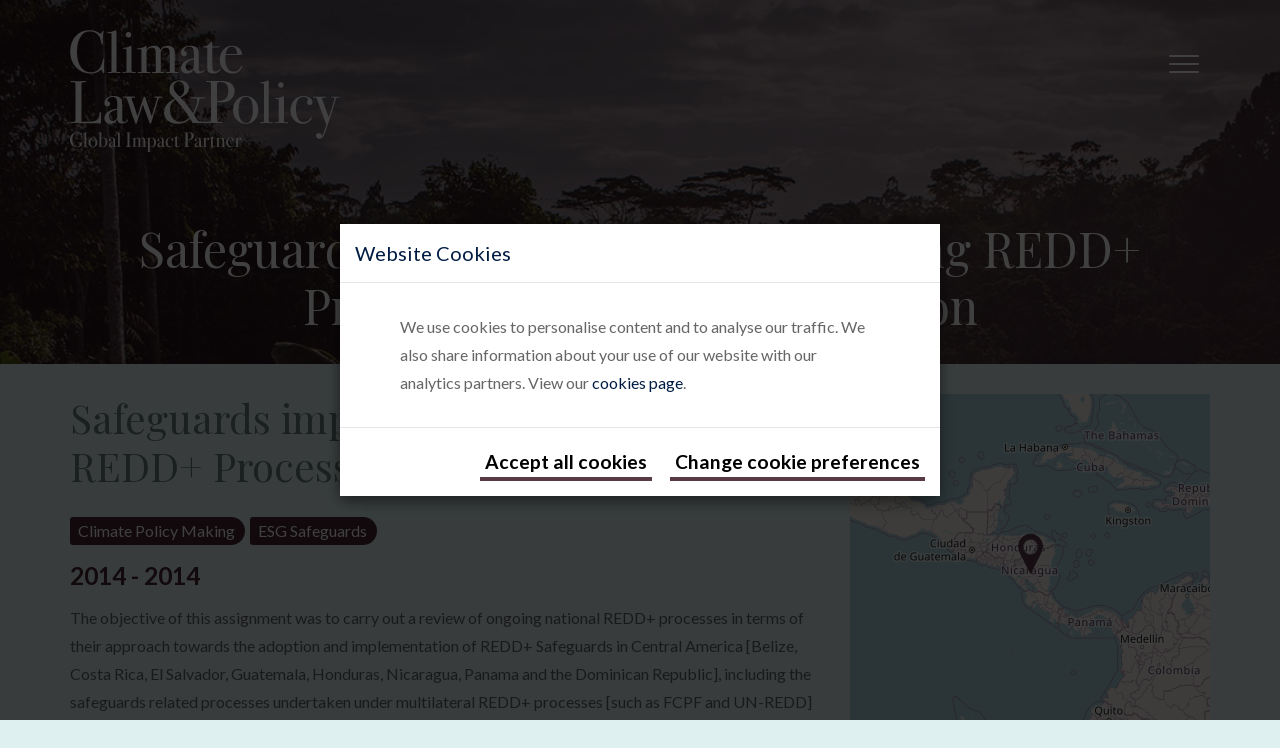

--- FILE ---
content_type: text/html; charset=utf-8
request_url: https://climatelawandpolicy.com/impact/projects/17/safeguards_implementation_in_ongoing_redd_processes_in_the_cccad_region/
body_size: 44011
content:

<!DOCTYPE html>

<html lang="en">
    <head><title>
	Safeguards implementation in ongoing REDD+ Processes in the CCCAD region - Climate Law & Policy
</title><meta property="og:title" content="Safeguards implementation in ongoing REDD+ Processes in the CCCAD region" /><meta property="og:site:name" content="Climate Law & Policy" /><meta property="og:url" content="https://climatelawandpolicy.com/impact/projects/17/safeguards_implementation_in_ongoing_redd_processes_in_the_cccad_region/" /><meta property="og:type" content="article" /><meta property="article:published:time" content="0001-01-01T00:00Z" /><meta property="article:modified:time" content="0001-01-01T00:00Z" /><meta property="og:locale" content="en-GB" /><meta property="twitter:title" content="Safeguards implementation in ongoing REDD+ Processes in the CCCAD region" /><meta property="twitter:url" content="https://climatelawandpolicy.com/impact/projects/17/safeguards_implementation_in_ongoing_redd_processes_in_the_cccad_region/" /><meta property="twitter:card" content="summary" /><link rel="canonical" href="https://climatelawandpolicy.com/impact/projects/17/safeguards_implementation_in_ongoing_redd_processes_in_the_cccad_region/" /><meta id="responsive_meta" name="viewport" content="user-scalable=no, initial-scale=1, maximum-scale=1.0, width=device-width"/><meta http-equiv="X-UA-Compatible" content="IE=edge" />
    <meta name="generator" content="lmsitestarterduke 9.20220607.3.12854 " />
    
    <meta name="generator" content="lmsitestarterduke 9.20220607.3.12854 " />
    
    


<link rel="preconnect" href="https://fonts.googleapis.com" /><link rel="preconnect" href="https://fonts.gstatic.com" crossorigin="" /><link href="https://fonts.googleapis.com/css2?family=Lato:wght@300;400;700&amp;display=swap" rel="stylesheet" /><link rel="preconnect" href="https://fonts.googleapis.com" /><link rel="preconnect" href="https://fonts.gstatic.com" crossorigin="" /><link href="https://fonts.googleapis.com/css2?family=Playfair+Display:wght@400;700&amp;display=swap" rel="stylesheet" /><link rel="apple-touch-icon" sizes="76x76" href="/apple-touch-icon.png" /><link rel="icon" type="image/png" sizes="32x32" href="/favicon-32x32.png" /><link rel="icon" type="image/png" sizes="16x16" href="/favicon-16x16.png" /><link rel="manifest" href="/site.webmanifest" /><link rel="mask-icon" href="/safari-pinned-tab.svg" color="#000000" /><meta name="msapplication-TileColor" content="#000000" /><meta name="theme-color" content="#ffffff" /><link href="/_resources/css/master/bootstrap.min.v20220620093652.css" rel="stylesheet" type="text/css"/><link href="/_resources/css/master/bootstrap-theme.min.v20220620093652.css" rel="stylesheet" type="text/css"/><link href="/_resources/css/master/bootstrap-datetimepicker.min.v20220620093651.css" rel="stylesheet" type="text/css"/><link href="/_resources/css/master/blueimp-gallery.min.v20220620093651.css" rel="stylesheet" type="text/css"/><link href="/_resources/css/master/bootstrap-image-gallery.min.v20220620093651.css" rel="stylesheet" type="text/css"/><link href="/_resources/css/master/style.v20250722115727.css" rel="stylesheet" type="text/css"/><link href="/_resources/css/master/elements.v20220626160247.css" rel="stylesheet" type="text/css"/><link href="/_resources/css/master/forms.v20220626160249.css" rel="stylesheet" type="text/css"/><link href="/_resources/css/master/navigation.v20250724104652.css" rel="stylesheet" type="text/css"/><link href="/_resources/css/master/font-awesome.min.v20220620093652.css" rel="stylesheet" type="text/css"/><link href="/_resources/css/master/aos.v20220621134434.css" rel="stylesheet" type="text/css"/><link href="/_resources/css/master/slick.v20220701135548.css" rel="stylesheet" type="text/css"/><link href="/_resources/css/master/slick-theme.v20220628141924.css" rel="stylesheet" type="text/css"/>
    <link href="/modules/moduleanimatedbanner/_resources/css/cyclebanner.v20220704155209.css" rel="stylesheet" type="text/css"/><link href="/modules/modulegallery/_resources/css/style.v20220620093728.css" rel="stylesheet" type="text/css"/><link href="/modules/modulenews/_resources/css/style.v16010101000000.css" rel="stylesheet" type="text/css"/><link href="/modules/moduleproject/_resources/css/style.v20220705095720.css" rel="stylesheet" type="text/css"/><link href="/modules/moduleteam/_resources/css/style.v20220705100032.css" rel="stylesheet" type="text/css"/>

    
    <link href="/modules/moduleanimatedbanner/_resources/css/cyclebanner.v20220704155209.css" rel="stylesheet" type="text/css"/><link href="/modules/modulegallery/_resources/css/style.v20220620093728.css" rel="stylesheet" type="text/css"/><link href="/modules/modulenews/_resources/css/style.v16010101000000.css" rel="stylesheet" type="text/css"/><link href="/modules/moduleproject/_resources/css/style.v20220705095720.css" rel="stylesheet" type="text/css"/><link href="/modules/moduleteam/_resources/css/style.v20220705100032.css" rel="stylesheet" type="text/css"/>

    
    <link href="/modules/moduleproject/_resources/leaflet/leaflet.v20220622172128.css" rel="stylesheet" type="text/css"/>


<link href="/_resources/css/style_responsive.v20250724104644.css" rel="stylesheet" type="text/css"/>
    <link href="/modules/moduleproject/_resources/css/style_responsive.v20220701121641.css" rel="stylesheet" type="text/css"/><link href="/modules/moduleteam/_resources/css/style_responsive.v20220626111204.css" rel="stylesheet" type="text/css"/>

    
    <link href="/modules/moduleproject/_resources/css/style_responsive.v20220701121641.css" rel="stylesheet" type="text/css"/><link href="/modules/moduleteam/_resources/css/style_responsive.v20220626111204.css" rel="stylesheet" type="text/css"/>

    



        <!--[if lt IE 9]>
            <link href="/_resources/css/ie8.v20220620093642.css" rel="stylesheet" type="text/css"/>
        <![endif]-->
        <!--[if lt IE 8]>
            <link href="/_resources/css/bootstrap-ie7.v20220620093642.css" rel="stylesheet" type="text/css"/>
        <![endif]-->

        <script type="text/javascript">
            var extraJQueryFunctions = [];
            var baseUrlSite = '/';
        </script>
        
        
    
        <!--[if lt IE 9]>
            <script src="/_resources/js/html5shiv.min.v20220620093644.js" type="text/javascript"></script><script src="/_resources/js/respond.min.v20220620093644.js" type="text/javascript"></script><script src="/_resources/js/ie8.v20220620093644.js" type="text/javascript"></script>
        <![endif]-->

        <script src="/_resources/js/master/css-vars-ponyfill-2.4.5.min.v20220620093654.js" type="text/javascript"></script></head>

    <body class=" projects_module_lower nojs">
        

        <form method="post" action="./" id="MainForm">
<div class="aspNetHidden">
<input type="hidden" name="__EVENTTARGET" id="__EVENTTARGET" value="" />
<input type="hidden" name="__EVENTARGUMENT" id="__EVENTARGUMENT" value="" />
<input type="hidden" name="__VIEWSTATE" id="__VIEWSTATE" value="pjgd5HyNMkbWUseLwxmKuRk8htB9cMVmh+j4TwnwAHteEwFbQ6B6rT3UJYgw3Fhs2UPfFiDtis4wLwQrB8g0P1dVjgx3QyxcowhGnvhL3/iaSPCdadljODlvOpM5tz8MBPSZkG/[base64]/Vo6oD/5Zu1aD743r6UuLACkanQHNw5T1xptWbHo2p5vy8eI+xxxwUHW4K8KizbNiYua+i3N80PaZhM+IlAIWT07HSwTyDWKKjJRAnfaHwyaPY7fGO6R7h/4CjTHPsQko1HaSqLXwQ14YT00lBj+8p21znvjxb8wIWCIf4BRvp3q9euydDjk9aPe7LrXz4DDYMfKUeLXHgXLdRsWOJkju8X2TbeduDC+kVuHXotY8axaZgcrv+dJENj5Beoe302iHdppACSFcIZrwn7a6OuFvjqTZYsPo2eiJ+KNmb/GlzfZGBqtN0dMoM5FvFCdRNAxJL2S8/Px3gYobzNR3G2hdIiknONJRNJH+YbvkRBvVKJ006m/BW6tv2bAV70WPRjRcjSEDhmaWX9inirln2/4ccEAYQIkY8A1xJZIMlykPVXq0Xcqfx9JcMuw57pW3MIgF70XV2uG4zQyGwu6MUbQ3ey23GottYv4EqB5ozFfEqQvlFjY/nPqymvJcpiEpWULMfSEv1C7tp9Gnt4J2zNL1rMH4PwPc7QypPXNHKm2SeZKJX8YTwKdCFsLZKPcr1gIR0eXRDhnkwC7PrWi/P+tMkBdPMfg5MDk7QOVTrahb/UakWhrPF0lIAb7uMxpRcM6Xux8DVUSiBQUHhsIO20qlY1yM+8VDYnmFE+KUcvgbuiUgYznU34/XAiDkPziBfByZvt9bqNsOpklCI2a8e9MhoFgXq3njDIdFWZeYsa/VfckJMBQ7O5IFeQ+UBNYl1nSyIt+/5HF+UsJiEkFLA3gzsJlFtuJmNPo9JSLWRb2r/5LAoDj76dsHK7RjYGPmT6O7l8Gdqb+5uhOzbeZcBEt2S6idIz3keWlibJonnd05sjV60pz/laIKSO7+WoOoB4VRLL6xRfum/[base64]/tz4sVOnEQBNu4BHdOt3UJ7cR/1FLAPMRYnsjFSPakkFMGf4Y9x0IE439a5ItKu8ZL4D+cOPKnXvj44onhuUqDTBOS6eVRz+GLkI5HnUZZ9jphGuc5F7C8bcn59s4YEpSrEcZYh+W0AdgmLk7v5PToJ4rLLMqt+Pu1Et74Bt/54qWGMvnWRyroOytr6QzyfIvRJhcv5eUp/B64/F8SkXa6KQ7xTkmP15u0Rpyt6Re/61Ph8toVWIooZ89GNdF73jJ9eSkW0UI7m8m31MgnoE5vJ3NkW2X5uJnUieFP/D+PJw4pJ0Z/D4Y0tapyKTMy0DjZ8sETCMBNAccm2grpjrFvj7+6+GV3ipzD5VZ82BD9O5eZYmbh36lmDQOBpbr6xCp8cvUemPv0ZlVv1miO4gmzqwZK/8aWWbwqhv5IaeXUBnS3YbAPmFx8U8PhmSU8ZPtmq2O761IDXZHeMlNyxppgh+b1s0rIr0F8/3Co+EUTeTWs97V4VEGlHT8E/dM4d0jKH18JDQMBoe9+Niz+pGNugbBcj/Bv3WzaKOg/WEoRFU68QbwukXvayBBwWKBXOQOgzVAHidELi8ytTXfNWdK/YSCbO9LzmQ1eYA+JdL7vz1edF/wx68kmeqcdppBZwXErh1Jj7rp/s9wkYQotnfUPUYbcdvJnVhtPh8o4zvUI9jDzHqyMuvzOTeXE4KjJ6ghCMoF04AaVALnSN3Deei7KMwVSs5ZbRJlaeDQzcCu55h3JKqi7NHXd1epGfkBPRSofam5S9Ml1/g0xAIitSAoQccPuOJjJPGXT6HChcOobTVXYTj66YvN57Dtz8gengccUgU8m2tGkkNs6U9LZF6OpcedZylj939PT4dQ+xEkEDnl89FGAe46Iw2bV9/yoIx4Uqnzd2a6r7IaByagpyLCMPvnRdJtiIKtamYi5RmrYudRaWE0CSdpRe8w3vSAGpfvFmofcgI+Mz9fwF3gaAkSK7FoEUThQINOz007zFufl8++g8tA5RZkEmZWNkSXLiNAq3ocPQTYxHdkmfzv6muJBrLNyG+aRdyYfzLgOAisbdexmYs9vqzw/[base64]/YGhwEqxmLQyV24E/A6TymO+y/U/IjE1/TcT2sVQVrMymsvJCdLr9EZexaKxq7bcwk5BVKSPcQgkRZTPUpxXMHxu4JJfu8RpgkOTZyhrUNIEVlgwxMCi8JcKVWkKQ30Bh0NPkhy9F2ziAvwfaYm2QeqOV+JRQw5iKHL3GIGktWAZE4VEhVFx0R9d2eJ8OOVjyy5W4T4DMHkwlpqGPWKuJsWcm9jnfnGc9Txats/9grvguBDPNysSO9zx+Y1VtjaOVN2zaawTPMYrMS3RHzqUKTygW4OE+lKDQtckEh9JUyNV8MpFMXlcTizaRWpTjy0pWEFSxW7YfKMabfYZmzVFWHDTy35+aq8WZrPNPbp0fiE4Y80p0E+XQhsp3Jo0ZzRqwcjB0vJvGJzI6xWnSr36jwzBfwymrRzZgw/DRWDwgtBlM8ZK4bWBOhfHFBWWcEuiFel3K+c6o0C6qKUDtKRw4h8Fwit7FEx+Lf7x7WaafAaWBxGAO0kWgAl9wUKZgF3BMtf+xteZAFfC8zpudMLUZLCnpJy7zCzZxodxVQhY36l/iYdohpXyIBVgqAhSC6/UBTaVjvUED4td3RBqVkI5xr81GF9s1h0glZCTrxFe6+R7fN7b3nbyqbV3pqj3JZ+e7NU6SEPhWtCC/[base64]/S9Ggyi2wxd8+nsEC/fmnz0kEYp00pAQ4jFozuIi8efBjavX+8M+BHQ/6lysSDJaN0JR9VHaGXmC/A705xpf7z7fSeQER8HI0isUV8fiG0/YvlgZ5nOaQQ3BCKhZ+tKIHyiklHCVwYVQWQUS8uytr/LTHbQBiG1rVZmb5VxoPxk+lY/U2o1LqFIR50r6f7L7A1x5MEm+X5lSanLEHUp2m28t+dyahcYmgtME+7sbeED8OwiAT4WcivVY07H+kLcaJbMl+gR3tf9kqfzzJOpDGJKfshQ4ybkxyxzYVJmDMVptLDCWEMR0MW/0+8DOS2q9mD37GB95d0uzekKrRPqIzcRLWFqfKC/tBmtAkNTIeYz7ElcKwr0HiG9qOUIus00ysIl3+mDFNZ/Ac0ayrqyb3i34LSXRRswvtMNXtK5F/uO+RjqkPcr+VIS9GTyXDIDo7m7lgtKrHiKjY/rUeWcLN/o99SdTSly/3KgIGv33UV3pAK4UDlBedx6ABELGuhK56AzwqHmkf4LgUoIfv3SAuhAN40t1A/65pVY8c133rsEiHTeoTHY1gKuMjlVJ9hxIf00SwnqNb4DHQm4KpRluXeXXPOABr51w7BdMUxDSnwq2pmZOT5BzLC5SBatJeqXRkikG3LVW6c4+/yDM1gVjvX6QtG0sgTn8m+0r30gpq/6pGu540c1eMLBZlVZ5ObP2NCtySFgkZQczgeYhCfq6o2MZgYtp/R8lOPFpJjQ4FYlVVmhrXce9BTYFRpNuK/go82V7Ly+kmi++CixinhLqFVqaINuiy6AmQeCoUZ65vXRCEiMP43nZ0YItDRDTDnUjRHi6LGAdQaWLPYpOnbr0FjNyg99Ggvfpx55Iniz0z4YpR+29cqipTo4yX6hD8Cg3/[base64]/vxaVEK83HgECyhI+uegERat69W8ZGCoy+Wx5tzQXrxNFo7XkblLzNslgbmWP1i1R6qWpetgAlTn+JVf4TVSGl2oeLNO2JhfgJjAvJILsp3GhAgdkJeLIYPzlGCAZ/M+Hy5XG72r9+rGB4q6wJ39lNgXiTxF4hPaD+THPtmxt1AL/ixDEPocs1EkDCc1fUUXiEfksf8aeg6kpt1YAoNSt4k/3Zar9RTDJJC7OPQ8SuoSk6LJwC3LVZfflGVJFRhm9arWlCVkL3G5UoNelFpEf7MtccfsptHNlzhKlX2NVpVJ3bEX4O5ECINscyH8nGznynMexKJaqTZM8rb0tZEvV3Za+0TZ8x5/eAudVyMUblUJr5AonMz9hw9QaK06mfvhMc+8h0G9rvTz60q9udEFVgzv4zd3NsWTD7f9oBd1NPloV1Sf8YAvPr8D7nGOXdNT0x8POuA0luAGE1qW1BY3J725HXHnvWj31M2nu4QhHMMYj9olIp7I6w1Um2SZIBUqCT7NonW5Si8Nz8d/FoWZArhRLqlZEdDOkNxzsO+QqPy3uQOYfNkz6RlZM2z0nx8UApr9depDKAdQTvO+i+6/oC8nCeLO14bK9osE9fVHQI+J5kpUY7+J4aqjo3aZV7UJlV7T06lPKmnosYzUEo+pPhCEMhB+QFyKQHfvFhn8J71PShgX+uImZyCJm3uz02CJ8+aGG/ktWzNXWIU2cVMj/q1jj2eCz67NiLlZgoPo8B/TtPHkmDMcY+UD++X71ggSxgd6hu8Xtj0VorMkCm7/1PEvCivMtyI32egJA8HoxVDwIjz+NYp1g7IjjCEp2DfOvkyafzLt1qqjfsHgy9aMZeEtIeiV78gqoqI/[base64]/XlsSSHrzSOzhu71YN5tL60SwKlvX6W9UK58tHtm4P3ACccz/jDQbF4QQPnwUp6t+w+NMwXOyWGhYteQ+OY+rGjK1BH+KEKo9Qf6pDU0j0wbb9lmlI31SAEZiHu903O5jyCzN7PWz9nxQGcsBP6sUY3FUq2cOj3zeDWLi7/k5zZNDLFFumbLH3bELQiM4TX1HiKIT38KbOMGYvX9y/nr5HZj+q8C4rXTiSkyPZj7DWvnmdg3pVbvyvOQGHFivh96iwAyk/4whp8fA5TrQVwln4+5AliYwsYkEXW06MZJkQa0O+KQDekvK9Ngm0DsDENOaKy+qF173eocxlvD1a3BvQVlh4HmbbfphfzJrg/nR2ZIQz3sS+O8v6Fnsxz/4AXlRdsTIgqdrH+0GkuyA0/HEco3/F9N7rZ3chOfreMkEUdhFiLOggJP4VteOgAYAEf/[base64]/p9fOu0qO4VrDnt0CKkwFLtt4YyNuk/[base64]/momsmSyjo+j15VFsCDOfLOUyC3yLdOMvVvMpxrdGvjxC9xG5UTUimhjsTaPdiPFkn1rwI6ffDlWT3BMGoiPpdxFAvaQv97L3HEswQCSOX/[base64]/y/i6BW3A+WImgrfLr04wt9KWfTg2+ndglXwQwuYtQxuO5+1WR0U65CZ8YY1htJz1xg8srgx5FNrdRwzFZ7lMcXY6XcID2eENvKHZHwZ5VjuHjopfd/+FRwQRrFao5pjG4VGjfqgcjyI55gtKh4WotFhN4oHe23a7mKrbROuc9VHdc/vSbgEReDwRL40nGr+8GzQzSCj/jdHF8YMWT5TX1JsoHH+o2XWE/JKxA5Pc1NyLorzbxs13coZZJuperSIIo5cM8eCGzXdbgnJcnXLvXoaTh/BdixDbVjFhN+qvwwWdmTMfXFStYf4GfyefgggmMm4jCbYfWP0zA3sCBBSIU2+Kuam1ZBBqfh/6biAvzPFHdNBdEMD6RZ1d3Nx+eu8LwWUjf8o1bMx/ah1FtEUlr/eIVG5a0SxuVVN8oteSs+jdq0BbzFqJ9yTJi6qdlJ2kMaQtUvP36Te9XAuq94OEEH4TCmaiiTqooljodLQ1PVsBiz0xibpuCJyMEYjNDcut5JmfLIVRPTt89hbxrJdDWG8G25gOqdQ3PmZQE2Pa9m7b6AyxD986TM2BzJLtuyvko/uZP5Z5f5/TC/ptzMkScpf0f28vmgjmGKX7Tl7nSs1+QgVByV/eCdgHiqif3ANvkMEiRvvXk/IMeSBwYodwhGLFpL9uo0mIrX2YS7dNiIl2bkj5WdEXgvlaThNLOw8HOXE/PTHb2disVQ3NUlag6sAvvHyQJBBSBeg8aATyjeBaLK8dJZEuSQaaGdz3gidFbvOjajCWzD9sj/9fjTJLKGa7soD8acxgagZW7ORHOo/4DHNhxKkAbtsW+FfO3rTAosiVOZ6YXFlBwXd3CnyHMHBAZAZ//XscEae9bTOKiY1CiOgEXtNWjYp6Y9UNxyPVDCN9RpjSxA9iZhPAQ/PpcSzhmzqP4f79+8ktJaErCVfNAl7b64Zr6F7VrB2YtxmvQ3PMHXayKwTN4N/9dzV5cCD+I8Gf4kHjMTwlDtsvvwUxkE4WQI2s02pIg+LhfCRgcHm3bfCJ3u9pD3NDwmXFdFRVJsaLc1CC2Lyb6PoVEQeVAGi+Vju99ySRuK7mcqpsObY26/pm44iZ4QXo8krIOOEDlRgzJOCCrZwQAj5YcyUtJDXEhgl4vfrMlXF8c1OVWx77E4I5oqG0MyUFFEqz8BeyEWNEd7eorIFKCYb/AI04QAuYe0yhE0uk3LGNfoj0iqj7hTm6na6TmGEWCIWCfW45HUAYD1EVpOtYr7KNrHUzqFK7V8LverGdI3ckmCudpFbHOA7PSezl99ZUqg7SfTlarPjz+o3I9CBv79CA6xr+5Ep5ulb+RR+XazxfHr/bLuxeKR54tLeUXTIVPZMjeRYGP7q4f4TAW+8llL4vSC6+WKYedJdDcgfdK+jR9Ps/jiGc+77xby+ZP77+YTVOpLnJ3loWI5puuw8PBKp/e6rDkHQqmH++TmAXbdRXwZPPPxQahNvex03Jk1LcP/1WGdIPVzBpauTtbEkkxA6VLrrbp2vgHcjACnGjJkhP+LTxTGzwjXghtGEO+Mc1ENRIXZEoWmBcjcaQNULzleHQz408DpkTv8w2NEY4mwRptmMO3FOiuVTqJlR1dW3/[base64]/UMV+/sRRRCQ6uDSgZRQL2fMwR7ytYoPPoFJaNT1w7d2QEvAVTcDtOE/CchCLxccGRMNoW2byLmQ8E6JtzSTgBuuYNh3Rah7YTqKEqJUJVo7INAgLWdUrsbGd0HIyHjmKHsBCw6DENE/8bkV15g+TYa0LXR2aQBglp8peDlndNjHljAF1wqDa6EPvV1mNUcBhf1qTa88eUy/rXa+bhlOci3/VwHFHLo1bHZzdrGJxYGki0nQCwyUFpB3RzR+vktZEyEfRurHYpJhI8Pw/aup3g1hCstFuXjv8/qTim4cw9i8rGF9uhOBtkGlxNrfVjzkobTNsmKKKu2omVVrccEiO9apQCTbUn7LS2gQcNN1w8oV8CAdpDCXGSi46b9y/w9JwRR3gSHg72xxpT72DNcnHUzDAIFw3E46rnKpBGmvrgHMuBpI6rpSasrp5WFbpzqfVG4RwE8MDwlzCctqQbaLrYECH4t6gPl9C6axL0HEyjoiGdc1hYzQS+S8mgJZT1nXjfxGCMfcL+1SGUWu8Fit/3sJI3ppMt+0LVYjZkHhf+ceOZXnCfWGAl87c5dqVr8ju8i9pZrFWHankAZGRUVyunvLYVcE3yQSlFk3Bv2teNG7in3//N1/OBFp2LxPVcei2+WeRwn/6MRWeIgTDQgPs4jGLrl4CiLUlpFfesNcTOyxOBC2F66TCJcdz612lVAA+BAw+XgqO1dBeBQYP+i/zdE9IP3dYVlrp4/hmfAI/VzWwd2/n+gPa8w3OI392pP2BwYTHKnZbwOASTxdFG9f2qZplV/AooVqLnSbx64XF42EAjwFLO5brSp2KKjErGs5WiS9DBRkqGbOd0MVCJofzpVljbikEaQ5iXNsst0wwfJx6WTEFFkVgDKr4uE89re6Xsn+CD77/n9JDaAG+iiswFF0ObaH0z+uLFh2H5ePWkH2A4Z7tg2hACw2daL7hvItqZJmdbDRqAzBGdjMa2oIFPaDmJx2KEQg4ePdWpQilcmVc2OH0i/T0Y9/bwXuLOOyu3+sf3J40nEDRKJmp329xxUz/RxsqWNwQ7M/[base64]/WgypFMaqRcrTCFLy7wAVmLYdsr25Y2oxHhdtZIant7Vl2AEZSvKUImaodQiNIBPPzk+xcOlebdeXsegI2kg4l4LIKWDFi7WpMyYJzUIzlg1o3u1/71D/m+Yy1AH14dRwOlWui2QZor67v6YUMKPU2JMbKHZ8Sy0I/Z0RsRXdx4X9awRV6r1sN/xJe4eyCaFWbYZ+AvIoBZCcD2EATFXrDfCbU0sF6s9B4vqfZo4zdYOCxqtbT/sHN9uhul8+lLD2v8lb04lCHdDX/mQKwdIDZRn53XbczHGbJWhoROYSWVELImfRfma+0OLt3VcwwXWi7lSw04qfrySOcH2LnzIcTYMhAmNv9IaIv9/p1q510PqMuwWxm5WLMfu+Fpg/u2QotO9OOPdzF5VSl5bDslOKuH0YxZgONKyK5xsqG/w/2n/OpM7te3EmCiFGJzdX5fmvm1nPdj5u4phqphHjs5JTc/G9PEd8+aopj75AJZEFktvWqNxJVhNmKVyQUxYbI2uVGEvLNPLAkCJWH6kT44wXfoQEViWN2I+AG3axCkJwu2GD5zfIviYg18Yko2IomIDxbsScdG3JeddyJD3/1tzHr9AHzRCBtfdE3HzeycP3oZ0NgKn8Z3JaelZpBgxmTG+YgnhvAt8pdS+fqoGNu3aAsWN72Z9AHw7VJs2Jlt0UKtNV5r8MlwB/zlSIn7Vo7nXRuZUpmlNXsz34Xi5xwNC8P7lsgnme9tqfTTIxITHraNBQEIqbNTPuvSuY50KN6hgcvrMmmDZ6BkNvLLquBuESaMLZ4MCvooIjLt57KTtOZ71B+eQEsOJRZqA+8npeMV3+ni/yvkc6iqm+bbN18J/4KUVg13/KSSOUOTtjAkrRVSVOF8wewvZEvFg9pjWNq/Tv2c2mo6E+xehvaRmL1ZVpRKrX3TtygTSo0JdOEqljaZHvLvsG7jBZkZf542RQ6gLQd3/[base64]//UlTKApfjjGHsp6l8pD9laxkz0sVTux6BOud46yG4khhNcwJqY7Eo94RdcRB50jP3qA5pu5dSSJ4n1Gc5K57fS/7sE8vt/7IPplCGCfMLKYxcOaW7+VkdIKaD1UVP8qqwKsDApWTlaVaRggzRTQxqZc3tlfxBDMQ0ELRk24GfYWxvdcUMjo0yDqxYkulWpXZPq6Y1VjOfvPQr0d5XFjsXLc9/5sbSIHuB9TScibmSHlWKCOoN8qZVVx7cgCUAI2FsoKcWwIatM1wTNX+vC9zq8iehEoH65FeVkQWDIo3Vf70FhYPItBxYr3ZdDE9ZowdIzWA7Yt6dY4IIAHULgac9UOQ8KZU1DyXOElQ8h1y71+/AGlxDwkCA8F0StWVzIfc1al8uIYY6xnfvMgNI18apwE+bc9fcsSF+AOH7+cO0/uyHxh/TSqEwRKXuETfUqOguiF3oIUm9o3KjrOXWWNyNr5pOVdoxmk4sCjbFDkJnnJY9WPAss8MJgnzi66b/mTtLMujnRGX38V64xQYb20n49K1skxPUjowVA1DNt6mnctH6yuCYOOOLjrmOLLi4eoYVoiiGaLWww6NINRCzjUB74Ax5JKAQ6PJe6+bRbpM5awSDNlfcagJJgDvZqU6DNk1b2vEsgm6VQrSNoZYH5EGVdqm7RlQJI/VZaPyAnRQ2/h2tUs9JM4T3Tkxv4SlIp8meBMunLl78/fK7JE/2vfXwfeYIewPlAp9X/JWHuyAQaPqP5YKPEaCtyzrCkFjVN7m0J0E+dvNvCc7r4ICgdMOeC0PYZBwlJjlbHjBKjrRA095BK9wO/3cBe1T4sq+2dI5eC8KsT1223mcsvoZ7zhv12GHAq0q1hzPZ0Nj3i8nyylTniRMn1rzBLXQKGAy8pWAhMJ9DXhvXL/DbjfU1m8iswC6ssIMkfeK33VkDbos1SwMCJxGgQznNk0PyxyqpZlc/y+eEXXW3KH5UKbmv0NQTXOAOZw2oHKBsGICy3IZtJqI71/0RNuTX+IxI6epCQ9Rhc0MOpsYngHqTdLQGY21fq1MnQEm6hyYAZoBOhl/TbOuPBIfPbm2LBjS0Ar1BINui+b6A7ufW5rhOxtFm6aQ7eeH3Va9cAdclonmf/9PEVd7jVKTX3fryW7fTWQ/[base64]/0DV4qjRWMD5vJF2t+toVCBc/ceaSWlWOm1Ap2J5g6aKSv+Fr3q4QCT+CEdT12lPwvzPHwYDXqo/lozM3B0FtotoZUCvSrTduUK+TSB5RVH63Rm42VUEE5M8Y/0STi0wAYdWQO5eCmWqXpLee5WTPC814ojF5XUk/78zoIHEDAXcTSFBwNHb+c6+NoqPH0+2YCcMIsc4xxNMlSujJqAjzoM4cl5NxQSH6pjwPanJJ/k2lL4vXWDNy5npQhxZAVrfQD19U5HpUtfm0vQTqHZXX3fXPSC4PLsKTU2ljczq1O+x5jEHDph665n54dF1ByWPXOoaTsq1YQZfz4Mp5tBHva90M8ssKCBtMFn0X4LTH1MwTTGd9b/T8OhyMLK7f0SMxxbACJWpUogxW6krIjN/uEMifclj9jTjoN3mOUwUJ/yHU1VXvlgH/[base64]/nDBTxC8loHEqWWOLa14BUd+KE30PBOXpXccXufE6ncx5JVuDFQ/HDzRH9zndf5k2Ea0CvOQfEmegf469z6uMEuTpFFv8rV9IX9ydkQyEsh3MpL3zvkBna535wzHaMD/[base64]/RiTXKTyEszod2kl/tNPiEPvDtuZ9YvL/mu7AF60FgD7O39/N4Lv3HT5r1LU7rXT57i1uzzBML7yDxkQe4W7uVNnZhja3de+KCoUWa16I1/fv/taO42HU7+xQdHrPh98elq6gJXrxAothQE8aHhEk4yiMvbDPH+Jcbc1rflJl5fUBujYpkKoB4zk+aIK2kBayGNZvzx4xQcfvxmocQqrX5X3L7LGWVzqyaqkTrYbB0E4lJsytvwyTMXx/Dcpb5Mavm8MbIdoiMFoykakvpXBL9Uyi1nqdINMxrkUAZ7Z1yJ0FI49zqLMXpUe2imO0xowCi0+Miu42Kc7uRzpFgQpCY9tBRjlE79jNcMJaS1v/Qjq7RY+KagfwXwtr+MXeeelG/Cnt4br5vg32Jn4pEBRvCDL/z77YgclPECWut+kT5fHi4SbnYSHNj0nOrRZAY+3b2H8jtg4+Ja9FBybL8a5gAl0OuLnEjaWkWx3H9L2pAPuLe6W9cMvC5itLq7690a96PNZ20oz0/bg0MKGQOBxkV7jmrjBk7ijoeIotFvDZEOo3umqo3cYyCU3pmgdTVzjciEpUz73g3PSSl701H9JHyHbyZPxXov6wYnxOdJh8vVtancYHUB8s4++SWwRbYS70TLba5p42/MYqivR3ok8LsbpEdeV73fo52YkiB/ySBnw/[base64]/THdq1cgyXaB4H9dTdoWcq1nKCQo55+YUzDKf8xuMtdvO4aDU7bq6uCsBEtYPZ8js1GqHItvYrPxaeg+3vH4rKG2BQATXT98E9jugFpaEX+X/zlcyJA1eZUbjthrab6680ECEah7pt+Y+r0GOVRZuSEHdBtNXTCsI4umX9y4Se/5iGoOeDj1cq2gG4/WSHe8woOpNUq7RLFLRftopUIj8hePO3FQ9W3xV7ZtlbpUMjpgYetbX7ivRoYvYJ7mEVLB7BSC0bc4N6Sv0WD2aFePb9W7p+5WTHBdi861dEK4FcgSs08drWajM/fgbLKlZCz0VNEuSqByiDXYxxG1bPJoZ2ff/0dMr00OLbyC33zQZELy/" />
</div>

<script type="text/javascript">
//<![CDATA[
var theForm = document.forms['MainForm'];
if (!theForm) {
    theForm = document.MainForm;
}
function __doPostBack(eventTarget, eventArgument) {
    if (!theForm.onsubmit || (theForm.onsubmit() != false)) {
        theForm.__EVENTTARGET.value = eventTarget;
        theForm.__EVENTARGUMENT.value = eventArgument;
        theForm.submit();
    }
}
//]]>
</script>


<div class="aspNetHidden">

	<input type="hidden" name="__VIEWSTATEGENERATOR" id="__VIEWSTATEGENERATOR" value="688EDDDC" />
	<input type="hidden" name="__EVENTVALIDATION" id="__EVENTVALIDATION" value="MOeIeAy6eXoHt/IP0eKQaoDs/qIqfOLHkzo1Zqwx867f/+Zte+dBSwZB3TSBdPCFHvLuoKejROLIRE6Nd5X+MQRJhBDJK1vqsMvVTDbh+6X/qdcOUePN6AojdtexZoDCoTdC9fi2ElkCwgzEqY6rf92/5u2vMqvvXBmhaLYH4CFCraVkzvn6Ztu20J0y6m1lKNu2afYt38/Sz1wtGz1qkg==" />
</div>
            

    <div id="cookieModal" class="modal fade" role="dialog" data-backdrop="static">
        <div class="modal-dialog">
            <div class="modal-content">
                <div class="modal-header">
                    <div class="all_cookies">
                        <h4 class="modal-title">Website Cookies</h4>
                    </div>
                    <div class="required_cookies">
                        <h4 class="modal-title">Cookie Preferences</h4>
                    </div>
                </div>

                
                
                    <div class="modal-body">
                        <div class="all_cookies">
                            <p>We use cookies to personalise content and to analyse our traffic. We also share information about your use of our website with our analytics partners. View our <a id="PrivacyLink1" href="/cookiepolicy.aspx">cookies page</a>.</p>
                        </div>
                        <div class="required_cookies">
                            <p class="properties plus">Strictly necessary cookies <span class="pull-right">Required</span></p>
                            <p class="properties toggle minus">Optional cookies 
                                <span class="pull-right">
                                    <label class="switch">
                                        <input id="PrivacySettingsControl_CheckBoxEnableAnalytics" type="checkbox" name="ctl00$ctl00$ctl00$PrivacySettingsControl$CheckBoxEnableAnalytics" />
                                        <span class="slider round"></span>
                                    </label>
                                </span>
                            </p>
                            <p>We'd like to set Analytics cookies to help us improve our website by collecting and reporting information on how you use it. For more information on how these cookies work please see our <a id="PrivacyLink2" href="/cookiepolicy.aspx">cookies policy</a>. The cookies collect information in an anonymous form.</p>
                        </div>
                    </div>

                    <div class="modal-footer">
                        <div class="all_cookies">
                            <a id="PrivacySettingsControl_ButtonAcceptAll" class="climate_btn" href="javascript:__doPostBack(&#39;ctl00$ctl00$ctl00$PrivacySettingsControl$ButtonAcceptAll&#39;,&#39;&#39;)">Accept all cookies</a>
                            <a id="changeCookies" class="climate_btn">Change cookie preferences</a>
                        </div>
                        <div class="required_cookies">
                            <a id="PrivacySettingsControl_ButtonAcceptAll2" class="climate_btn" href="javascript:__doPostBack(&#39;ctl00$ctl00$ctl00$PrivacySettingsControl$ButtonAcceptAll2&#39;,&#39;&#39;)">Accept all cookies</a><a id="PrivacySettingsControl_ButtonSetCustom" class="climate_btn" href="javascript:__doPostBack(&#39;ctl00$ctl00$ctl00$PrivacySettingsControl$ButtonSetCustom&#39;,&#39;&#39;)">Set custom preferences</a>
                        </div>
                    </div>
                
            </div>
        </div>
    </div>

    <script type="text/javascript">
        extraJQueryFunctions.push(function ($) {
            $('#cookieModal').modal('show');

            var allCookies = $('.all_cookies');
            var customCookies = $('.required_cookies');

            $('#changeCookies').on('click', function (e) {
                e.preventDefault();
                allCookies.hide();
                customCookies.show();
            });

            $('.slider').on('click', function () {
                if ($('.toggle').hasClass('minus')) {
                    $('.toggle').removeClass('minus');
                    $('.toggle').addClass('plus');
                }
                else {
                    $('.toggle').removeClass('plus');
                    $('.toggle').addClass('minus');
                }
            });
        });
    </script>



            <a href="#content" class="sr-only sr-only-focusable skip_to_content">Skip to main content</a>

            <header id="header">
                
                <div class="container">
                    <a href="../../../../default.aspx" class="logo"><img src="../../../../_resources/images/logo.svg" alt="Home" /></a>
                    <nav id="navigation" class="navbar hidden-print">    
                        <div class="container panel_container">
                            <img class='nav_image parent_nav_about' src='/_userfiles/thumbs/_userfiles-pages-images-menu/climate_law_menu-jpg/a671f61601df9fedf7eac1aeaec5f084/climate_law_menu.jpg'/>
                            <div class="navbar-header">
                                
                                <button type="button" class="collapsed navbar-toggle">
                                    <span class="icon-bar"></span>
                                    <span class="icon-bar"></span>
                                    <span class="icon-bar"></span>
                                </button>
                            </div>
                            
                            <div id="navigation-content" class="">
                                <div class="row">
                                    <div class="col-xs-12 col-sm-8 col-md-6">
                                        <ul class='panel_menu nav navbar-nav'><li class=" li_nav_home"><a  class=" nav_home" href='/default.aspx'>Home</a></li><li class="dropdown li_nav_about"><a  class="dropdown-toggle nav_about" href='/about/who_we_are.aspx'>About</a><ul class='dropdown-menu'><li class=" li_nav_who_we_are"><a  class=" nav_who_we_are" href='/about/who_we_are.aspx'>Who We Are</a></li><li class=" li_nav_our_people"><a  class=" nav_our_people" href='/about/our_people.aspx'>Our People</a></li><li class=" li_nav_careers"><a  class=" nav_careers" href='/about/careers.aspx'>Careers</a></li></ul></li><li class="dropdown li_nav_specialist_services"><a  class="dropdown-toggle nav_specialist_services" href='/specialist_services.aspx'>Specialist Services</a><ul class='dropdown-menu'><li class=" li_nav_accessing_finance"><a  class=" nav_accessing_finance" href='/services/accessing_finance.aspx'>Accessing Finance</a></li><li class=" li_nav_esg_safeguards"><a  class=" nav_esg_safeguards" href='/services/esg_safeguards.aspx'>ESG Safeguards</a></li><li class=" li_nav_policy_making"><a  class=" nav_policy_making" href='/services/policy_making.aspx'>Policy Making</a></li></ul></li><li class=" li_nav_specialist_services"><a  class=" nav_specialist_services" href='/impact/'>Our Impact</a></li><li class=" li_nav_publications"><a  class=" nav_publications" href='/publications/default.aspx'>Resources &amp; Knowledge</a></li><li class=" li_nav_clients"><a  class=" nav_clients" href='/clients/default.aspx'>Clients</a></li><li class=" li_nav_contact"><a  class=" nav_contact" href='/contact/default.aspx'>Contact</a></li></ul>
                                        <div class="panel_text">
                                            <span class="parent_nav_about"><strong>Providing strategic</strong><em> legal and policy solutions </em><strong>to accelerate the transition to a</strong><em> net zero, climate resilient future.</em>
</span>
                                        </div>
                                    </div>
                                </div>
                            </div>
                        </div>
                    </nav>
                </div>
            </header>
        
            
    
    



            <section id="page">
                
    
    <div class="lower_banner">
        
<!--Editable Text-->
<div id='Top_Top_ctl00_bg'><script type='text/javascript'>extraJQueryFunctions.push(function($){$('#Top_Top_ctl00_bg').parents().not('#Top_Top_ctl00').first().css('background-image','url("/_userfiles/pages/images/banners/impact_banner.jpg")');});</script></div>





<!--/Editable Text-->
        <div class="container">
            <h1 class="page_title">Safeguards implementation in ongoing REDD+ Processes in the CCCAD region</h1>
        </div>
    </div>
    

 
               
                <article id="content">
                    
    
    

    <div class="container">
        <div class="row">
            <div class="col-xs-12 col-sm-8">

                <h1>Safeguards implementation in ongoing REDD+ Processes in the CCCAD region</h1>

                <div class="category_tags">
                    <span>Climate Policy Making</span><span>ESG Safeguards</span>
                </div>

                <p class="project_date">2014 - 2014</p>
                
                

                <p>The objective of this assignment was to carry out a review of ongoing national REDD+ processes in terms of their approach towards the adoption and implementation of REDD+ Safeguards in Central America [Belize, Costa Rica, El Salvador, Guatemala, Honduras, Nicaragua, Panama and the Dominican Republic], including the safeguards related processes undertaken under multilateral REDD+ processes [such as FCPF and UN-REDD] and voluntary initiatives [such as REDD+SES].</p>


                <div class="spacer_top">
                    <a id="Body_Body_Body_HLBack" class="climate_btn blue" href="/impact">View Other Projects</a>
                </div>
            </div>
            <div class="col-xs-12 col-sm-4">
                
                    <div class="map_section">
                        <div id="project_maparea" class="project_maparea"></div>
                        <input type="hidden" name="ctl00$ctl00$ctl00$Body$Body$Body$HFMarkers" id="Body_Body_Body_HFMarkers" value="{
  &quot;ProjectID&quot;: 17,
  &quot;Latitude&quot;: 12.5546,
  &quot;Longitude&quot;: -85.4297,
  &quot;Popup&quot;: null
}" />
                    </div>
                

                <div class="location_section">
                    <span><strong>Country:</strong> Panama, Guatemala, Belize, Costa Rica, El Salvador, Honduras, Nicaragua</span>
                    <span><strong>Region:</strong> Latin America and the Caribbean</span>
                </div>

                <div class="tags_section">
                    
                </div>

                <img id="Body_Body_Body_ArticleImageBody" class="img-responsive spacer" src="../../../../_userfiles/thumbs/_userfiles-pages-images-projects/implementation_ongoing_redd_processes_cccad-jpg/0be6f518508bc70d479987f4ef54684e/implementation_ongoing_redd_processes_cccad.jpg" alt="Safeguards implementation in ongoing REDD+ Processes in the CCCAD region" />

                

                
            </div>
        </div>

        
    </div>

    



            
                </article>
            </section>
        
            <footer id="footer" class="section">
                <div class="container">
                    <div class="row">
                        <div class="col-xs-12 col-sm-4">
                            
<!--Editable Text-->
<img src="/_userfiles/pages/images/climatelawpolicy.svg" class="img-responsive" alt="climatelawpolicy" />





<!--/Editable Text-->
                        </div>
                        <div class="col-xs-12 col-sm-8">
                            <div class="footer_row">
                                <ul class='footer_menu '><li class=" li_nav_home"><a  class=" nav_home" href='/default.aspx'>Home</a></li><li class=" li_nav_about"><a  class=" nav_about" href='/about/who_we_are.aspx'>About</a></li><li class=" li_nav_specialist_services"><a  class=" nav_specialist_services" href='/specialist_services.aspx'>Specialist Services</a></li><li class=" li_nav_specialist_services"><a  class=" nav_specialist_services" href='/impact/'>Our Impact</a></li><li class=" li_nav_publications"><a  class=" nav_publications" href='/publications/default.aspx'>Resources &amp; Knowledge</a></li><li class=" li_nav_clients"><a  class=" nav_clients" href='/clients/default.aspx'>Clients</a></li><li class=" li_nav_contact"><a  class=" nav_contact" href='/contact/default.aspx'>Contact</a></li></ul>
                            </div>
                            <div class="footer_row">
                                
                                <span class="footer_item"><a href="../../../../privacy_policy.aspx">Privacy Policy</a></span>
                                <span class="footer_separator"></span>
                                <span class="footer_item"><a href="../../../../environmental_policy.aspx">Environmental Policy</a></span>
                                <span class="footer_separator"></span>
                                <span class="footer_item"><a href="../../../../gender_policy.aspx">Gender Policy</a></span>
                                <span class="footer_separator"></span>
                                <span class="footer_item"><a href="../../../../login.aspx">Login</a></span>
                            </div>
                            <div class="footer_row">
                                <span class="footer_item"><a href="https://www.light-media.co.uk" target="_blank">Designed &amp; Developed by LightMedia</a></span>
                            </div>
                            <div class="footer_row">
                                <p>Climate Law and Policy, 1 Horse Guards Avenue, Westminster, London SW1A 2HU United Kingdom</p>
                            </div>
                            <div class="footer_row">                    
                                <div id="google_translate_element"></div>
                                <a class="social_link" href="https://www.linkedin.com/company/climate-law-and-policy" title="LinkedIn" target="_blank">
                                    <svg xmlns="http://www.w3.org/2000/svg" width="24" height="24" viewBox="0 0 24 24"><path d="M19 0h-14c-2.761 0-5 2.239-5 5v14c0 2.761 2.239 5 5 5h14c2.762 0 5-2.239 5-5v-14c0-2.761-2.238-5-5-5zm-11 19h-3v-11h3v11zm-1.5-12.268c-.966 0-1.75-.79-1.75-1.764s.784-1.764 1.75-1.764 1.75.79 1.75 1.764-.783 1.764-1.75 1.764zm13.5 12.268h-3v-5.604c0-3.368-4-3.113-4 0v5.604h-3v-11h3v1.765c1.396-2.586 7-2.777 7 2.476v6.759z"/></svg>
                                </a>
                            </div>
                        </div>
                    </div>


                    
                </div>
            </footer>

            <script type="text/javascript" src="https://ajax.googleapis.com/ajax/libs/jquery/2.2.4/jquery.min.js"></script>
            <script type="text/javascript">
                if (typeof jQuery == 'undefined') {document.write(unescape("%3Cscript src='/_resources/js/jquery-2.2.4.min.js' type='text/javascript'%3E%3C/script%3E"));}
            </script>
            <script type="text/javascript" src="https://translate.google.com/translate_a/element.js?cb=googleTranslateElementInit"></script>

        </form>

        <script src="/_resources/js/master/bootstrap.min.v20220620093654.js" type="text/javascript"></script><script src="/_resources/js/master/moment.min.v20220620093654.js" type="text/javascript"></script><script src="/_resources/js/master/bootstrap-datetimepicker.min.v20220620093653.js" type="text/javascript"></script><script src="/_resources/js/master/jquery.menu-aim.min.v20220620093654.js" type="text/javascript"></script><script src="/_resources/js/master/jquery.blueimp-gallery.v20220624152449.js" type="text/javascript"></script><script src="/_resources/js/master/validation.v20250724111406.js" type="text/javascript"></script><script src="/_resources/js/master/share.v20220620093654.js" type="text/javascript"></script><script src="/_resources/js/master/setup.v20220620093654.js" type="text/javascript"></script><script src="/_resources/js/master/functions.v20251111105155.js" type="text/javascript"></script><script src="/_resources/js/master/menu.v20251111110233.js" type="text/javascript"></script><script src="/_resources/js/master/responsive.v20220620093654.js" type="text/javascript"></script><script src="/_resources/js/master/aos.v20220621134517.js" type="text/javascript"></script><script src="/_resources/js/master/anime.min.v20220621134516.js" type="text/javascript"></script><script src="/_resources/js/master/jquery.webticker.min.v20220621134521.js" type="text/javascript"></script><script src="/_resources/js/master/slick.min.v20220622104008.js" type="text/javascript"></script>

        <div class="panel_menu_curton"></div>
    </body>
        
    <script src="/modules/moduleproject/_resources/js/setup.v20251111110447.js" type="text/javascript"></script>

    
    <script src="/modules/moduleproject/_resources/js/setup.v20251111110447.js" type="text/javascript"></script>

    
    <script src="/modules/moduleproject/_resources/leaflet/leaflet.v20220622172128.js" type="text/javascript"></script>

    <script type="text/javascript">
        extraJQueryFunctions.push(function ($) {

            var zoomLevel = 4,
                lat = 12.5546,
                lng = -85.4297,
                map = mapRender('project_maparea', lat, lng, zoomLevel);

            function mapRender(elementId, lat, lng, zoomLevel) {
                return L.map(elementId, {
                    center: L.latLng(lat, lng),
                    zoomControl: false,
                    dragging: false,
                    zoom: zoomLevel,
                    minZoom: zoomLevel,
                    maxZoom: zoomLevel
                });
            }

            L.tileLayer('https://{s}.tile.openstreetmap.org/{z}/{x}/{y}.png', {
                attribution: '&copy; <a href="https://www.openstreetmap.org/copyright">OpenStreetMap</a> contributors'
            }).addTo(map);

            function markerIcon(projectID) {
                return L.icon({
                    iconUrl: '/modules/ModuleProject/_resources/leaflet/images/custom-marker-icon.png',
                    iconAnchor: L.point(12.5, 41),
                    popupAnchor: L.point(0, -41),
                    className: 'marker_icon article_id_' + projectID
                });
            }

            function leafletMarker(projectID, lat, lng) {
                return L.marker([lat, lng], {
                    icon: markerIcon(projectID),
                    interactive: false
                }).addTo(map);
            }

            var markersJson = $('#Body_Body_Body_HFMarkers').val();
            var markersArray = [];
            markersArray[0] = JSON.parse(markersJson);

            markersArray.forEach(function (val) {
                leafletMarker(val.ProjectID, val.Latitude, val.Longitude);
            });

        });
    </script>




        
        <!-- The Bootstrap Image Gallery lightbox, should be a child element of the document body -->
        <div id="blueimp-gallery" class="blueimp-gallery">
            <!-- The container for the modal slides -->
            <div class="slides"></div>
            <!-- Controls for the borderless lightbox -->
            <h3 class="title"></h3>
            <a class="prev">‹</a>
            <a class="next">›</a>
            <a class="close">×</a>
            <a class="play-pause"></a>
            <ol class="indicator"></ol>
            <!-- The modal dialog, which will be used to wrap the lightbox content -->
            <div class="modal fade">
                <div class="modal-dialog">
                    <div class="modal-content">
                        <div class="modal-header">
                            <button type="button" class="close" aria-hidden="true">&times;</button>
                            <h4 class="modal-title"></h4>
                        </div>
                        <div class="modal-body next"></div>
                        <div class="modal-footer">
                            <button type="button" class="btn btn-default pull-left prev">
                                <i class="glyphicon glyphicon-chevron-left"></i>
                                Previous
                            </button>
                            <button type="button" class="btn btn-primary next">
                                Next
                                <i class="glyphicon glyphicon-chevron-right"></i>
                            </button>
                        </div>
                    </div>
                </div>
            </div>
        </div>

</html>



--- FILE ---
content_type: text/css
request_url: https://climatelawandpolicy.com/_resources/css/master/style.v20250722115727.css
body_size: 15727
content:

:root {
    --core-color: #000000;
    --core-color-rgb: 0, 0, 0;
    --primary: #43252f;
    --primary-rgb: 67, 37, 47;
    --secondary: #69807a;
    --secondary-rgb: 105, 128, 122;
    --tertiary: #1d1d1b;
    --tertiary-rgb: 29, 29, 27;
    --clients-section: #bdcec6;
    --lower-color: #def0f0; /* rgb(222, 240, 240) / #def0f0 */
    --btn-color: #583b47;
    --btn-blue-color: #a9d5d8;
    --primary-font: 'Lato', Arial, Helvetica, Tahoma, Geneva, Verdana, Sans-Serif;
    --secondary-font: 'Playfair Display', Arial, Helvetica, Tahoma, Geneva, Verdana, Sans-Serif;
}

/*-----------------------------------------------------------------------------------------------*/

h1 { 
    margin: 1.5rem 0rem;
    color: var(--secondary);
    font-weight: normal; 
    font-size: 2.5em; 
    line-height: 1.2em; 
    font-family: var(--secondary-font);
}

h2 { 
    margin: 1.5rem 0rem 1rem 0rem;
    color: var(--primary);
    font-weight: normal;   
    font-size: 1.8em; 
    line-height: 1.35em;
    font-family: var(--secondary-font);
}

h3 { 
    margin: 1.25rem 0rem 1rem 0rem;
    color: var(--secondary);
    font-weight: normal;   
    font-size: 1.5em; 
    line-height: 1.25em; 
}

h4 {
    margin: 1.25rem 0rem 1rem 0rem;
    font-weight: normal; 
    font-size: 1.25em;
    line-height: 1.5em;
}

p {
    margin: 1rem 0rem;
}

.impact {
    font-size: 2.5em;
    font-family: var(--secondary-font);
    line-height: 1.3em;
}

h1:first-child,
h2:first-child,
h3:first-child,
h4:first-child,
p:first-child {
    margin-top: 0px;
}

h1:last-child,
h2:last-child,
h3:last-child,
h4:last-child,
p:last-child {
    margin-bottom: 0px;
}

a,
a:link,
a:active,
a:visited {
    text-decoration: none;
    color: var(--primary);
}

a:hover {
    text-decoration: underline;
}

a img {
    border: 0px;
}

a.pdf {
    display: inline-block;
    padding-left: 22px;
    background: url('../../images/pdf.png') left 2px no-repeat;
}

a.word {
    display: inline-block;
    padding-left: 22px;
    background: url('../../images/doc.png') left 2px no-repeat;
}

.climate_btn {
    position: relative;
    display: inline-block;
    padding: 5px;
    color: #000 !important;
    /*text-transform: uppercase;*/
    font-size: 1.2em;
    font-weight: 700;
    cursor: pointer;
    z-index: 1;
}

.climate_btn:hover,
.climate_btn:focus {
    text-decoration: none;
    color: #000;
}

.climate_btn::before {
    position: absolute;
    content: "";
    background: var(--btn-color);
    height: 10%;
    bottom: 0;
    left: 0;
    right: 0;
    z-index: -1;
    transition: height 0.2s linear;
}

.climate_btn:hover::before,
.climate_btn:focus::before {
    height: 20%;
}

.climate_btn.blue::before {
    background: var(--btn-blue-color);
}

.climate_btn + .climate_btn {
    margin: 0 0 0 15px;
}

/*-----------------------------------------------------------------------------------------------*/

.clearer {
    clear: both;
    height: 0px;
    overflow: hidden;
    font-size: 0px;
    line-height: 0px;
}

.clear:after {
    content: " ";
    clear: both;
    display: block;
}

hr {
    height: 1px;
    overflow: hidden;
    color: #666666;
    border: none;
    background-color: #666666;
}

.spacer {
    margin-top: 15px;
    margin-bottom: 15px;
}

.spacer_top {
    margin-top: 15px;
}

.spacer_bottom {
    margin-bottom: 15px;
}

.padder {
    padding-left: 15px;
    padding-right: 15px;
}

.padder_left {
    padding-left: 15px;
}

.padder_right {
    padding-right: 15px;
}

.nopadding {
   padding: 0px !important;
}

.nopadding_right {
   padding-right: 0px !important;
}

.nopadding_left {
   padding-left: 0px !important;
}

.push_right {
    float: right;
}

.push_left {
    float: left;
}

img.alignright {
	float: right;
	margin-left: 20px;
	margin-bottom: 4px;
	display: block;
}

img.alignleft {
	float: left;
	margin-right: 20px;
	margin-bottom: 4px;
	display: block;
}

img.aligncenter {
	text-align: center;
	margin: 1em auto 5px auto;
	clear: both;
	display: block;
}

img.fullwidth {
	margin: 0px;
	display: block;
}

/*-----------------------------------------------------------------------------------------------*/

html {
    font-size: 16px;
}

body {
    margin: 0px;
    color: #666666;
    font-size: 1rem;
    line-height: 1.8em;
    font-family: var(--primary-font);
}

body > form {
    margin: 0px;
}

.blur {
    -webkit-filter: blur(7px);
    -moz-filter: blur(7px);
    filter: blur(7px);
}

/*-----------------------------------------------------------------------------------------------*/

#header {
    position: absolute;
    top: 0;
    left: 0;
    right: 0;
    padding: 30px 0 15px;
    z-index: 999;
}

#header .container {
    position: relative;
    z-index: 10;
}

    #header .logo {
        display: inline-block;
        line-height: 0px;
        width: 270px;
    }

.page_home #content {
    margin-top: 0;
}

#content {
    margin-top: 30px;
}

    #content h2 {
        color: #444444;
    }

    #content .climate_btn {
        color: #444444 !important;
    }

/*-----------------------------------------------------------------------------------------------*/

.hero_section {
    position: relative;
    display: flex;
    align-items: center;
    min-height: 97vh;
}

.hero_section::after {
    position: absolute;
    content: "";
    background: rgba(0, 0, 0, .25);
    top: 0;
    bottom: 0;
    left: 0;
    right: 0;
}

.hero_section .hero_video {
    position: absolute;
    object-fit: cover;
    width: 100%;
    height: 100%;
}

.hero_section .hero_text {
    padding: 200px 0;
    width: 100%;
    color: #fff;
    z-index: 9;
}

.hero_section .hero_text em {
    color: var(--btn-blue-color);
}

.hero_section .hero_tag {
    display: none;
    z-index: 9;
}

.hero_section h1,
.hero_section h2,
.hero_section h3,
.hero_section a,
.hero_section a:hover,
.hero_section a:focus,
.hero_section .climate_btn {
    color: #fff !important;
}

.hero_section p {
    font-family: var(--secondary-font);
    font-size: 2.5em;
    line-height: 1.2em;
} 

.hero_section hr {
    background-color: #fff;
    color: #fff;
    height: 2px;
}

.intro_section {
    position: relative;
    padding: 30px 0;
    background: var(--primary);
    color: #fff;
}

    .intro_section h1,
    .intro_section h2,
    .intro_section h3,
    .intro_section a,    
    .intro_section a:hover,
    .intro_section a:focus {
        color: #fff !important;
    }

#content .intro_section .climate_btn {
    color: #fff !important;
}
    .intro_section h2 {
        font-size: 2.5em;
    }

.intro_section .arrow_scroll {
    position: absolute;
    left: 50%;
    top: -27px;
    font-size: 1.5em;
    padding: 15px;
    cursor: pointer;
    background: var(--primary);
    transform: translate(-50%, 0);
    transition: background 0.3s linear;
    z-index: 9;
}

.intro_section .arrow_scroll:hover {
    background: var(--secondary);
}

#content .intro_section .climate_btn {
    color: #fff !important;
}

.service_block {
    position: relative;
    padding: 90px 15px;
    margin: 60px 0;
    display: flex;
    min-height: 450px;
    justify-content: center;
    align-items: center;
    background-repeat: no-repeat;
    background-position: center;
    background-size: cover;
    background-color: var(--core-color);
    color: #fff;
    overflow: hidden;
}

.editing .service_block {
    flex-flow: column;
}

.service_block::after {
    position: absolute;
    content: "";
    background: rgba(var(--primary-rgb), 0.5);
    backdrop-filter: blur(4px);
    top: 0;
    bottom: 0;
    left: 0;
    right: 0;
    transition: backdrop-filter 0.3s linear, background 0.3s linear;
}

.service_block:hover::after {
    background: transparent;
    backdrop-filter: none;
}

.service_row > div:nth-child(even) .service_block {
    margin: 15px 0;
}

.service_block .image_upload {
    position: absolute;
    top: 0;
    width: 100%;
    z-index: 9;
}

.service_block .service_block_image {
    position: absolute;
    top: 0;
    bottom: 0;
    left: 0;
    right: 0;
    background-repeat: no-repeat;
    background-position: center;
    background-size: cover;
    /*animation: blockZoom 10s linear infinite alternate-reverse;*/
}

.editing .service_block .service_block_image {
    animation: none;
}

@keyframes blockZoom {
  100% {transform: scale(1.5);}
}

.service_block .service_block_title {
    position: relative;
    text-transform: uppercase;
    letter-spacing: 2px;
    z-index: 9;
}

.service_block .service_block_title h3 {
    font-size: 1.3em;
}

.service_block .service_block_title hr {
    color: #fff;
    background-color: #fff;
    width: 100px;
    height: 2px;
}

.service_block .service_block_link,
.service_block .service_block_link a {
    position: absolute;
    top: 0;
    bottom: 0;
    left: 0;
    right: 0;
    color: transparent !important;
    z-index: 9;
}

.editing .service_block .service_block_link {
    position: relative;
    background: #000;
    color: #fff;
    padding: 10px;
    margin: 30px 0 0;
}

.editing .service_block .service_block_link a {
    position: relative;
    top: unset;
    bottom: unset;
    left: unset;
    right: unset;
    color: #fff !important;
}

.impact_section {
    position: relative;
    padding: 15px 0;
    background-color: var(--secondary);
    background-repeat: no-repeat;
    background-position: center;
    background-size: cover;
    color: #fff;
}

.impact_section h1,
.impact_section h2,
.impact_section h3,
.impact_section a,
.impact_section a:hover,
.impact_section a:focus {
    color: #fff !important;
}

.impact_section h2 {
    font-size: 2.5em;
}

.impact_section .impact_container {
    padding: 15px 0;
}

.impact_section .impact_graphic {
    position: relative;
}

.impact_section .impact_graphic_image {
    height: 450px;
    background-repeat: no-repeat;
    background-position: center;
    background-size: 100% 100%;
    animation: graphicRotate 100s linear infinite;
}

@keyframes graphicRotate {
  100% {transform: rotate(360deg);}
}

.impact_section .impact_graphic_title {
    position: absolute;
    top: 50%;
    left: 50%;
    transform: translate(-50%, -50%);
}

#content .impact_section .impact_graphic_title a {
    color: #fff !important;
}

.editing .impact_section .impact_graphic_image {
    animation: none;
}

.editing .impact_section .impact_graphic_title {
    position: relative;
    padding: 30px 0;
    top: unset;
    left: unset;
    transform: unset;
}

.ticker_section {
    position: relative;
    padding: 20px 0;
    background-color: var(--secondary);
    color: #fff;
}

.ticker_section a {
    color: #fff;
}

.ticker_section .feed_label {
    position: relative;
    display: inline-block;
    font-family: var(--secondary-font);
    white-space: nowrap;
    width: 180px;
    float: left;
}

.ticker_section .feed_ticker {
    position: relative;
    display: inline-block;
    width: calc(100% - 180px);
    padding: 0 0 0 15px;
    min-height: 1px;
    float: left;
}

.ticker_section .feed_ticker::before,
.ticker_section .feed_ticker::after {
    position: absolute;
    content: "";
    top: 0;
    bottom: 0;
    left: 15px;
    width: 30px;
    background: linear-gradient(-90deg, rgba(0, 0, 0 , 0), rgba(var(--secondary-rgb), 1));
    background: -webkit-linear-gradient(right, rgba(0, 0, 0 , 0), rgba(var(--secondary-rgb), 1));
    z-index: 9;
}

.ticker_section .feed_ticker::after {
    left: auto;
    right: 0;
    background: linear-gradient(90deg, rgba(0, 0, 0 , 0), rgba(var(--secondary-rgb), 1));
    background: -webkit-linear-gradient(left, rgba(0, 0, 0 , 0), rgba(var(--secondary-rgb), 1));
}

.ticker_section .feed_ticker ul {
    font-weight: 300 !important;
    font-size: 0.8em !important;
}

.clients_section {
    position: relative;
    padding: 60px 0;
    background-color: var(--clients-section);
    color: #000;
}

.clients_carousel .slick-track {
    display: flex;
    align-items: center;
}

.clients_carousel .client_carousel_item {
    padding: 15px;
    text-align: center;
    height: 100%;
}

.clients_carousel .client_carousel_item img {
    margin: auto;

}

/*-----------------------------------------------------------------------------------------------*/

.lower_banner {
    position: relative;
    min-height: 250px;
    /*min-height: 75vh;*/
    background-color: var(--secondary);
    background-repeat: no-repeat;
    background-position: center;
    background-size: cover;
    overflow: hidden;
    display: flex;
    align-items: center;
    /*animation: animateBanner 0.75s ease-out 0.5s;
    animation-fill-mode: forwards;*/
}

@keyframes animateBanner {
    100% {min-height: 250px;}
}

.lower_banner::after {
    position: absolute;
    content: "";
    background: rgba(var(--primary-rgb), 0.5);
    top: 0;
    bottom: 0;
    left: 0;
    right: 0;
}

.editing .lower_banner {
    flex-direction: column;
}

.lower_banner .image_upload {
    position: absolute;
    width: 100%;
    bottom: 0;
    left: 0;
    z-index: 99;
}

.lower_banner .container {
    position: relative;
    text-align: left;
    z-index: 9;
}

.lower_banner img {
    width: auto !important;
    height: 100% !important;
    max-width: none !important;
}

.lower_banner .container h1,
.lower_banner .container p {
    position: relative;
    padding: 220px 0 30px;
    color: #FFFFFF;
    text-align: center;
    font-weight: normal; 
    font-size: 3em;
    line-height: 1.2em;
}

.master_lower,
.projects_module_lower {
    background-color: var(--lower-color);
}

.publications_module_lower, .news_master_lower {
    background-color: #decabf;
}

/*-----------------------------------------------------------------------------------------------*/

.breadcrumb {
    padding: 0px;
    background-color: transparent;
}

.breadcrumb > li + li:before {
    color: #000000;
}

.breadcrumb > .active {
    color: #000000;
}

/*-----------------------------------------------------------------------------------------------*/

#footer {
    margin-top: 30px;
    padding: 60px 0 30px;
    color: #fff;
    background-color: var(--tertiary);
    font-size: 0.8em;
}

.page_home #footer {
    margin-top: 0;
}

#footer img {
    max-width:300px;
}

#footer .footer_separator {
    padding: 0 10px;
}

#footer .footer_row {
    margin: 10px 0;
    text-align: right;
}

#footer .footer_row:first-of-type {
    margin-top: 0;
}

    #footer .footer_row:last-of-type {
        margin: 30px 0 0;
        display: flex;
        gap: 15px;
        justify-content: end;
    }

#footer a:not(.social_link) {
    position: relative;
    color: #8d8d8d;
    text-decoration: none;
    z-index: 1;
}

#footer a:not(.social_link)::before {
    position: absolute;
    content: "";
    background: var(--primary);
    height: 0;
    bottom: 0;
    left: -5px;
    right: -5px;
    z-index: -1;
    transition: height 0.3s linear;
}

#footer a:not(.social_link):hover::before,
#footer a:not(.social_link):focus::before {
    height: 25%;
}

#footer .social_link {
    display: inline-block;
    fill: #fff;
    transition: fill 0.3s linear;
}

#footer .social_link:hover,
#footer .social_link:focus {
    fill: var(--primary);
}

#footer .social_link + .social_link {
    margin: 0 0 0 10px;
}

--- FILE ---
content_type: text/css
request_url: https://climatelawandpolicy.com/_resources/css/master/elements.v20220626160247.css
body_size: 19093
content:

.module_inline_container {
}

.module_inline_image {
}

.module_inline_title {
    margin: 0px;
    color: #000000;
    text-transform: uppercase;
    font-weight: normal;
    font-size: 1.25em;
    line-height: 1.25em;
}

.module_inline_title a,
.module_inline_title a:active,
.module_inline_title a:link,
.module_inline_title a:visited {
    color: #222222;
}

.module_inline_metadata {
    margin: 0px;
    font-weight: bold;
}

.module_inline_metadata + .module_inline_title,
.module_inline_title + .module_inline_metadata {
    margin-top: 4px;
}

.module_inline_content {
    margin-top: 10px;
}

/*-----------------------------------------------------------------------------------------------*/

.module_listing_categories {
    padding: 0 15px;
    background: #f1f1f1;
    border-radius: 4px;
}

.module_listing_categories button {
    white-space: nowrap;
}

.module_listing_categories .dropdown-menu {
    max-height: 205px;
    overflow: auto;
}

/*-----------------------------------------------------------------------------------------------*/

.module_listing_container {
    margin-bottom: 15px;
}

.module_listing_image {
    margin-top: 4px;
    margin-bottom: 15px;
    overflow: hidden;
    text-align: center;
}

.module_listing_image a {
    display: inline-block;
    line-height: 0px;
}

.module_listing_image img {
    max-width: 100%;
    max-height: 190px;
}

.module_listing_title {
    margin: 0px;
    color: #000000;
    font-weight: normal;
    font-size: 1.6em;
    line-height: 1.2em;
}

.module_listing_title a,
.module_listing_title a:active,
.module_listing_title a:link,
.module_listing_title a:visited {
    color: #222222;
}

.module_listing_metadata {
    margin: 0px 0px 10px 0px;
    font-size: 1.15em;
    line-height: 1.3em;
}

.module_listing_metadata + .module_listing_title,
.module_listing_title + .module_listing_metadata {
    margin-top: 10px;
}

.module_listing_content,
.module_listing_content:last-child {
    margin-top: 10px;
    margin-bottom: 15px;
}

/*-----------------------------------------------------------------------------------------------*/

.module_article_title {
    margin-bottom: 24px;
}

.module_article_metadata {
    margin-bottom: 24px;
    font-size: 1.3em;
    line-height: 1.3em;
}

.module_article_title + .module_article_metadata {
    margin-top: -18px;
}

.module_article_image.copy {
    display: none;
    margin-bottom: 20px;
    max-width: 290px;
    max-height: 290px;
    overflow: hidden;
}

.module_article_image.sidebar {
    margin-top: 50px;
}

.module_article_image img {
    max-width: 100%;
}

.module_article_read_other {
    margin-top: 10px;
    font-weight: bold;
}

.module_article_comments {
    margin-top: 30px;
}

.module_article_related_links {
    margin-top: 30px;
    margin-bottom: -20px;
}

.module_article_related_links h2 {
    margin-bottom: 20px;
}

.module_article_related_links .related_link {
    margin-bottom: 20px;
}

/*-----------------------------------------------------------------------------------------------*/
/* Calendar */

.calendar {
    margin: 15px 0;
}

.calendar_day_label {
    font-weight: bold;
    color: #999;
}

.calendar_week {
    clear: both;
}

.calendar_day {
    float: left;
    width: 14.28%;
}

.other_month.calendar_day {
    opacity: 0.6;
}

.calendar_day_today {
    background: #f7ebb3;
}

.calendar_day_inner {
    position: relative;
    border: 1px solid #ddd;
    padding: 7px;
    margin: 1px;
    min-height: 100px;
    box-shadow: 1px 1px 1px rgba(0,0,0,0.1);
}

.calendar_day_number {
    position: absolute;
    top: 7px;
    right: 7px;
    color: #666;
}

.calendar_day_saturday .calendar_day_inner,
.calendar_day_sunday .calendar_day_inner {
    background: #efefef;
}

/*-----------------------------------------------------------------------------------------------*/
/* DROPDOWNS */

.dropdown-menu > li > a {
    transition: linear all 0.1s;
    -webkit-transition: linear all 0.1s;
    -moz-transition: linear all 0.1s;
    -o-transition: linear all 0.1s;
}

.dropdown-menu > li > a:focus,
.dropdown-menu > li > a:hover {
    background: var(--primary);
    color: #fff;
}

.dropdown-menu > .active > a,
.dropdown-menu > .active > a:focus,
.dropdown-menu > .active > a:hover {
    background: var(--primary);
    color: #fff; 
}

/*-----------------------------------------------------------------------------------------------*/
/* DATA PAGER */

.data_pager a,
.data_pager .data_pager_button {
    padding: 5px;
    background-color: #eef;
    border: 1px solid #bbb;
    margin: 0 2px;
}

.data_pager .data_pager_first {
    margin-left: 0;
    background-color: transparent;
    border: 0;
}

.data_pager .data_pager_last {
    margin-right: 0;
    background-color: transparent;
    border: 0;
}

.data_pager .data_pager_current {
    background-color: #f9f9f9;
}

.data_pager a.aspNetDisabled.data_pager_button {
    text-decoration: none;
    color: inherit;
}

/*-----------------------------------------------------------------------------------------------*/
/* LISTS */

#page ul:not([class]):not([id]):not([style]),
#page ul.invert_list {
    list-style-type: none;
    padding: 0;
    margin: 0 0 0 20px;
}

#page ul:not([class]):not([id]):not([style]) li:not(.year):not(.month),
#page ul.invert_list li:not(.year):not(.month) {
    position: relative;
    padding: 5px 0;
}

#page ul:not([class]):not([id]):not([style]) li:not(.year):not(.month)::before,
#page ul.invert_list li:not(.year):not(.month)::before {
    position: absolute;
    content: "";
    left: -20px;
    top: 12px;
    height: 8px;
    width: 8px;
    background: var(--secondary);
}

#page ul.invert_list li:not(.year):not(.month)::before {
    background: var(--primary) !important;
}

/*-----------------------------------------------------------------------------------------------*/
/* PAGINATION */

.pagination > li > a,
.pagination > li > span {
    color: #000;
}

.pagination > li > a:focus,
.pagination > li > a:hover,
.pagination > li > span:focus,
.pagination > li > span:hover {
    color: #000;
}

.pagination > li.active > a,
.pagination > li.active > a:focus,
.pagination > li.active > a:hover,
.pagination > li.active > span,
.pagination > li.active > span:focus,
.pagination > li.active > span:hover {
    background-color: #666666;
    border-color: #666666;
    color: #FFFFFF;
}

/*-----------------------------------------------------------------------------------------------*/
/* REVIEWS */

.review_box {
    background: #eff1f7;
    background: url([data-uri]);
    background: -moz-linear-gradient(top, #eff1f7 0%, #ffffff 100%);
    background: -webkit-gradient(linear, left top, left bottom, color-stop(0%, #eff1f7), color-stop(100%, #ffffff));
    background: -webkit-linear-gradient(top, #eff1f7 0%, #ffffff 100%);
    background: -o-linear-gradient(top, #eff1f7 0%, #ffffff 100%);
    background: -ms-linear-gradient(top, #eff1f7 0%, #ffffff 100%);
    background: linear-gradient(top, #eff1f7 0%, #ffffff 100%);
    -webkit-border-radius: 5px;
    -moz-border-radius: 5px;
    border-radius: 5px;
    border: 1px solid #ccc;
    margin-bottom: 10px;
}

    .review_box > div {
        padding-top: 10px;
        padding-bottom: 10px;
    }

    .review_box .review_name {
        font-size: 1.2em;
        padding-top: 3px;
        display: block;
    }

    .review_box .review_number a {
        color: #A2A2A2;
    }

    .review_box .review_date {
        font-size: 0.8em;
        color: #8B867A;
        white-space: nowrap;
    }

    .review_box .review_comment {
        margin: 7px 0;
        font-size: 0.9em;
        line-height: 1.4em;
    }

    .review_box blockquote, blockquote {
        margin: 1em 3em;
        color: #999;
        border-left: 2px solid #999;
        padding-left: 1em;
        font-style: italic;
    }

        .review_box blockquote .quote_name,
        blockquote .quote_name {
            font-style: normal;
            color: #777;
        }

    .review_box .review_rating {
        float: right;
        font-weight: bold;
    }

    .review_box .review_rate {
        float: right;
        display: block;
        padding-right: 15px;
    }

    .review_box .quoteLink {
        float: right;
        font-size: 0.8em;
        background: url('../images/quote.png') center right no-repeat;
        padding-right: 15px;
        color: #A2A2A2;
    }

    .review_box .review_rating_good {
        color: #67A851;
    }

    .review_box .review_rating_neutral {
        color: #8B867A;
    }

    .review_box .review_rating_bad {
        color: #CF2929;
    }

/*-----------------------------------------------------------------------------------------------*/
/* TABLES */

.tabledefault {
    width: 100%;
    border-collapse: collapse;
}

    .tabledefault th {
        padding: 3px;
        font-weight: bold;
        background-color: #DFDFDF;
        border-bottom: solid 2px #CCCCCC;
        border-right: solid 1px #CCCCCC;
    }

    .tabledefault tr:hover td {
        background: #DFDFDF;
    }

    .tabledefault td {
        padding: 8px;
        background-color: #EFEFEF;
        border-bottom: 1px solid #FFFFFF;
        border-top: 1px solid transparent;
    }

/*-----------------------------------------------------------------------------------------------*/

h2.media-heading + p {
    margin-top: 0px;
}

.right_image img {
    width: 100%;
    height: auto;
}

/*-----------------------------------------------------------------------------------------------*/

.social_share {
    color: #999;
    white-space: nowrap;
    display: inline-block;
}

.share_buttons {
    list-style-type: none;
    padding: 0;
    margin: 0;
    display: inline;
}

.share_buttons li {
    margin: 0;
    margin-left: 2px;
    display: inline;
}

/*-----------------------------------------------------------------------------------------------*/
/* MODULE STYLES */

.cs_inline {
    background-size: cover;
}

.cs_inline .cs_inner {
    background-color: rgba(0,0,0,0.65);
    padding: 25px;
}

/*-----------------------------------------------------------------------------------------------*/

.btn-group.category_selector .dropdown-menu {
    min-width: 250px;
    padding: 8px;
}

.btn-group.category_selector li:first-child {
    margin-bottom: 8px;
}

.btn-group.category_selector .checkboxes {
    max-height: 200px;
    overflow-y: auto;
}

.btn-group.category_selector .clear_button {
    cursor: pointer;
}

/*-----------------------------------------------------------------------------------------------*/

.editable_panel .panel-title a .fa-caret-down,
.editable_panel .panel-title a .fa-caret-up {
    float: right;
    font-size: 1.2em;
}

.editable_panel .panel-heading {
    background-image: none;
}

.editable_panel .panel-title a {
    display: block;
    font-weight: 600;
}

/*-----------------------------------------------------------------------------------------------*/

.grid_blocks {
    margin-top: 30px;
}

.grid_blocks + .grid_blocks {
    margin-top: 0px;
}

.grid_block {
    position: relative;
    margin-bottom: 30px;
    background-color: #DDDDDD;
}

.grid_block.row {
    margin-left: 0px;
    margin-right: 0px;
}

.grid_block .block_image {
    height: 200px;
    overflow: hidden;
    text-align: center;
}

.grid_block.row .block_image {
    padding-left: 0px;
    padding-right: 0px;
    height: 300px;
}

.grid_blocks.minor .grid_block.row .block_image {
    height: 180px;
}

.grid_block .block_image a {
    display: block;
    height: 100%;
    line-height: 0px;
}

.grid_block .block_image img {
    min-width: 100%;
    min-height: 100%;
}

.grid_block .block_content {
    padding: 15px 15px 40px 15px;
}

.grid_blocks.minor .grid_block .block_content {
    padding-bottom: 15px;
}

.grid_block.row .block_content {
    position: static;
}

.grid_block .block_content > p:last-child {
    margin-top: -14px;
}

.grid_block .block_content > p:last-child > a:first-child:last-child {
    position: absolute;
    bottom: 15px;
    right: 15px;
}

.grid_blocks.minor .grid_block .block_content > p:last-child > a:first-child:last-child {
    position: static;
    display: block;
}

.grid_block .block_content > p:last-child {
    margin-top: 0px;
}

/*-----------------------------------------------------------------------------------------------*/
/* COOKIE MODAL */

#cookieModal.modal {
    text-align: center;
    padding: 0 !important;
}

#cookieModal.modal:before {
    content: '';
    display: inline-block;
    height: 100%;
    vertical-align: middle;
    margin-right: -4px;
}

#cookieModal.modal .modal-backdrop.in {
    opacity: 0.75;
}

#cookieModal.modal h1,
#cookieModal.modal h2,
#cookieModal.modal h3,
#cookieModal.modal h4,
#cookieModal.modal a {
    color: #001c43;
}

#cookieModal.modal .modal-dialog {
    display: inline-block;
    text-align: left;
    vertical-align: middle;
    margin: 60px auto;
}

#cookieModal.modal .modal-dialog .modal-content {
    border-radius: 0;
}

#cookieModal.modal .required_cookies {
    display: none;
}

#cookieModal.modal .switch {
    position: relative;
    display: inline-block;
    width: 60px;
    height: 34px;
    margin: 0;
}

#cookieModal.modal .switch input {
    opacity: 0;
    width: 0;
    height: 0;
}

#cookieModal.modal .slider {
    position: absolute;
    cursor: pointer;
    top: 0;
    left: 0;
    right: 0;
    bottom: 0;
    background-color: #ccc;
    -webkit-transition: .4s;
    transition: .4s;
}

#cookieModal.modal .slider:before {
    position: absolute;
    content: "";
    height: 26px;
    width: 26px;
    left: 4px;
    bottom: 4px;
    background-color: white;
    -webkit-transition: .4s;
    transition: .4s;
}

#cookieModal.modal input:checked + .slider {
    background-color: #50ba00;
}

#cookieModal.modal input:focus + .slider {
    box-shadow: 0 0 1px #50ba00;
}

#cookieModal.modal input:checked + .slider:before {
    -webkit-transform: translateX(26px);
    -ms-transform: translateX(26px);
    transform: translateX(26px);
}

#cookieModal.modal .slider.round {
    border-radius: 34px;
}

#cookieModal.modal .slider.round:before {
    border-radius: 50%;
}

#cookieModal.modal .properties {
    font-weight: 700;
    margin: 0 0 30px;
}

#cookieModal.modal .properties.plus,
#cookieModal.modal .properties.minus {
    position: relative;
    padding: 0 0 0 30px;
}

#cookieModal.modal .properties.plus:before,
#cookieModal.modal .properties.minus:before {
    position: absolute;
    top: 0;
    left: 0;
    font-size: 1.5em;
    color: #001c43;
}

#cookieModal.modal .properties.plus:before {
    content:"\2b";
}

#cookieModal.modal .properties.minus:before {
    content:"\2212";
}

#cookieModal.modal .properties span {
    color: #50ba00;
    font-weight: 400;
}

#cookieModal.modal input[type=submit].dark_btn:hover {
    background: transparent;
}

/*-----------------------------------------------------------------------------------------------*/

.modal {
  text-align: center;
  padding: 0!important;
}

.modal:before {
  content: '';
  display: inline-block;
  height: 100%;
  vertical-align: middle;
  margin-right: -4px;
}

.modal-dialog {
  display: inline-block;
  text-align: left;
  vertical-align: middle;
  margin: 60px auto;
}

.modal-content {
    border-radius: 0;
    border: 0;
}

.close_modal_btn {
    position: absolute;
    top: -50px;
    right: 0;
    color: #b1b1b1;
    cursor: pointer;
    font-weight: 300;
    font-size: 4em;
    float: none;
    text-shadow: none;
    line-height: unset;
    opacity: 1;
    transition: all ease 0.3s;
}

.close_modal_btn:hover {
    color: var(--secondary);
    opacity: 1;
}

.modal-body {
    padding: 30px 60px;
}

.modal-backdrop.in {
    opacity: 0.8;
}

/*-----------------------------------------------------------------------------------------------*/

#blueimp-gallery {
    background: rgba(0,0,0,.8);
    overflow-x: hidden;
    overflow-y: auto;
}

#blueimp-gallery > .slides {
    overflow: visible;
}

#blueimp-gallery > .slides > .slide {
    overflow: visible;
    display: flex;
    flex-direction: column;
    justify-content: center;
    min-height: 100%;
    height: auto;
}

#blueimp-gallery .slide-content {
    position: relative;
    display: inline-block;
    background-color: #FFFFFF;
    vertical-align: middle;
    padding: 15px 30px;
    margin: 60px auto;
    text-align: left;
    width: 1140px;
}

#blueimp-gallery .slide-active .slide-content {
    opacity: 1;
}

#blueimp-gallery .slide-content .prev,
#blueimp-gallery .slide-content .next {
    color: #b1b1b1;
    font-size: 1em;
    cursor: pointer;
    text-decoration: none;
    text-transform: uppercase;
}

#blueimp-gallery .slide-content .prev span,
#blueimp-gallery .slide-content .next span {
    position: relative;
    display: inline-block;
    padding: 2px;
    text-align: center;
}

#blueimp-gallery .slide-content .prev:hover,
#blueimp-gallery .slide-content .next:hover {
    color: #fff;
}

#blueimp-gallery .slide-content .prev {
    position: absolute;
    bottom: -50px;
    left: 0;
}

#blueimp-gallery .slide-content .prev span {
    margin: 0 10px 0 0;
}

#blueimp-gallery .slide-content .next {
    position: absolute;
    bottom: -50px;
    right: 0;
}

#blueimp-gallery .slide-content .next span {
    margin: 0 0 0 10px;
}

#blueimp-gallery .slide-content h2:first-child {
    font-size: 2.5em;
    text-transform: uppercase;
    color: #e41c3f;
    font-weight: 700;
    letter-spacing: 2px;
}

#blueimp-gallery .slide-content .standard_btn {
    opacity: 1;
    font-size: 1em;
    font-weight: 400;
    text-shadow: none;
    line-height: 1.5em;
    float: left;
    margin-top: 15px;
}

#blueimp-gallery .slide-content .standard_btn:hover {
    opacity: 1;
}

/*-----------------------------------------------------------------------------------------------*/

--- FILE ---
content_type: text/css
request_url: https://climatelawandpolicy.com/_resources/css/master/navigation.v20250724104652.css
body_size: 13129
content:

a.skip_to_content {
    position: absolute !important;
    top: 20px;
    left: 20px;
    background: #444;
    color: #fff;
    padding: 10px;
    z-index: 500;
}

.navbar#navigation .dropdown-menu {
    position: relative;
    min-width: 200px;
    float: none;
    background: transparent;
}

.navbar#navigation {
    position: absolute;
    top: 0;
    left: 0;
    right: 0;
    background-color: transparent;
    border-left: none;
    border-right: none;
    border-radius: 0px;
    border-top: 0;
    border-bottom: 0;
    min-height: 0;
    z-index: 10;
}

.page_home #navigation {
    margin-bottom: 0;
}

.navbar-toggle {
    display: block;
    background: var(--primary);
    border-radius: 0;
    transition: background 0.3s linear;
}

.navbar-toggle.collapsed {
    background: transparent;
}

.navbar-toggle.collapsed:hover {
    background: var(--primary);
}

.navbar#navigation .navbar-text {color: #fff; float: left;}
.navbar#navigation .down_icon {
    float: right;
    margin-right: 10px;
}

.navbar#navigation .down_icon .glyphicon {transition: all 0.5s;transform: rotate(180deg);}
.navbar#navigation .collapsed .down_icon .glyphicon {transform: rotate(0deg);}

.navbar-toggle .icon-bar {
    background-color: #FFFFFF;
    width: 30px;
}

.navbar-toggle .icon-bar + .icon-bar {
    margin-top: 6px;
}


.navbar#navigation #navigation-content {
    display: none;
}

.navbar#navigation .navbar-collapse#navigation-content {
    padding-left: 0px;
    padding-right: 0px;
}

.navbar#navigation #navigation-content ul.nav > li {
    display: block;
    float: none;
}

.navbar#navigation #navigation-content ul.nav > li > a {
    position: relative;
    display: inline-block;
    color: #FFFFFF;
    text-align: left;
    text-shadow: none;
    background-color: transparent;
    font-size: 1.8em;
    line-height: 1em;
    text-transform: uppercase;
    letter-spacing: 3px;
    padding: 15px;
    z-index: 1;
}

.navbar#navigation #navigation-content ul.nav > li > a::before {
    position: absolute;
    content: "";
    background: var(--primary);
    height: 0;
    bottom: 12px;
    left: 10px;
    right: 10px;
    z-index: -1;
    transition: height 0.3s linear;
}

.navbar#navigation #navigation-content ul.nav > li.active > a::before,
.navbar#navigation #navigation-content ul.nav > li > a:hover::before,
.navbar#navigation #navigation-content ul.nav > li:hover > a::before {
    height: 20%;
}

.navbar a .glyphicon {
    font-size: 0.8em;
}

.navbar a .glyphicon-triangle-bottom,
.navbar a .glyphicon-menu-down {
    margin-top: 3px;
    margin-right: -10px;
    padding-left: 5px;
}

.navbar a .glyphicon-triangle-right,
.navbar a .glyphicon-chevron-right {
    position: absolute;
    right: 4.5px;
    top: 50%;
    margin-top: -5.5px;
}

.navbar#navigation #navigation-content li.dropdown.right-menu ul.dropdown-menu li.dropdown a .glyphicon-chevron-right {
    right: auto;
    left: 4.5px;
}

.navbar#navigation #navigation-content li.dropdown.right-menu ul.dropdown-menu li.dropdown a .glyphicon-chevron-right:before {
    content: "\e079";
}

/*--------------Panel menu------------------*/

.panel_menu_curton {
    position: fixed;
    display: none;
    background: rgba(0, 0, 0, .75);
    top: 0;
    bottom: 0;
    left: 0;
    right: 0;
    z-index: 997;
}

.panel_container {
    background-color: var(--core-color);
}

.panel_container .nav_image {
    position: absolute;
    left: 0;
    right: 0;
    display: none;
    height: 100%;
    width: 100%;
    object-fit: cover;
}

.panel_container .nav_image:first-of-type {
    /*display: block;*/
}

.panel_container .panel_menu,
.panel_container .panel_text {
    float: none;
    background: rgba(var(--core-color-rgb), 0.5);
    padding: 30px 0 30px 15px;
}

.panel_container .panel_text {
    padding: 30px 15px;
    font-family: var(--secondary-font);
    color: #fff;
    font-size: 1.6em;
    line-height: 1.2em;
}

.panel_container .panel_text span {
    display: none;
}

.panel_container .panel_text span:first-of-type {
    display: block;
}

.panel_container .panel_text span em {
    opacity: 0.8;
}

/*--------------------------Second tier--------------------------*/

.navbar#navigation #navigation-content ul.nav > li.dropdown > ul.dropdown-menu {
    margin: 0 0 25px;
}

.navbar#navigation #navigation-content li.dropdown ul.dropdown-menu
/*.navbar#navigation #navigation-content li.dropdown:hover ul.dropdown-menu,
.navbar#navigation #navigation-content li.dropdown.maintain_hover ul.dropdown-menu*/ {
    display: block;
    -webkit-box-shadow: none;
    box-shadow: none;
    border: 0;
    border-radius: 0px;
}

.navbar#navigation #navigation-content ul.dropdown-menu > li > a {
    position: relative;
    padding: 5px 15px;
    color: #fff !important;
    white-space: normal;
    letter-spacing: 1px;
    opacity: 0.7;
    transition: opacity 0.3s linear;
}

.navbar#navigation #navigation-content ul.dropdown-menu > li:hover > a,
.navbar#navigation #navigation-content ul.dropdown-menu > li > a:hover,
.navbar#navigation #navigation-content ul.dropdown-menu > li.active > a,
.navbar#navigation #navigation-content ul.dropdown-menu > li.maintain_hover > a {
    background: transparent;
    opacity: 1;
}

.navbar#navigation #navigation-content ul.dropdown-menu > li > a .glyphicon-triangle-bottom,
.navbar#navigation #navigation-content ul.dropdown-menu > li > a .glyphicon-menu-down {
    display: none;
}

/*--------------Hybrid menu------------------*/

/*.navbar#navigation #navigation-content ul.dropdown-menu.has_megamenu {
    min-height: 300px;
    border-radius: 0px;
    background: #efefef;
    border-top: 0;
    width: 215px;
}

.navbar#navigation #navigation-content ul.dropdown-menu {
    padding-top: 0;
    padding-bottom: 0;
}

.navbar#navigation #navigation-content ul.dropdown-menu.has_megamenu li.dropdown.mega_dropdown {
    position: static;
}

.navbar#navigation #navigation-content ul.dropdown-menu.has_megamenu li.dropdown .hybrid_mega_dropdown  {
    -webkit-box-shadow: none;
    box-shadow: none;
}*/

/*--------------------------Third tier--------------------------*/

.navbar#navigation #navigation-content ul.dropdown-menu li.dropdown .sub-menu {
    position: relative;
    display: none;
    border: 0;
    margin-top: 0;
}

.navbar#navigation #navigation-content li.dropdown.right-menu .sub-menu {
    left: auto;
    right: 100%;
}

.navbar#navigation #navigation-content li.dropdown.right-menu > ul {
    left: auto;
    right: 0;
}

.navbar#navigation #navigation-content ul.dropdown-menu > li.dropdown:hover > .sub-menu,
.navbar#navigation #navigation-content ul.dropdown-menu > li.dropdown.maintain_hover > .sub-menu {
    display: block;
}

.navbar#navigation #navigation-content ul.dropdown-menu > li.dropdown.block_hover > .sub-menu {
    display: block;
}

/*--------------Hybrid menu------------------*/

/*.navbar#navigation #navigation-content > ul > li ul.dropdown-menu .hybrid_mega_dropdown hr {
    margin: 0;
}

.navbar#navigation #navigation-content > ul > li ul.dropdown-menu .hybrid_mega_dropdown {
    font-size: 0.9em;
}

.navbar#navigation #navigation-content > ul > li ul.dropdown-menu .hybrid_mega_dropdown p {
    margin-top: 0;
    margin-bottom: 5px;
}

.navbar#navigation #navigation-content > ul > li ul.dropdown-menu .hybrid_mega_dropdown h2 {
    font-size: 1.8em;
    margin-top: 0;
    margin-bottom: 5px;
}

.navbar#navigation #navigation-content > ul > li ul.dropdown-menu > li:first-child {
    border-top: 0;
}

.navbar#navigation #navigation-content > ul > li.li_nav_virtual_museum ul.dropdown-menu .hybrid_mega_dropdown .hybrid_title,
.navbar#navigation #navigation-content > ul > li.li_nav_virtual_museum ul.dropdown-menu .hybrid_mega_dropdown .hybrid_links {
    padding-right: 20px;
}

.navbar#navigation #navigation-content > ul > li.li_nav_virtual_museum ul.dropdown-menu .hybrid_mega_dropdown .hybrid_image {
    display: none;
}

ul.dropdown-menu li.dropdown:first-child .sub-menu.hybrid_mega_dropdown {
    visibility: visible;
}

.navbar#navigation #navigation-content ul.dropdown-menu li.dropdown .sub-menu.hybrid_mega_dropdown {
    position: absolute;
    display: block;
    left: 100%;
    top: 0px;
    margin-top: 0;
    padding-left: 0;
    padding-right: 0;
    padding-top: 10px;
    padding-bottom: 0;
    min-height: 300px;
    height: 100%;
    width: 700px;
    border-radius: 0;
    border: 0;
}

.navbar#navigation #navigation-content li.dropdown.right-menu ul.dropdown-menu li.dropdown .sub-menu.hybrid_mega_dropdown {
    left: auto;
    right: 100%;
}

.navbar#navigation #navigation-content li.dropdown.right-menu ul.dropdown-menu  {
    text-align: right;
}

.hybrid_mega_dropdown .hybrid_title {
    padding-left: 15px;
    padding-right: 15px;
}

.hasImage .hybrid_title {
    padding-right: 280px;
}

.hasImage .hybrid_links {
    padding-right: 300px;
}

.hybrid_mega_dropdown .hybrid_links ul.list-unstyled li {
    margin: 8px 0 8px 0;
}

.hybrid_mega_dropdown .hybrid_links ul.list-unstyled li a {
    margin: 10px 0;
    color: inherit;
}

.hybrid_mega_dropdown .hybrid_image,
.hybrid_mega_dropdown .hybrid_youtube {
    position: absolute;
    top: 0;
    right: 0;
    bottom: 0;
    border-bottom-right-radius: 4px;
    overflow: hidden;
}*/

/*--------------------------Fourth tier--------------------------*/

.navbar#navigation #navigation-content ul.dropdown-menu > li.dropdown > .sub_menu > li.dropdown:hover > .sub-menu,
.navbar#navigation #navigation-content ul.dropdown-menu > li.dropdown > .sub_menu > li.dropdown.maintain_hover > .sub-menu {
    /*visibility: visible;*/
    display: block;
}

.navbar#navigation #navigation-content ul.dropdown-menu > li.dropdown > .sub_menu > li.dropdown.block_hover > .sub-menu {
    /*visibility: hidden;*/
    display: block;
}

/*--------------------------Sidebar------------------------*/

.side_menu,
.side_menu ul {
    list-style-type: none;
    padding: 0;
    margin: 0;
}

.side_menu ul {
    display: none;
}

.side_menu li:first-child {
    border-top: 0;
}

.side_menu li {
    border-top: 1px solid rgba(0,0,0,0.2);
}

.side_menu li a {
    display: block;
    padding: 6px 10px;
    font-size: 1.1em;
    text-decoration: none;
    color: #444;
}

.side_menu li a:hover {
    background: transparent url('../images/rgba0-0-0-0.2.png');
    background: rgba(0,0,0,0.2);
    filter: none;
}

.side_menu > li.active > a {
    background: transparent url('../images/rgba0-0-0-0.4.png');
    background: rgba(0,0,0,0.4);
    color: #fff;
}

.side_menu ul>li>a {
    white-space:normal;
}

.side_menu ul li a {
    margin: 0;
    color: #666;
    font-size: 0.9em;
    padding: 3px 10px 3px 20px;
}

.side_menu ul ul li a { padding-left: 30px; }
.side_menu ul ul ul li a { padding-left: 40px; }
.side_menu ul ul ul ul li a { padding-left: 50px; }
.side_menu ul ul ul ul ul li a { padding-left: 60px; }
.side_menu ul ul ul ul ul ul li a { padding-left: 70px; }

.side_menu ul li {border-top: 0 !important;}

.side_menu ul li a:focus {
    background: transparent url('../images/rgba0-0-0-0.3.png');
    background: rgba(0,0,0,0.3);
    filter: none;
}

.side_menu .active ul li.active > a {
    font-weight: bold;
}

.side_menu li.active > ul {
    display: block !important;
}

/*--------------------------Admin--------------------------*/

#admin_nav {
    position: fixed;
    z-index: 2000;
    top: 0px;
    left: 0px;
    padding: 6px 0px;
    width: 100%;
    background-color: #000000;
}

#admin_nav + header {
    margin-top: 54px;
}

#admin_nav .nav-pills,
#admin_nav .btn-group {
    float: left;
}

#admin_nav .btn-group {
    margin-top: 3px;
    margin-left: 14px;
}

#admin_nav .message {
    display: block;
    float: left;
    margin-top: 3px;
    margin-left: 7px;
    color: #FFFFFF;
    height: 34px;
    line-height: 34px;
}

/*-----------------------------------------------------------------------------------------------*/

.lower_nav {
    margin-top: 50px;
    margin-bottom: 30px;
    padding: 15px;
    background-color: #EBEBEB;
}

.lower_nav ul {
    margin: 0px;
    padding: 0px;
    list-style-type: none;
}

.lower_nav ul li {
    margin: 3px 0px 0px 0px;
    padding: 0px;
}

.lower_nav ul li:first-child {
    margin-top: 0px;
}

.lower_nav ul li.active > a {
    cursor: default;
    color: #000000;
    text-decoration: none;
}

/*-----------------------------------------------------------------------------------------------*/

.footer_menu,
.footer_menu ul {
    list-style-type: none;
    padding: 0;
    margin: 0;
    font-family: var(--secondary-font);
    font-size: 1.2em;
    line-height: 1.2em;
}

.footer_menu li {
    display: inline-block;
    padding: 0 10px;
}

.footer_menu li:first-of-type {
    padding-left: 0;
}

.footer_menu li:last-of-type {
    padding-right: 0;
}

.footer_menu a {
    color: #fff !important;
}

--- FILE ---
content_type: text/css
request_url: https://climatelawandpolicy.com/modules/moduleanimatedbanner/_resources/css/cyclebanner.v20220704155209.css
body_size: 4308
content:
/* CSS for banner module using jQuery Cycle */

.cycle_banner_container {
    position: relative;
    z-index: 1;
    overflow: hidden;
    text-align: center;
}

.banner_overlay {
    position: absolute;
    top: 0;
    left: 0;
    height: 100%;
    width: 100%;
    background: rgba(0,0,0,0.4);
    z-index: 50;
}

.cycle_banner_container .banner_content {
    width: 100%;
    height: 100%;
}

.cycle_banner_container .banner_content img {
    width: 100%;
    height: 100%;
}

.cycle_banner_container .banner_item {
    width: 100% !important;
    height: 100% !important;
    background-position: 0px 0px;
    background-repeat: repeat-x;
}


.cycle_banner_container .banner_item .container {
    z-index:100;
}

.banner_item_description_column {
    position: absolute;
    top: 330px;
    left: 0;
}

.cycle_banner_container .banner_item_description_container {
    text-align: left;
    color: #fff;
    padding: 15px;
}

.banner_image {
    animation: animatedBackground 20s linear infinite alternate;
    z-index: 5;
    position: relative;
    width: 100%;
    height: 100%;
    background-size: cover !important;
}

.description_outer {
    position: absolute;
    top: 0;
    left: 0;
    height:100%;
    width:100%;
}

.cycle_banner_container .banner_item_link {
    display: block;
    position: absolute;
    background: url('../../../../_resources/images/blank.gif') repeat;
    top: 0;
    left: 0;
    width: 100%;
    height: 100%;
    z-index: 99;
}

.cycle_banner_container .banner_item_title {
    font-size: 2em;
    margin-bottom: 10px;
}

.cycle_banner_container .banner_item_description {
    padding-top: 0;
}

    .cycle_banner_container .banner_item_description h2 {
        font-family: var(--secondary-font);
        font-size: 2.5em;
        line-height: 1.2em;
        color: #fff;
    }

        .cycle_banner_container .banner_item_description h2 em,
        .cycle_banner_container .banner_item_description h3 em
        {
            color: var(--btn-blue-color);
        }

    .cycle_banner_container .banner_item_description h3 {
        font-family: var(--secondary-font);
        font-size: 1.8em;
        line-height: 1.3em;
        color: #fff;
    }

    .cycle_banner_container .banner_item_description hr {
        background-color: var(--btn-blue-color);
        color: var(--btn-blue-color);
        height: 2px;
    }

    .cycle_banner_container .banner_item_description .climate_btn {
        color: #fff !important;
    }

.cycle_banner_container .banner_pager {
    position: absolute;
    z-index: 100;
    bottom: 20px;
    right: 20px;
}

.cycle_banner_container .banner_pager a {
    display: block;
    float: left;
    margin-left: 6px;
    width: 20px;
    height: 20px;
    -webkit-border-radius: 10px;
    -moz-border-radius: 10px;
    border-radius: 10px;
    color: #000000;
    text-decoration: none;
    text-align: center;
    font-size: 1.2em;
    line-height: 20px;
    background-color: #FFFFFF;
}

.cycle_banner_container .banner_pager a.cycle-pager-active {
    color: #FFFFFF;
    background-color: #ffffff;
}

.cycle_banner_container .banner_pager_next,
.cycle_banner_container .banner_pager_previous {
    position: absolute;
    top: 120px;
    font-size: 60px;
    z-index: 100;
    color: #666;
    color: rgba(0,0,0,0.6);
    cursor: pointer;
}

.cycle_banner_container .banner_pager_next:hover,
.cycle_banner_container .banner_pager_previous:hover {
    color: #000;
}

.cycle_banner_container .banner_pager_next {
    right: 25px;
}

.cycle_banner_container .banner_pager_previous {
    left: 25px;
}

a.edit_banner {
    position: absolute;
    bottom: 0;
    left: 0;
    z-index: 100;
    border-bottom-left-radius: 0;
    border-bottom-right-radius: 0;
}

.cycle_banner_container .hero_tag {
    display: none;
    z-index: 9;
}

@keyframes animatedBackground {
    0% {
        transform: scale(1.1);
        -ms-transform: scale(1.1);
        /* IE 9 */
        -webkit-transform: scale(1.1);
        /* Safari and Chrome */
        -o-transform: scale(1.1);
        /* Opera */
        -moz-transform: scale(1.1);
        /* Firefox */
    }

    100% {
        transform: scale(1.3);
        -ms-transform: scale(1.3);
        /* IE 9 */
        -webkit-transform: scale(1.3);
        /* Safari and Chrome */
        -o-transform: scale(1.3);
        /* Opera */
        -moz-transform: scale(1.3);
        /* Firefox */
    }
}

--- FILE ---
content_type: text/css
request_url: https://climatelawandpolicy.com/modules/modulegallery/_resources/css/style.v20220620093728.css
body_size: 296
content:
.carousel {
	margin-bottom: 0;
	padding: 0 40px 0 40px;
}

.carousel-inner .thumbnail {
    margin-bottom: 0;
}


.carousel-control {
	left: -12px;
}
.carousel-control.right {
	right: -12px;
}

.carousel-control {
  position: absolute;
  top: 50%;
  width: 40px;
  height: 40px;
  font-size: 28px;
  line-height: 40px;
  margin-top: -20px;
  color: #ffffff;
  text-align: center;
  background: none !important;
  text-shadow: none;
  opacity: 0.5;
  filter: alpha(opacity=50);
}

.carousel-control:hover,
.carousel-control:focus,
.carousel-control:active {
    color: #000;
}

--- FILE ---
content_type: text/css
request_url: https://climatelawandpolicy.com/modules/moduleproject/_resources/css/style.v20220705095720.css
body_size: 8546
content:

.project_intro_section {
    position: relative;
    padding: 0 0 30px;
}

.project_map_section {
    position: relative;
}

.project_map_section .maparea {
    height: 100%;
    min-height: 600px;
    z-index: 99;
}

    .project_map_section .marker_icon.icon-active {
        filter: brightness(2);
    }

    .project_carousel_section {
        position: relative;
        margin: -90px 0 0;
        z-index: 998;
    }

    .project_carousel_section .slick-list {
        padding: 30px 0 0;
    }

    .project_carousel_section .slick-list .slick-slide.active {
        margin-top: -30px;
    }

.project_maparea {
    height: 360px;
}

.maparea .leaflet-popup-content-wrapper,
.project_maparea .leaflet-popup-content-wrapper,
.maparea .leaflet-popup-tip,
.project_maparea .leaflet-popup-tip {
    background: rgba(var(--primary-rgb), 0.8);
    color: #fff;
    text-align: center;
    border-radius: 0;
}

.maparea .leaflet-popup-content-wrapper .leaflet-popup-content,
.project_maparea .leaflet-popup-content-wrapper .leaflet-popup-content {
    margin: 10px 15px;
}

.maparea .leaflet-popup-content-wrapper .leaflet-popup-content h4,
.project_maparea .leaflet-popup-content-wrapper .leaflet-popup-content h4 {
    font-size: 0.9rem
}

.maparea .leaflet-bar a,
.project_maparea .leaflet-bar a {
    background-color: var(--secondary);
    color: #fff !important;
    border-radius: 0;
    transition: background-color 0.3s linear;
    -webkit-transition: background-color 0.3s linear;
    -moz-transition: background-color 0.3s linear;
    -o-transition: background-color 0.3s linear;
}

.maparea .leaflet-bar a:hover,
.project_maparea .leaflet-bar a:hover {
    background-color: var(--primary);
}

.maparea .leaflet-bar a.leaflet-disabled,
.project_maparea .leaflet-bar a.leaflet-disabled {
    background-color: rgba(var(--secondary-rgb), 0.5);
}

.project_map_section .global_icon {
    position: absolute;
    top: 40px;
    right: 30px;
    z-index: 500;
}

    .project_map_section .global_icon img {
        width: 80px;
    }

/*-----------------------------------------------------------------------------------------------*/

.articles_filter {
    position: relative;
    margin: 15px 0 0;
    text-align: center;
    z-index: 998;
}

.articles_filter .form-group {
    display: inline-block;
    text-align: left;
}

.articles_filter .form-group + .form-group {
    margin: 0 0 0 15px;
}

.articles_filter .form-group label {
    display: block;
}

.articles_filter .form-group .form-control,
.articles_filter .form-group .dropdown-menu {
    min-width: 200px;
    text-align: left;
}

    .articles_filter .form-group .dropdown-menu {
        padding: 6px 10px;
        max-height: 350px;
        overflow-y: scroll;
    }

.articles_filter .form-group .form-control .caret {
    position: absolute;
    top: 50%;
    right: 5px;
    transform: translate(0, -50%);
}

.articles_filter .form-group input[type="checkbox"] + label {
    margin-top: 2px;
    line-height: 17px;
}

/*-----------------------------------------------------------------------------------------------*/

.article_carousel_item {
    padding: 0 15px;
}

.article_item_body {
    position: relative;
    padding: 30px;
    background-color: var(--core-color);
    background-repeat: no-repeat;
    background-position: center;
    background-size: cover;    
}

.article_item_body::after {
    position: absolute;
    content: "";
    background: rgba(var(--primary-rgb), 0.9);
    backdrop-filter: blur(4px);
    top: 0;
    bottom: 0;
    left: 0;
    right: 0;
    transition: backdrop-filter 0.3s linear, background 0.3s linear;
}

.article_item_body:hover::after {
    background: rgba(var(--primary-rgb), 0.5);
    backdrop-filter: none;
}

.article_item_body .article_item_text {
    position: relative;
    text-align: center;
    font-weight: 300;
    color: #fff;
    z-index: 9;
}

.article_item_body .article_item_text h2 {
    font-size: 1.3em;
    color: #fff !important;
}

.article_item_body .article_item_text .country,
.article_item_body .article_item_text .type {
    display: block;
}

    .article_item_body .article_item_text .country {
        font-weight: 400;
        font-size: 1.2em;
    }

#content .article_item_body .article_item_text .climate_btn {
    color: #fff !important;
}

.global_projects {
    background-image: url(../images/global.png);
    background-repeat: no-repeat;
}


.article_carousel_item.active .article_item_body::after {
    background: rgba(var(--primary-rgb), 0.5);
    backdrop-filter: none;
}

.article_item_empty {
    padding: 120px 0 0;
}

/*-----------------------------------------------------------------------------------------------*/

.prev_article,
.next_article {
    position: absolute;
    top: 50%;
    left: -40px;
    padding: 0 10px;
    color: var(--primary);
    text-align: center;
    font-size: 3em;
    cursor: pointer;
    min-width: 25px;
    transition: color 0.3s linear;
}

.next_article {
    right: -40px;
    left: unset;
}

.prev_article:focus,
.prev_article:hover,
.next_article:focus,
.next_article:hover {
    color: var(--secondary);
}

/*-----------------------------------------------------------------------------------------------*/

.category_tags span,
.tags_section span {
    background: var(--primary);
    color: #fff;
    padding: 0 10px 0 8px;
    margin: 3px 5px 3px 0;
    border-radius: 5px 20px 20px 5px;
    display: inline-block;
}

.tags_section span {
    background: var(--secondary);
}

.project_date {
    text-transform: uppercase;
    color: var(--primary);
    line-height: 1em;
    font-size: 1.5em;
    font-weight: 700;
}

.map_section {
    padding: 0 0 15px;
}

.location_section {
    margin: 0 0 15px;
}

.location_section span {
    display: block;
    color: var(--primary);
    line-height: 1.5em;
    font-size: 1.25em;
}

.article_section {
    padding: 15px 0 0;
    color: var(--secondary):
}

.gallery_region {
    padding-top: 30px;
}

.gallery_region h2 {
    font-family: var(--secondary-font);
    text-transform: uppercase;
}

.article_gallery_carousel {
    position: relative;
}

.article_gallery_carousel::before,
.article_gallery_carousel::after {
    position: absolute;
    content: "";    
    top: 0;
    bottom: 0;
    width: 100px;
    z-index: 9;
}

.article_gallery_carousel::before {
    background: linear-gradient(90deg, #fff 10%, transparent);
    left: 0;
}

.article_gallery_carousel::after {
    background: linear-gradient(-90deg, #fff 10%, transparent);
    right: 0;
}

.article_gallery_carousel .article_gallery_item {
    padding: 15px 7.5px;
}

.article_gallery_carousel .article_carousel_item a {
    display: block;
}

/*-----------------------------------------------------------------------------------------------*/

.prev_article_gallery,
.next_article_gallery {
    position: absolute;
    top: 50%;
    padding: 6px;
    background: var(--secondary);
    color: #fff;
    text-align: center;
    font-size: 0.8em;
    cursor: pointer;
    min-width: 25px;
    transform: translate(0, -50%);
    transition: background 0.3s linear;
    -webkit-transition: background 0.3s linear;
    -moz-transition: background 0.3s linear;
    -o-transition: background 0.3s linear;
    z-index: 99;
}

.prev_article_gallery {
    left: 0;
}

.next_article_gallery {
    right: 0;
}

.prev_article_gallery:focus,
.prev_article_gallery:hover,
.next_article_gallery:focus,
.next_article_gallery:hover {
    background: var(--primary);
}

/*-----------------------------------------------------------------------------------------------*/

.related_project {
    padding: 15px 0;
}

.related_project span {
    display: block;
    font-size: 1.8em;
    line-height: 1.2em;
    text-transform: uppercase;
    color: var(--secondary);
    padding: 10px 0 0;
}

.related_project h4 {
    font-size: 2.5em;
    line-height: 1.2em;
    text-transform: uppercase;
    font-family: var(--secondary-font);
    margin: 0;
}

.related_project .project_btn {
    font-size: 0.8em;
    padding: 5px 15px;
}

.map_loading {
    position: absolute;
    text-align: center;
    height: 100%;
    width: 100%;
    top: 0;
    right: 0;
    left: 0;
    z-index: 1000;
    background-color: #fff;
    opacity: 0.7;
}

    .map_loading i {
        font-size: 40px;
        margin-top: 100px;
    }

/*.articles_filter input[value="32"],
.articles_filter input[value="32"] + label {
    opacity: 0;
    height: 0;
    margin: 0;
}*/

--- FILE ---
content_type: text/css
request_url: https://climatelawandpolicy.com/modules/moduleteam/_resources/css/style.v20220705100032.css
body_size: 2050
content:

.person {
    margin-bottom: 30px;
}

.person .person_image {
    position: relative;
    padding-bottom: 100%;
}

.person .person_image .inner {
    position: absolute;
    margin: 0 15%;
    top: 0;
    left: 0;
    right: 0;
    bottom: 0;
    background-position: center;
    background-repeat: no-repeat;
    background-size: cover;
}

.person .person_image a {
    position: absolute;
    top: 0;
    bottom: 0;
    left: 0;
    right: 0;
    margin: 0 15%;
    background: transparent;
    transition: linear background 0.3s;
    -webkit-transition: linear background 0.3s;
    -moz-transition: linear background 0.3s;
    -o-transition: linear background 0.3s;
}

.person .person_image a:hover,
.person .person_image a:active {
    background: rgba(var(--primary-rgb), 0.25);
}

.person .person_name {
    font-size: 1.5em;
    margin: 15px 25% 5px 25%;
    color: var(--primary);
}

.person .person_name a {
    text-decoration: none;
    transition: linear color 0.3s;
    -webkit-transition: linear color 0.3s;
    -moz-transition: linear color 0.3s;
    -o-transition: linear color 0.3s;
}

.person .person_name a:hover {
    color: var(--secondary);
}

    .person .person_position {
        margin: 0 25%;
        color: var(--secondary);
        line-height: 1.5em;
    }

.modal_person {
    min-height: 400px;
    background-color: #FFFFFF;
}

.modal_person_text {
    text-align: left;
    padding-bottom: 15px;
}

.modal_person_text h3.name {
    margin: 15px 0 5px 0;
    color: var(--primary);
    font-size: 1.5em;
    line-height: 1.25em;
}

.modal_person_text h4.position {
    margin: 0 0 15px 0;
    color: var(--secondary);
    font-size: 1.1em;
    line-height: 1.4em;
}

.modal_person_text h5 {
    font-size: 1em;
    font-weight: 700;
    color: var(--primary);
}

.team_tag {
    background: var(--secondary);
    color: #fff;
    padding: 0 10px 0 8px;
    margin: 3px 5px 3px 0;
    border-radius: 5px 20px 20px 5px;
    display: inline-block;
    font-size: 0.8em;
}

.modal_person_img {
    height: 400px;
    background-position: center top;
    background-repeat: no-repeat;
    background-size: cover;
}


--- FILE ---
content_type: text/css
request_url: https://climatelawandpolicy.com/_resources/css/style_responsive.v20250724104644.css
body_size: 22167
content:
.footer_responsive_button {
	display: none;
}

.responsive_shown { display: block; }

body { min-width: 0; }

@media screen and (min-width : 1200px) {
    .spacer_lg {
        margin-top: 15px;
        margin-bottom: 15px;
    }

    .spacer_top_lg {
        margin-top: 15px;
    }

    .spacer_bottom_lg {
        margin-bottom: 15px;
    }

    .padder_lg {
        padding-left: 15px;
        padding-right: 15px;
    }

    .padder_right_lg {
        padding-right: 15px;
    }

    .padder_left_lg {
        padding-left: 15px;
    }

    .nopadding_lg {
       padding: 0 !important;
    }

    .nopadding_right_lg {
       padding-right: 0 !important;
    }

    .nopadding_left_lg {
       padding-left: 0 !important;
    }

    .push_right_lg {
        float: right;
    }

    .push_left_lg {
        float: left;
    }

    .btn_block_lg {
        display: block;
        float: none;
    }

    a.link_block_lg {
        display: block;
        padding: 8px 0;
        margin-top: 5px;
        border-top: 1px solid #d8d8d8;
        border-bottom: 1px solid #d8d8d8;
        text-decoration: none;
        padding-left: 15px;
        padding-right: 25px;
        position: relative;
    }

    a.link_block_lg:hover {
        background-color: rgba(0,0,0,0.1);
    }

    .grid_blocks > .col-lg-12 {
        float: none;
    }
}

@media screen and (min-width : 992px) {
    
    .nopadding_md {
       padding: 0 !important;
    }

    .nopadding_right_md {
       padding-right: 0 !important;
    }

    .nopadding_left_md{
       padding-left: 0 !important;
    }

    .push_right_md {
        float: right;
    }

    .push_left_md {
        float: left;
    }
}

@media screen and (min-width : 768px) {
    
    .nopadding_sm {
       padding: 0 !important;
    }

    .nopadding_right_sm {
       padding-right: 0 !important;
    }

    .nopadding_left_sm{
       padding-left: 0 !important;
    }
    
    .push_right_sm {
        float: right;
    }

    .push_left_sm {
        float: left;
    }

    .navbar#navigation .navbar-toggle {
        position: absolute;
        margin-top: 15px;
        top: 0;
        right: 0;
    }

    .navbar#navigation #navigation-content {
        overflow-x: hidden !important;
        margin-left: -15px;
    }

    .navbar#navigation .navbar-collapse.collapse {
        display: none !important;
        height: 0 !important;
        overflow: hidden !important;
        visibility: hidden !important;
    }

    .navbar#navigation .navbar-collapse.collapse.in {
        display: block !important;
        visibility: visible !important;
        height: auto !important;
    }

    .impact_section .row {
        display: flex;
        align-items: center;
    }
}

@media screen and (max-width : 0) {

    .nopadding_xs {
       padding: 0 !important;
    }

    .nopadding_right_xs {
       padding-right: 0 !important;
    }

    .nopadding_left_xs{
       padding-left: 0 !important;
    }

    .push_right_xs {
        float: right;
    }

    .push_left_xs {
        float: left;
    }
}

@media screen and (max-width : 1199px) {
    .footer_menu, .footer_menu ul {
        font-size: 1.05em;
    }

    .navbar#navigation ul.dropdown-menu li.dropdown .sub-menu.hybrid_mega_dropdown {
        width: 400px;
    }

    .hybrid_mega_dropdown .hybrid_title {
        padding-right: 15px;
    }

    .hybrid_mega_dropdown .hybrid_links {
        padding-right: 0px;
    }

    .hybrid_mega_dropdown .hybrid_image,
    .hybrid_mega_dropdown .hybrid_youtube {
        display: none;
    }

    .spacer_md {
        margin-top: 15px;
        margin-bottom: 15px;
    }

    .spacer_top_md {
        margin-top: 15px;
    }

    .spacer_bottom_md {
        margin-bottom: 15px;
    }

    .padder_md {
        padding-left: 15px;
        padding-right: 15px;
    }

    .padder_right_md {
        padding-right: 15px;
    }

    .padder_left_md {
        padding-left: 15px;
    }

    .btn_block_md {
        display: block;
        float: none;
    }

    a.link_block_md {
        display: block;
        padding: 8px 0;
        margin-top: 5px;
        border-top: 1px solid #d8d8d8;
        border-bottom: 1px solid #d8d8d8;
        text-decoration: none;
        padding-left: 15px;
        padding-right: 25px;
        position: relative;
    }

    a.link_block_md:hover {
        background-color: rgba(0,0,0,0.1);
    }
}

@media screen and (max-width : 1199px) and (min-width : 992px) {

    .publications_module_lower .lower_banner{
        height: 320px !important;
    }

    .grid_blocks > .col-md-12 {
        float: none;
    }

    .impact_section .impact_graphic_image {
        height: 370px;
    }

    .project_intro_section {
        margin-top: -180px !important;
    }
}

@media screen and (max-width : 991px) {
    .navbar#navigation #navigation-content > ul {
        position: relative;
    }

    .navbar#navigation #navigation-content ul.dropdown-menu li.dropdown .sub-menu.hybrid_mega_dropdown {
        width: 100px !important;
        padding-top: 0;
        min-height: 0;
        height: auto;
    }

    .navbar#navigation #navigation-content > ul > li.has_megamenu {
        position: static;
    }

    .navbar#navigation #navigation-content ul.dropdown-menu li.dropdown {
        position: relative !important;
    }

    .navbar#navigation ul.dropdown-menu li.dropdown .sub-menu.hybrid_mega_dropdown {
        width: 523px;
    }

    .navbar#navigation #navigation-content ul.dropdown-menu li.dropdown .sub-menu.hybrid_mega_dropdown .hybrid_title,
    .navbar#navigation #navigation-content ul.dropdown-menu li.dropdown .sub-menu.hybrid_mega_dropdown .hybrid_image {
        display: none;
    }

    .navbar#navigation #navigation-content ul.dropdown-menu li.dropdown .sub-menu.hybrid_mega_dropdown .hybrid_links ul {
        width: 100%;
        margin: 0;
    }

    .navbar#navigation #navigation-content ul.dropdown-menu li.dropdown .sub-menu.hybrid_mega_dropdown .hybrid_links ul li {
        margin: 0;
    }

    .navbar#navigation #navigation-content ul.dropdown-menu li.dropdown .sub-menu.hybrid_mega_dropdown .hybrid_links ul a {
        display: block;
        margin: 0;
        padding: 8px 0;
    }

    .navbar#navigation #navigation-content > ul > li > a {
        font-size: 0.9em;
    }

    .impact_section .impact_graphic_image {
        height: 345px;
    }

    .lower_banner .container {
        width: 100%;
    }

    .lower_banner .container h1,
    .lower_banner .container p {
        padding: 200px 0 30px;
    }

    .lower_nav {
        margin-bottom: 0px;
    }

    .module_article_image.copy {
        display: block;
    }

    .module_article_image.sidebar {
        display: none;
    }

    .btn_block_sm {
        display: block;
        float: none;
    }

    a.link_block_sm {
        display: block;
        padding: 8px 0;
        margin-top: 5px;
        border-top: 1px solid #d8d8d8;
        border-bottom: 1px solid #d8d8d8;
        text-decoration: none;
        padding-left: 15px;
        padding-right: 25px;
        position: relative;
    }

    a.link_block_sm:hover {
        background-color: rgba(0,0,0,0.1);
    }

    .spacer_sm {
        margin-top: 15px;
        margin-bottom: 15px;
    }

    .spacer_top_sm {
        margin-top: 15px;
    }

    .spacer_bottom_sm {
        margin-bottom: 15px;
    }

    .padder_sm {
        padding-left: 15px;
        padding-right: 15px;
    }

    .padder_right_sm {
        padding-right: 15px;
    }

    .padder_left_sm {
        padding-left: 15px;
    }

    img.alignleft,
    img.alignright {
        display: block;
        float: none;
    }
}

@media screen and (max-width : 991px) and (min-width : 768px) {
    .grid_blocks > .col-sm-12 {
        float: none;
    }

    .publications_module_lower .lower_banner {
        height: 320px !important;
    }

    .project_intro_section {
        margin-top: -180px !important;
    }

    .news_master_lower .mb-2 {
        margin-bottom: 10px;
    }

    .news_master_lower .border-start {
        border-color: #fff;
        border-left: none;
        padding-left: 0;
        margin-left: 0;
        font-size: 16px;
    }
}

@media screen and (max-width : 767px) {
    .pdf-icon img {
        max-width: unset !important;
    }

    .news_master_lower .mb-2 {
        margin-bottom: 10px;
    }

    .news_master_lower .border-start {
        border-color: #fff;
        border-left: none;
        padding-left: 0;
        margin-left: 0;
        font-size: 16px;
    }

    .news_master_lower .lower_banner h2 {
        position: relative;
        padding: 0px 0 100px;
        color: #FFFFFF;
        text-align: center;
        font-weight: normal;
        font-size: 2em;
        line-height: 1.2em;
    }

    .news_master_lower .lower_banner {
        height: 350px !important;
    }

    .column {
        flex: 1 1 100%;
    }

    .listing-box {
        height: 180px;
        padding: 10px;
    }

    .box-title {
        font-size: 0.95rem;
    }

    .box-header {
        font-size: 0.8rem;
    }

    .publications_module_lower .grid-container, .news_master_lower .grid-container {
        display: flex;
        flex-wrap: wrap;
        gap: 0px;
        justify-content: center;
    }

    .publications_module_lower .row, .news_master_lower .row {
        display: block;
        width: 100%;
        justify-content: flex-start;
        gap: 20px;
        margin-bottom: 0px;
    }

    .publications_module_lower .column, .news_master_lower .column{
        flex: 0 0 48%;
        margin-bottom: 10px;
        position: relative;
    }

    .project_intro_section {
        margin-top: -180px !important;
    }

    body {
        -webkit-text-size-adjust: 100%;
    }

    .impact {
        font-size: 1.5em;
    }

    .btn_block_xs {
        display: block;
        float: none;
    }

    .spacer_xs {
        margin-top: 15px;
        margin-bottom: 15px;
    }

    .spacer_top_xs {
        margin-top: 15px;
    }

    .spacer_bottom_xs {
        margin-bottom: 15px;
    }

    .padder_xs {
        padding-left: 15px;
        padding-right: 15px;
    }

    .padder_right_xs {
        padding-right: 15px;
    }

    .padder_left_xs {
        padding-left: 15px;
    }

    a.link_block_xs {
        display: block;
        padding: 8px 0;
        margin-top: 5px;
        border-top: 1px solid #d8d8d8;
        border-bottom: 1px solid #d8d8d8;
        text-decoration: none;
        padding-left: 15px;
        padding-right: 25px;
        position: relative;
    }

    a.link_block_xs:hover {
        background-color: rgba(0,0,0,0.1);
    }

    .climate_btn + .climate_btn {
        margin: 15px 0 0 15px;
    }

    img {
        max-width: 100%;
        height: auto !important;
    }

    iframe {
        max-width: 100%;
    }

    table {
        max-width: 100%;
    }

    img.alignright {
        max-width: 45%;
        height: auto !important;
    }

    img.alignleft {
        max-width: 45%;
        height: auto !important;
    }

    img.alignright {
        max-width: 100%;
        float: none;
        margin: 4px auto;
    }

    img.alignleft {
        max-width: 100%;
        float: none;
        margin: 4px auto;
    }

    img.fullwidth {
        max-width: 100%;
        margin: 5px 0;
        height: auto !important;
    }

    img.aligncenter {
        max-width: 100%;
        margin: 5px auto;
        height: auto !important;
    }

    .responsive_hidden {
        display: none;
    }

    .responsive_shown {
        display: block;
    }

    #cookieModal.modal .modal-dialog {
        width: 90%;
    }

    #cookieModal.modal .properties {
        margin: 0 0 15px;
    }

    #cookieModal.modal .properties span {
        display: block;
        float: none !important;
    }

    #cookieModal.modal .cookie_btn {
        font-size: 0.9em;
        margin: 0 0 10px 10px;
    }

    /*-----------------------------------------------------------------------------------------------*/
    /* HEADER */

    #header img {
        max-width: 75%;
    }

    /*-----------------------------------------------------------------------------------------------*/
    /* PRIMARY NAVIGATION */

    .navbar#navigation {
        position: relative;
        background: none;
        margin-bottom: 15px;
    }

    .panel_container {
        background-color: transparent;
    }

    .panel_container .panel_menu,
    .panel_container .panel_text {
        background: transparent;
        padding: 15px 0;
    }

    .navbar#navigation .navbar-header {
        margin-left: 0px;
        margin-right: 0px;
        background: #aaa;
    }

    .navbar#navigation .navbar-toggle {
        position: absolute;
        margin-top: 15px;
        top: -100px;
        right: 0;
    }

    .navbar#navigation .navbar-collapse#navigation-content {
        padding-left: 0;
        padding-right: 0;
    }

    .navbar#navigation #navigation-content > ul > li > a {
        text-align: left;
    }

    .navbar#navigation #navigation-content > ul > li .glyphicon {
        position: absolute;
        right: 10px;
        top: 50%;
        margin-top: -0.5em;
    }

    .navbar#navigation #navigation-content > ul > li:hover > a {
        background-color: rgba(0, 0, 0, 0.2);
    }

    .navbar#navigation #navigation-content > ul {
        margin: 0;
        background: #646464;
    }

    .navbar#navigation #navigation-content li.dropdown ul.dropdown-menu,
    .navbar#navigation #navigation-content ul.dropdown-menu li.dropdown .sub-menu.hybrid_mega_dropdown {
        position: static !important;
        float: none;
        min-width: 0px;
        width: 100%;
        height: auto;
        border: none;
        -moz-border-radius: 0px;
        -webkit-border-radius: 0px;
        border-radius: 0px;
    }

    .navbar#navigation #navigation-content li.dropdown > a {
        position: relative;
        padding-left: 20px;
        padding-right: 20px;
    }

    .navbar#navigation #navigation-content ul.nav > li.dropdown > a {
        padding-left: 15px;
        padding-right: 15px;
    }

    .navbar#navigation #navigation-content li.dropdown > a .glyphicon-triangle-bottom,
    .navbar#navigation #navigation-content li.dropdown > a .glyphicon-menu-down {
        position: absolute;
        display: inline-block;
        top: 50%;
        right: 20px;
        margin: -6px 0px 0px 0px;
    }

    .navbar#navigation #navigation-content li.dropdown > a .glyphicon-triangle-right,
    .navbar#navigation #navigation-content li.dropdown > a .glyphicon-chevron-right {
        position: static !important;
    }

    .navbar#navigation #navigation-content li.dropdown > a .glyphicon-chevron-right:before {
        content: "\e258";
    }
    
    .navbar#navigation #navigation-content ul.dropdown-menu {
        min-height: 0px;
        padding-left: 15px;
        padding-right: 15px;
    }

    .navbar#navigation #navigation-content > ul > li ul.dropdown-menu > li > a {
        color: #444 !important;
        background: #fff !important;
        border-bottom: 1px solid #ccc;
        padding-left: 0;
    }

    .navbar#navigation #navigation-content > ul > li ul.dropdown-menu > li {
        border-top: 0 !important;
        padding-top: 5px;
    }

    .navbar#navigation #navigation-content ul.dropdown-menu > li.dropdown.mega_dropdown:hover > a,
    .navbar#navigation #navigation-content ul.dropdown-menu > li.dropdown.mega_dropdown.maintain_hover > a {
        background-color: #c8c8c8;
        background-image: linear-gradient(to bottom,#d5d5d5 0,#c8c8c8 100%);
    }

    .navbar#navigation #navigation-content ul.dropdown-menu li.dropdown .sub-menu.hybrid_mega_dropdown .hybrid_links ul a {
        position: relative;
        color: #666 !important;
        padding: 12px 0;
        padding-right: 20px;
        border-top: 1px solid #eee;
    }

    .navbar#navigation #navigation-content ul.dropdown-menu li.dropdown .sub-menu.hybrid_mega_dropdown .hybrid_links ul:first-child li:first-child a {
        border-top: 0;
    }

    .navbar#navigation #navigation-content .sub-menu.hybrid_mega_dropdown {
        position: static;
        visibility: visible !important;
        background: none !important;
        float: none;
        padding-left: 0px;
        min-width: 0px;
        width: auto !important;
        min-height: 0px;
        height: auto;
        border-right: none;
        -moz-border-radius: 0px;
        -webkit-border-radius: 0px;
        border-radius: 0px;
    }

    .navbar a .glyphicon-triangle-right, 
    .navbar a .glyphicon-chevron-right {
        position: static;
    }

    .navbar#navigation #navigation-content li.dropdown .mega_dropdown > a .glyphicon-triangle-bottom, 
    .navbar#navigation #navigation-content li.dropdown .mega_dropdown > a .glyphicon-menu-down {
        display: none;
    }

    .navbar#navigation #navigation-content ul.dropdown-menu li.dropdown .sub-menu.hybrid_mega_dropdown {
        width: 100% !important;
    }

    .navbar#navigation #navigation-content ul.dropdown-menu li.dropdown .sub-menu {
        visibility: visible;
    }

    .navbar#navigation #navigation-content ul.dropdown-menu li.dropdown:hover .sub-menu,
    .navbar#navigation #navigation-content ul.dropdown-menu li.dropdown.maintain_hover .sub-menu {
        display: block;
    }

    .navbar#navigation #navigation-content ul.dropdown-menu li.dropdown.block_hover .sub-menu {
        display: none;
    }

    .panel_menu_curton {
        background: #000000;
    }

    .panel_container .nav_image {
        display: none !important;
    }

    .grid_blocks > .col-xs-12 {
        float: none;
    }

    .hero_section .hero_text {
        padding: 200px 0 30px;
    }

    .hero_section h1,
    .hero_section h2,
    .hero_section h3,
    .hero_section p {
        font-size: 1.8em;
    }

    .service_block,
    .service_row > div:nth-child(even) .service_block {
        margin: 15px;
    }

    .service_block .service_block_image {
        animation: none;
    }

    .impact_section .impact_graphic {
        margin: 0 0 30px;
    }

    .impact_section .impact_graphic_image {
        height: 95vw;
    }

    .lower_banner .container h1,
    .lower_banner .container p {
        font-size: 2em;
    }

    .module_listing_image {
        text-align: left;
    }

    .calendar_week_labels {
        display: none;
    }

    .calendar_day {
        width: auto;
        float: none;
    }

    .calendar_day_inner {
        height: auto !important;
        min-height: 40px;
    }

    .other_month {
        display: none;
    }

    .calendar_day_number {
        right: auto;
        left: 10px;
    }

    a.calendar_event {
        margin-right: 0;
        margin-left: 27px;
    }

    table.responsive,
    table.responsive thead,
    table.responsive tfoot,
    table.responsive tbody,
    table.responsive th,
    table.responsive td,
    table.responsive tr {
        display: block;
        width: auto !important;
    }

    table.responsive_transpose,
    table.responsive_transpose thead,
    table.responsive_transpose tfoot,
    table.responsive_transpose tbody,
    table.responsive_transpose th,
    table.responsive_transpose td,
    table.responsive_transpose tr {
        display: block;
        width: auto !important;
    }

    table.responsive_transpose thead tr {
        position: absolute;
	    top: -9999px;
	    left: -9999px;
    }

    table.responsive_transpose tbody td { 
	    position: relative;
	    white-space: normal;
	    text-align:left;
	    padding-left: 145px !important; 
    }

    table.responsive_transpose tfoot td {
        text-align:left;
    }

    table.responsive_transpose td.row_header {
        padding-left: 5px;
        background: #777;
        color: #fff;
    }

    table.responsive_transpose td.row_header:before {
        display: none;
    }
	
    table.responsive_transpose tbody td:before { 
	    position: absolute;
	    top: 0px;
	    left: 0px;
	    padding-top: 8px;
	    padding-left: 5px;
	    width: 140px;
	    height: 100%;
	    padding-right: 10px; 
	    white-space: nowrap;
	    text-align:left;
	    font-weight: bold; 
        -moz-box-sizing:border-box;
        -webkit-box-sizing:border-box;
        box-sizing:border-box;
        content: attr(data-title);
    }

    /*-----------------------------------------------------------------------------------------------*/
    /* FOOTER */

    #footer {
        padding: 30px 0;
    }

    #footer img {
        margin: 0 auto 30px;
    }
    
    #footer .footer_row {
        text-align: center;
    }

    #footer .footer_item {
        display: block;
        padding: 7px 0px;
        text-align: center;
        clear: both;
    }
    
    #footer .footer_separator {
        display: none;
    }

    .footer_responsive_button {
		display: inline;
	}

    .footer_menu li {
        padding: 5px 10px;
    }

    /*---------------------*/

    .cycle_banner_container .banner_item_description h2 {
        font-size: 1.5em;
    }

    #google_translate_element {
        text-align: center;
        margin-top:20px;
    }
}

@media screen and (max-width: 430px){
    .project_intro_section {
        margin-top: -270px !important;
    }

    .publications_module_lower .lower_banner {
        height: 380px !important;
    }
}

/*-----------------------------------------------------------------------------------------------*/

--- FILE ---
content_type: text/css
request_url: https://climatelawandpolicy.com/modules/moduleproject/_resources/css/style_responsive.v20220701121641.css
body_size: 959
content:

/*               |<---->|        */
/* |  xs  |  sm  |  md  |  lg  | */
@media screen and (max-width: 1199px) {
    
    .project_maparea {
        height: 293px;
    }
}

/*        |<---->|               */
/* |  xs  |  sm  |  md  |  lg  | */
@media screen and (max-width: 991px) {
    
    .project_maparea {
        height: 220px;
    }

    .prev_article {
        left: -20px;
    }

    .next_article {
        right: -20px;
    }

    .project_carousel_section {
        margin: -50px 0 0;
    }
}

/* |<---->|                      */
/* |  xs  |  sm  |  md  |  lg  | */
@media screen and (max-width: 767px) {

    .maparea_row {
        display: block;
    }

    .maparea {
        min-height: 300px;
    }

    .project_maparea {
        height: 300px;
    }

    .articles_filter .btn-group,
    .articles_filter .dropdown-menu {
        width: 100%;
    }

    .article_section {
        margin: 30px 0 0;
    }

    .article_gallery_carousel::before,
    .article_gallery_carousel::after {
        width: 20vw;
    }

    .articles_filter .form-group,
    .articles_filter .form-group + .form-group
    {
        margin: 0 0 10px 0;
    }

    .articles_filter {
        margin-bottom: 15px;
    }
}

--- FILE ---
content_type: text/css
request_url: https://climatelawandpolicy.com/modules/moduleteam/_resources/css/style_responsive.v20220626111204.css
body_size: 264
content:

@media screen and (max-width : 1199px) {

    #blueimp-gallery .slide-content {
        width: 940px;
    }

}

@media screen and (max-width : 991px) {
    
    #blueimp-gallery .slide-content {
        width: 720px;
    }

}

@media screen and (max-width : 767px) {
    
    #blueimp-gallery .slide-content {
        width: calc(100% - 30px);
    }

    .modal_person {
        overflow: scroll;
        min-height: 500px;
        max-height: 500px;
    }

    .modal_person_img {
        display: none;
    }
}

--- FILE ---
content_type: application/javascript
request_url: https://climatelawandpolicy.com/_resources/js/master/jquery.blueimp-gallery.v20220624152449.js
body_size: 69750
content:
/*
 * blueimp Gallery JS
 * https://github.com/blueimp/Gallery
 *
 * Copyright 2013, Sebastian Tschan
 * https://blueimp.net
 *
 * Swipe implementation based on
 * https://github.com/bradbirdsall/Swipe
 *
 * Licensed under the MIT license:
 * https://opensource.org/licenses/MIT
 */

/* global define, DocumentTouch */

/* eslint-disable no-param-reassign */

; (function (factory) {
    'use strict'
    if (typeof define === 'function' && define.amd) {
        // Register as an anonymous AMD module:
        define(['./blueimp-helper'], factory)
    } else {
        // Browser globals:
        window.blueimp = window.blueimp || {}
        window.blueimp.Gallery = factory(window.blueimp.helper || window.jQuery)
    }
})(function ($) {
    'use strict'

    /**
     * Gallery constructor
     *
     * @class
     * @param {Array|NodeList} list Gallery content
     * @param {object} [options] Gallery options
     * @returns {object} Gallery object
     */
    function Gallery(list, options) {
        if (document.body.style.maxHeight === undefined) {
            // document.body.style.maxHeight is undefined on IE6 and lower
            return null
        }
        if (!this || this.options !== Gallery.prototype.options) {
            // Called as function instead of as constructor,
            // so we simply return a new instance:
            return new Gallery(list, options)
        }
        if (!list || !list.length) {
            this.console.log(
                'blueimp Gallery: No or empty list provided as first argument.',
                list
            )
            return
        }
        this.list = list
        this.num = list.length
        this.initOptions(options)
        this.initialize()
    }

    $.extend(Gallery.prototype, {
        options: {
            // The Id, element or querySelector of the gallery widget:
            container: '#blueimp-gallery',
            // The tag name, Id, element or querySelector of the slides container:
            slidesContainer: 'div',
            // The tag name, Id, element or querySelector of the title element:
            titleElement: 'h3',
            // The class to add when the gallery is visible:
            displayClass: 'blueimp-gallery-display',
            // The class to add when the gallery controls are visible:
            controlsClass: 'blueimp-gallery-controls',
            // The class to add when the gallery only displays one element:
            singleClass: 'blueimp-gallery-single',
            // The class to add when the left edge has been reached:
            leftEdgeClass: 'blueimp-gallery-left',
            // The class to add when the right edge has been reached:
            rightEdgeClass: 'blueimp-gallery-right',
            // The class to add when the automatic slideshow is active:
            playingClass: 'blueimp-gallery-playing',
            // The class to add when the browser supports SVG as img (or background):
            svgasimgClass: 'blueimp-gallery-svgasimg',
            // The class to add when the browser supports SMIL (animated SVGs):
            smilClass: 'blueimp-gallery-smil',
            // The class for all slides:
            slideClass: 'slide',
            // The slide class for the active (current index) slide:
            slideActiveClass: 'slide-active',
            // The slide class for the previous (before current index) slide:
            slidePrevClass: 'slide-prev',
            // The slide class for the next (after current index) slide:
            slideNextClass: 'slide-next',
            // The slide class for loading elements:
            slideLoadingClass: 'slide-loading',
            // The slide class for elements that failed to load:
            slideErrorClass: 'slide-error',
            // The class for the content element loaded into each slide:
            slideContentClass: 'slide-content',
            // The class for the "toggle" control:
            toggleClass: 'toggle',
            // The class for the "prev" control:
            prevClass: 'prev',
            // The class for the "next" control:
            nextClass: 'next',
            // The class for the "close" control:
            closeClass: 'close',
            // The class for the "play-pause" toggle control:
            playPauseClass: 'play-pause',
            // The list object property (or data attribute) with the object type:
            typeProperty: 'type',
            // The list object property (or data attribute) with the object title:
            titleProperty: 'title',
            // The list object property (or data attribute) with the object alt text:
            altTextProperty: 'alt',
            // The list object property (or data attribute) with the object URL:
            urlProperty: 'href',
            // The list object property (or data attribute) with the object srcset:
            srcsetProperty: 'srcset',
            // The list object property (or data attribute) with the object sizes:
            sizesProperty: 'sizes',
            // The list object property (or data attribute) with the object sources:
            sourcesProperty: 'sources',
            // The gallery listens for transitionend events before triggering the
            // opened and closed events, unless the following option is set to false:
            displayTransition: true,
            // Defines if the gallery slides are cleared from the gallery modal,
            // or reused for the next gallery initialization:
            clearSlides: true,
            // Toggle the controls on pressing the Enter key:
            toggleControlsOnEnter: true,
            // Toggle the controls on slide click:
            toggleControlsOnSlideClick: true,
            // Toggle the automatic slideshow interval on pressing the Space key:
            toggleSlideshowOnSpace: true,
            // Navigate the gallery by pressing the ArrowLeft and ArrowRight keys:
            enableKeyboardNavigation: true,
            // Close the gallery on pressing the Escape key:
            closeOnEscape: true,
            // Close the gallery when clicking on an empty slide area:
            closeOnSlideClick: true,
            // Close the gallery by swiping up or down:
            closeOnSwipeUpOrDown: true,
            // Close the gallery when the URL hash changes:
            closeOnHashChange: true,
            // Emulate touch events on mouse-pointer devices such as desktop browsers:
            emulateTouchEvents: true,
            // Stop touch events from bubbling up to ancestor elements of the Gallery:
            stopTouchEventsPropagation: false,
            // Hide the page scrollbars:
            hidePageScrollbars: true,
            // Stops any touches on the container from scrolling the page:
            disableScroll: true,
            // Carousel mode (shortcut for carousel specific options):
            carousel: false,
            // Allow continuous navigation, moving from last to first
            // and from first to last slide:
            continuous: true,
            // Remove elements outside of the preload range from the DOM:
            unloadElements: true,
            // Start with the automatic slideshow:
            startSlideshow: false,
            // Delay in milliseconds between slides for the automatic slideshow:
            slideshowInterval: 5000,
            // The direction the slides are moving: ltr=LeftToRight or rtl=RightToLeft
            slideshowDirection: 'ltr',
            // The starting index as integer.
            // Can also be an object of the given list,
            // or an equal object with the same url property:
            index: 0,
            // The number of elements to load around the current index:
            preloadRange: 2,
            // The transition duration between slide changes in milliseconds:
            transitionDuration: 300,
            // The transition duration for automatic slide changes, set to an integer
            // greater 0 to override the default transition duration:
            slideshowTransitionDuration: 500,
            // The event object for which the default action will be canceled
            // on Gallery initialization (e.g. the click event to open the Gallery):
            event: undefined,
            // Callback function executed when the Gallery is initialized.
            // Is called with the gallery instance as "this" object:
            onopen: undefined,
            // Callback function executed when the Gallery has been initialized
            // and the initialization transition has been completed.
            // Is called with the gallery instance as "this" object:
            onopened: undefined,
            // Callback function executed on slide change.
            // Is called with the gallery instance as "this" object and the
            // current index and slide as arguments:
            onslide: undefined,
            // Callback function executed after the slide change transition.
            // Is called with the gallery instance as "this" object and the
            // current index and slide as arguments:
            onslideend: undefined,
            // Callback function executed on slide content load.
            // Is called with the gallery instance as "this" object and the
            // slide index and slide element as arguments:
            onslidecomplete: undefined,
            // Callback function executed when the Gallery is about to be closed.
            // Is called with the gallery instance as "this" object:
            onclose: undefined,
            // Callback function executed when the Gallery has been closed
            // and the closing transition has been completed.
            // Is called with the gallery instance as "this" object:
            onclosed: undefined
        },

        carouselOptions: {
            hidePageScrollbars: false,
            toggleControlsOnEnter: false,
            toggleSlideshowOnSpace: false,
            enableKeyboardNavigation: false,
            closeOnEscape: false,
            closeOnSlideClick: false,
            closeOnSwipeUpOrDown: false,
            closeOnHashChange: false,
            disableScroll: false,
            startSlideshow: true
        },

        console:
            window.console && typeof window.console.log === 'function'
                ? window.console
                : { log: function () { } },

        // Detect touch, transition, transform and background-size support:
        support: (function (element) {
            var support = {
                source: !!window.HTMLSourceElement,
                picture: !!window.HTMLPictureElement,
                svgasimg: document.implementation.hasFeature(
                    'http://www.w3.org/TR/SVG11/feature#Image',
                    '1.1'
                ),
                smil:
                    !!document.createElementNS &&
                    /SVGAnimate/.test(
                        document
                            .createElementNS('http://www.w3.org/2000/svg', 'animate')
                            .toString()
                    ),
                touch:
                    window.ontouchstart !== undefined ||
                    (window.DocumentTouch && document instanceof DocumentTouch)
            }
            var transitions = {
                webkitTransition: {
                    end: 'webkitTransitionEnd',
                    prefix: '-webkit-'
                },
                MozTransition: {
                    end: 'transitionend',
                    prefix: '-moz-'
                },
                OTransition: {
                    end: 'otransitionend',
                    prefix: '-o-'
                },
                transition: {
                    end: 'transitionend',
                    prefix: ''
                }
            }
            var prop
            for (prop in transitions) {
                if (
                    Object.prototype.hasOwnProperty.call(transitions, prop) &&
                    element.style[prop] !== undefined
                ) {
                    support.transition = transitions[prop]
                    support.transition.name = prop
                    break
                }
            }
            /**
             * Tests browser support
             */
            function elementTests() {
                var transition = support.transition
                var prop
                var translateZ
                document.body.appendChild(element)
                if (transition) {
                    prop = transition.name.slice(0, -9) + 'ransform'
                    if (element.style[prop] !== undefined) {
                        element.style[prop] = 'translateZ(0)'
                        translateZ = window
                            .getComputedStyle(element)
                            .getPropertyValue(transition.prefix + 'transform')
                        support.transform = {
                            prefix: transition.prefix,
                            name: prop,
                            translate: true,
                            translateZ: !!translateZ && translateZ !== 'none'
                        }
                    }
                }
                document.body.removeChild(element)
            }
            if (document.body) {
                elementTests()
            } else {
                $(document).on('DOMContentLoaded', elementTests)
            }
            return support
            // Test element, has to be standard HTML and must not be hidden
            // for the CSS3 tests using window.getComputedStyle to be applicable:
        })(document.createElement('div')),

        requestAnimationFrame:
            window.requestAnimationFrame ||
            window.webkitRequestAnimationFrame ||
            window.mozRequestAnimationFrame,

        cancelAnimationFrame:
            window.cancelAnimationFrame ||
            window.webkitCancelRequestAnimationFrame ||
            window.webkitCancelAnimationFrame ||
            window.mozCancelAnimationFrame,

        initialize: function () {
            this.initStartIndex()
            if (this.initWidget() === false) {
                return false
            }
            this.initEventListeners()
            // Load the slide at the given index:
            this.onslide(this.index)
            // Manually trigger the slideend event for the initial slide:
            this.ontransitionend()
            // Start the automatic slideshow if applicable:
            if (this.options.startSlideshow) {
                this.play()
            }
        },

        slide: function (to, duration) {
            window.clearTimeout(this.timeout)
            var index = this.index
            var direction
            var naturalDirection
            var diff
            if (index === to || this.num === 1) {
                return
            }
            if (!duration) {
                duration = this.options.transitionDuration
            }
            if (this.support.transform) {
                if (!this.options.continuous) {
                    to = this.circle(to)
                }
                // 1: backward, -1: forward:
                direction = Math.abs(index - to) / (index - to)
                // Get the actual position of the slide:
                if (this.options.continuous) {
                    naturalDirection = direction
                    direction = -this.positions[this.circle(to)] / this.slideWidth
                    // If going forward but to < index, use to = slides.length + to
                    // If going backward but to > index, use to = -slides.length + to
                    if (direction !== naturalDirection) {
                        to = -direction * this.num + to
                    }
                }
                diff = Math.abs(index - to) - 1
                // Move all the slides between index and to in the right direction:
                while (diff) {
                    diff -= 1
                    this.move(
                        this.circle((to > index ? to : index) - diff - 1),
                        this.slideWidth * direction,
                        0
                    )
                }
                to = this.circle(to)
                this.move(index, this.slideWidth * direction, duration)
                this.move(to, 0, duration)
                if (this.options.continuous) {
                    this.move(
                        this.circle(to - direction),
                        -(this.slideWidth * direction),
                        0
                    )
                }
            } else {
                to = this.circle(to)
                this.animate(index * -this.slideWidth, to * -this.slideWidth, duration)
            }
            this.onslide(to)
        },

        getIndex: function () {
            return this.index
        },

        getNumber: function () {
            return this.num
        },

        prev: function () {
            if (this.options.continuous || this.index) {
                this.slide(this.index - 1)
            }
        },

        next: function () {
            if (this.options.continuous || this.index < this.num - 1) {
                this.slide(this.index + 1)
            }
        },

        play: function (time) {
            var that = this
            var nextIndex =
                this.index + (this.options.slideshowDirection === 'rtl' ? -1 : 1)
            window.clearTimeout(this.timeout)
            this.interval = time || this.options.slideshowInterval
            if (this.elements[this.index] > 1) {
                this.timeout = this.setTimeout(
                    (!this.requestAnimationFrame && this.slide) ||
                    function (to, duration) {
                        that.animationFrameId = that.requestAnimationFrame.call(
                            window,
                            function () {
                                that.slide(to, duration)
                            }
                        )
                    },
                    [nextIndex, this.options.slideshowTransitionDuration],
                    this.interval
                )
            }
            this.container.addClass(this.options.playingClass)
            this.slidesContainer[0].setAttribute('aria-live', 'off')
            if (this.playPauseElement.length) {
                this.playPauseElement[0].setAttribute('aria-pressed', 'true')
            }
        },

        pause: function () {
            window.clearTimeout(this.timeout)
            this.interval = null
            if (this.cancelAnimationFrame) {
                this.cancelAnimationFrame.call(window, this.animationFrameId)
                this.animationFrameId = null
            }
            this.container.removeClass(this.options.playingClass)
            this.slidesContainer[0].setAttribute('aria-live', 'polite')
            if (this.playPauseElement.length) {
                this.playPauseElement[0].setAttribute('aria-pressed', 'false')
            }
        },

        add: function (list) {
            var i
            if (!list.concat) {
                // Make a real array out of the list to add:
                list = Array.prototype.slice.call(list)
            }
            if (!this.list.concat) {
                // Make a real array out of the Gallery list:
                this.list = Array.prototype.slice.call(this.list)
            }
            this.list = this.list.concat(list)
            this.num = this.list.length
            if (this.num > 2 && this.options.continuous === null) {
                this.options.continuous = true
                this.container.removeClass(this.options.leftEdgeClass)
            }
            this.container
                .removeClass(this.options.rightEdgeClass)
                .removeClass(this.options.singleClass)
            for (i = this.num - list.length; i < this.num; i += 1) {
                this.addSlide(i)
                this.positionSlide(i)
            }
            this.positions.length = this.num
            this.initSlides(true)
        },

        resetSlides: function () {
            this.slidesContainer.empty()
            this.unloadAllSlides()
            this.slides = []
        },

        handleClose: function () {
            var options = this.options
            this.destroyEventListeners()
            // Cancel the slideshow:
            this.pause()
            this.container[0].style.display = 'none'
            this.container
                .removeClass(options.displayClass)
                .removeClass(options.singleClass)
                .removeClass(options.leftEdgeClass)
                .removeClass(options.rightEdgeClass)
            if (options.hidePageScrollbars) {
                document.body.style.overflow = this.bodyOverflowStyle
            }
            if (this.options.clearSlides) {
                this.resetSlides()
            }
            if (this.options.onclosed) {
                this.options.onclosed.call(this)
            }
        },

        close: function () {
            var that = this
            /**
             * Close handler
             *
             * @param {event} event Close event
             */
            function closeHandler(event) {
                if (event.target === that.container[0]) {
                    that.container.off(that.support.transition.end, closeHandler)
                    that.handleClose()
                }
            }
            if (this.options.onclose) {
                this.options.onclose.call(this)
            }
            if (this.support.transition && this.options.displayTransition) {
                this.container.on(this.support.transition.end, closeHandler)
                this.container.removeClass(this.options.displayClass)
            } else {
                this.handleClose()
            }
        },

        circle: function (index) {
            // Always return a number inside of the slides index range:
            return (this.num + (index % this.num)) % this.num
        },

        move: function (index, dist, duration) {
            this.translateX(index, dist, duration)
            this.positions[index] = dist
        },

        translate: function (index, x, y, duration) {
            if (!this.slides[index]) return
            var style = this.slides[index].style
            var transition = this.support.transition
            var transform = this.support.transform
            style[transition.name + 'Duration'] = duration + 'ms'
            style[transform.name] =
                'translate(' +
                x +
                'px, ' +
                y +
                'px)' +
                (transform.translateZ ? ' translateZ(0)' : '')
        },

        translateX: function (index, x, duration) {
            this.translate(index, x, 0, duration)
        },

        translateY: function (index, y, duration) {
            this.translate(index, 0, y, duration)
        },

        animate: function (from, to, duration) {
            if (!duration) {
                this.slidesContainer[0].style.left = to + 'px'
                return
            }
            var that = this
            var start = new Date().getTime()
            var timer = window.setInterval(function () {
                var timeElap = new Date().getTime() - start
                if (timeElap > duration) {
                    that.slidesContainer[0].style.left = to + 'px'
                    that.ontransitionend()
                    window.clearInterval(timer)
                    return
                }
                that.slidesContainer[0].style.left =
                    (to - from) * (Math.floor((timeElap / duration) * 100) / 100) +
                    from +
                    'px'
            }, 4)
        },

        preventDefault: function (event) {
            if (event.preventDefault) {
                event.preventDefault()
            } else {
                event.returnValue = false
            }
        },

        stopPropagation: function (event) {
            if (event.stopPropagation) {
                event.stopPropagation()
            } else {
                event.cancelBubble = true
            }
        },

        onresize: function () {
            this.initSlides(true)
        },

        onhashchange: function () {
            if (this.options.closeOnHashChange) {
                this.close()
            }
        },

        onmousedown: function (event) {
            // Trigger on clicks of the left mouse button only
            // and exclude video & audio elements:
            if (
                event.which &&
                event.which === 1 &&
                event.target.nodeName !== 'VIDEO' &&
                event.target.nodeName !== 'AUDIO'
            ) {
                // Preventing the default mousedown action is required
                // to make touch emulation work with Firefox:
                event.preventDefault()
                    ; (event.originalEvent || event).touches = [
                        {
                            pageX: event.pageX,
                            pageY: event.pageY
                        }
                    ]
                this.ontouchstart(event)
            }
        },

        onmousemove: function (event) {
            if (this.touchStart) {
                ; (event.originalEvent || event).touches = [
                    {
                        pageX: event.pageX,
                        pageY: event.pageY
                    }
                ]
                this.ontouchmove(event)
            }
        },

        onmouseup: function (event) {
            if (this.touchStart) {
                this.ontouchend(event)
                delete this.touchStart
            }
        },

        onmouseout: function (event) {
            if (this.touchStart) {
                var target = event.target
                var related = event.relatedTarget
                if (!related || (related !== target && !$.contains(target, related))) {
                    this.onmouseup(event)
                }
            }
        },

        ontouchstart: function (event) {
            if (this.options.stopTouchEventsPropagation) {
                this.stopPropagation(event)
            }
            // jQuery doesn't copy touch event properties by default,
            // so we have to access the originalEvent object:
            var touch = (event.originalEvent || event).touches[0]
            this.touchStart = {
                // Remember the initial touch coordinates:
                x: touch.pageX,
                y: touch.pageY,
                // Store the time to determine touch duration:
                time: Date.now()
            }
            // Helper variable to detect scroll movement:
            this.isScrolling = undefined
            // Reset delta values:
            this.touchDelta = {}
        },

        ontouchmove: function (event) {
            if (this.options.stopTouchEventsPropagation) {
                this.stopPropagation(event)
            }
            // jQuery doesn't copy touch event properties by default,
            // so we have to access the originalEvent object:
            var touches = (event.originalEvent || event).touches
            var touch = touches[0]
            var scale = (event.originalEvent || event).scale
            var index = this.index
            var touchDeltaX
            var indices
            // Ensure this is a one touch swipe and not, e.g. a pinch:
            if (touches.length > 1 || (scale && scale !== 1)) {
                return
            }
            if (this.options.disableScroll) {
                event.preventDefault()
            }
            // Measure change in x and y coordinates:
            this.touchDelta = {
                x: touch.pageX - this.touchStart.x,
                y: touch.pageY - this.touchStart.y
            }
            touchDeltaX = this.touchDelta.x
            // Detect if this is a vertical scroll movement (run only once per touch):
            if (this.isScrolling === undefined) {
                this.isScrolling =
                    this.isScrolling ||
                    Math.abs(touchDeltaX) < Math.abs(this.touchDelta.y)
            }
            if (!this.isScrolling) {
                // Always prevent horizontal scroll:
                event.preventDefault()
                // Stop the slideshow:
                window.clearTimeout(this.timeout)
                if (this.options.continuous) {
                    indices = [this.circle(index + 1), index, this.circle(index - 1)]
                } else {
                    // Increase resistance if first slide and sliding left
                    // or last slide and sliding right:
                    this.touchDelta.x = touchDeltaX =
                        touchDeltaX /
                        ((!index && touchDeltaX > 0) ||
                            (index === this.num - 1 && touchDeltaX < 0)
                            ? Math.abs(touchDeltaX) / this.slideWidth + 1
                            : 1)
                    indices = [index]
                    if (index) {
                        indices.push(index - 1)
                    }
                    if (index < this.num - 1) {
                        indices.unshift(index + 1)
                    }
                }
                while (indices.length) {
                    index = indices.pop()
                    this.translateX(index, touchDeltaX + this.positions[index], 0)
                }
            } else if (!this.options.carousel) {
                this.translateY(index, this.touchDelta.y + this.positions[index], 0)
            }
        },

        ontouchend: function (event) {
            if (this.options.stopTouchEventsPropagation) {
                this.stopPropagation(event)
            }
            var index = this.index
            var absTouchDeltaX = Math.abs(this.touchDelta.x)
            var slideWidth = this.slideWidth
            var duration = Math.ceil(
                (this.options.transitionDuration * (1 - absTouchDeltaX / slideWidth)) /
                2
            )
            // Determine if slide attempt triggers next/prev slide:
            var isValidSlide = absTouchDeltaX > 20
            // Determine if slide attempt is past start or end:
            var isPastBounds =
                (!index && this.touchDelta.x > 0) ||
                (index === this.num - 1 && this.touchDelta.x < 0)
            var isValidClose =
                !isValidSlide &&
                this.options.closeOnSwipeUpOrDown &&
                Math.abs(this.touchDelta.y) > 20
            var direction
            var indexForward
            var indexBackward
            var distanceForward
            var distanceBackward
            if (this.options.continuous) {
                isPastBounds = false
            }
            // Determine direction of swipe (true: right, false: left):
            direction = this.touchDelta.x < 0 ? -1 : 1
            if (!this.isScrolling) {
                if (isValidSlide && !isPastBounds) {
                    indexForward = index + direction
                    indexBackward = index - direction
                    distanceForward = slideWidth * direction
                    distanceBackward = -slideWidth * direction
                    if (this.options.continuous) {
                        this.move(this.circle(indexForward), distanceForward, 0)
                        this.move(this.circle(index - 2 * direction), distanceBackward, 0)
                    } else if (indexForward >= 0 && indexForward < this.num) {
                        this.move(indexForward, distanceForward, 0)
                    }
                    this.move(index, this.positions[index] + distanceForward, duration)
                    this.move(
                        this.circle(indexBackward),
                        this.positions[this.circle(indexBackward)] + distanceForward,
                        duration
                    )
                    index = this.circle(indexBackward)
                    this.onslide(index)
                } else {
                    // Move back into position
                    if (this.options.continuous) {
                        this.move(this.circle(index - 1), -slideWidth, duration)
                        this.move(index, 0, duration)
                        this.move(this.circle(index + 1), slideWidth, duration)
                    } else {
                        if (index) {
                            this.move(index - 1, -slideWidth, duration)
                        }
                        this.move(index, 0, duration)
                        if (index < this.num - 1) {
                            this.move(index + 1, slideWidth, duration)
                        }
                    }
                }
            } else {
                if (isValidClose) {
                    this.close()
                } else {
                    // Move back into position
                    this.translateY(index, 0, duration)
                }
            }
        },

        ontouchcancel: function (event) {
            if (this.touchStart) {
                this.ontouchend(event)
                delete this.touchStart
            }
        },

        ontransitionend: function (event) {
            var slide = this.slides[this.index]
            if (!event || slide === event.target) {
                if (this.interval) {
                    this.play()
                }
                this.setTimeout(this.options.onslideend, [this.index, slide])
            }
        },

        oncomplete: function (event) {
            var target = event.target || event.srcElement
            var parent = target && target.parentNode
            var index
            if (!target || !parent) {
                return
            }
            index = this.getNodeIndex(parent)
            $(parent).removeClass(this.options.slideLoadingClass)
            if (event.type === 'error') {
                $(parent).addClass(this.options.slideErrorClass)
                this.elements[index] = 3 // Fail
            } else {
                this.elements[index] = 2 // Done
            }
            // Fix for IE7's lack of support for percentage max-height:
            if (target.clientHeight > this.container[0].clientHeight) {
                target.style.maxHeight = this.container[0].clientHeight
            }
            if (this.interval && this.slides[this.index] === parent) {
                this.play()
            }
            this.setTimeout(this.options.onslidecomplete, [index, parent])
        },

        onload: function (event) {
            this.oncomplete(event)
        },

        onerror: function (event) {
            this.oncomplete(event)
        },

        onkeydown: function (event) {
            switch (event.which || event.keyCode) {
                case 13: // Enter
                    if (this.options.toggleControlsOnEnter) {
                        this.preventDefault(event)
                        this.toggleControls()
                    }
                    break
                case 27: // Escape
                    if (this.options.closeOnEscape) {
                        this.close()
                        // prevent Escape from closing other things
                        event.stopImmediatePropagation()
                    }
                    break
                case 32: // Space
                    if (this.options.toggleSlideshowOnSpace) {
                        this.preventDefault(event)
                        this.toggleSlideshow()
                    }
                    break
                case 37: // ArrowLeft
                    if (this.options.enableKeyboardNavigation) {
                        this.preventDefault(event)
                        this.prev()
                    }
                    break
                case 39: // ArrowRight
                    if (this.options.enableKeyboardNavigation) {
                        this.preventDefault(event)
                        this.next()
                    }
                    break
            }
        },

        handleClick: function (event) {
            var options = this.options
            var target = event.target || event.srcElement
            var parent = target.parentNode
            /**
             * Checks if the target from the close has the given class
             *
             * @param {string} className Class name
             * @returns {boolean} Returns true if the target has the class name
             */
            function isTarget(className) {
                return $(target).hasClass(className) || $(parent).hasClass(className)
            }
            if (isTarget(options.toggleClass)) {
                // Click on "toggle" control
                this.preventDefault(event)
                this.toggleControls()
            } else if (isTarget(options.prevClass)) {
                // Click on "prev" control
                this.preventDefault(event)
                this.prev()
            } else if (isTarget(options.nextClass)) {
                // Click on "next" control
                this.preventDefault(event)
                this.next()
            } else if (isTarget(options.closeClass)) {
                // Click on "close" control
                this.preventDefault(event)
                this.close()
            } else if (isTarget(options.playPauseClass)) {
                // Click on "play-pause" control
                this.preventDefault(event)
                this.toggleSlideshow()
            } else if (parent === this.slidesContainer[0]) {
                // Click on slide background
                if (options.closeOnSlideClick) {
                    this.preventDefault(event)
                    this.close()
                } else if (options.toggleControlsOnSlideClick) {
                    this.preventDefault(event)
                    this.toggleControls()
                }
            } else if (
                parent.parentNode &&
                parent.parentNode === this.slidesContainer[0]
            ) {
                // Click on displayed element
                if (options.toggleControlsOnSlideClick) {
                    this.preventDefault(event)
                    this.toggleControls()
                }
            }
        },

        onclick: function (event) {
            if (
                this.options.emulateTouchEvents &&
                this.touchDelta &&
                (Math.abs(this.touchDelta.x) > 20 || Math.abs(this.touchDelta.y) > 20)
            ) {
                delete this.touchDelta
                return
            }
            return this.handleClick(event)
        },

        updateEdgeClasses: function (index) {
            if (!index) {
                this.container.addClass(this.options.leftEdgeClass)
            } else {
                this.container.removeClass(this.options.leftEdgeClass)
            }
            if (index === this.num - 1) {
                this.container.addClass(this.options.rightEdgeClass)
            } else {
                this.container.removeClass(this.options.rightEdgeClass)
            }
        },

        updateActiveSlide: function (oldIndex, newIndex) {
            var slides = this.slides
            var options = this.options
            var list = [
                {
                    index: newIndex,
                    method: 'addClass',
                    hidden: false
                },
                {
                    index: oldIndex,
                    method: 'removeClass',
                    hidden: true
                }
            ]
            var item, index
            while (list.length) {
                item = list.pop()
                $(slides[item.index])[item.method](options.slideActiveClass)
                index = this.circle(item.index - 1)
                if (options.continuous || index < item.index) {
                    $(slides[index])[item.method](options.slidePrevClass)
                }
                index = this.circle(item.index + 1)
                if (options.continuous || index > item.index) {
                    $(slides[index])[item.method](options.slideNextClass)
                }
            }
            this.slides[oldIndex].setAttribute('aria-hidden', 'true')
            this.slides[newIndex].removeAttribute('aria-hidden')
        },

        handleSlide: function (oldIndex, newIndex) {
            if (!this.options.continuous) {
                this.updateEdgeClasses(newIndex)
            }
            this.updateActiveSlide(oldIndex, newIndex)
            this.loadElements(newIndex)
            if (this.options.unloadElements) {
                this.unloadElements(oldIndex, newIndex)
            }
            this.setTitle(newIndex)
        },

        onslide: function (index) {
            this.handleSlide(this.index, index)
            this.index = index
            this.setTimeout(this.options.onslide, [index, this.slides[index]])
        },

        setTitle: function (index) {
            var firstChild = this.slides[index].firstChild
            var text = firstChild.title || firstChild.alt
            var titleElement = this.titleElement
            if (titleElement.length) {
                this.titleElement.empty()
                if (text) {
                    titleElement[0].appendChild(document.createTextNode(text))
                }
            }
        },

        setTimeout: function (func, args, wait) {
            var that = this
            return (
                func &&
                window.setTimeout(function () {
                    func.apply(that, args || [])
                }, wait || 0)
            )
        },

        imageFactory: function (obj, callback) {
            var options = this.options
            var that = this
            var url = obj
            var img = this.imagePrototype.cloneNode(false)
            var picture
            var called
            var sources
            var srcset
            var sizes
            var title
            var altText
            var i
            /**
             * Wraps the callback function for the load/error event
             *
             * @param {event} event load/error event
             * @returns {number} timeout ID
             */
            function callbackWrapper(event) {
                if (!called) {
                    event = {
                        type: event.type,
                        target: picture || img
                    }
                    if (!event.target.parentNode) {
                        // Fix for browsers (e.g. IE7) firing the load event for
                        // cached images before the element could
                        // be added to the DOM:
                        return that.setTimeout(callbackWrapper, [event])
                    }
                    called = true
                    $(img).off('load error', callbackWrapper)
                    callback(event)
                }
            }
            if (typeof url !== 'string') {
                url = this.getItemProperty(obj, options.urlProperty)
                sources =
                    this.support.picture &&
                    this.support.source &&
                    this.getItemProperty(obj, options.sourcesProperty)
                srcset = this.getItemProperty(obj, options.srcsetProperty)
                sizes = this.getItemProperty(obj, options.sizesProperty)
                title = this.getItemProperty(obj, options.titleProperty)
                altText = this.getItemProperty(obj, options.altTextProperty) || title
            }
            img.draggable = false
            if (title) {
                img.title = title
            }
            if (altText) {
                img.alt = altText
            }
            $(img).on('load error', callbackWrapper)
            if (sources && sources.length) {
                picture = this.picturePrototype.cloneNode(false)
                for (i = 0; i < sources.length; i += 1) {
                    picture.appendChild(
                        $.extend(this.sourcePrototype.cloneNode(false), sources[i])
                    )
                }
                picture.appendChild(img)
                $(picture).addClass(options.toggleClass)
            }
            if (srcset) {
                if (sizes) {
                    img.sizes = sizes
                }
                img.srcset = srcset
            }
            img.src = url
            if (picture) return picture
            return img
        },

        createElement: function (obj, callback) {
            var type = obj && this.getItemProperty(obj, this.options.typeProperty)
            var factory =
                (type && this[type.split('/')[0] + 'Factory']) || this.imageFactory
            var element = obj && factory.call(this, obj, callback)
            if (!element) {
                element = this.elementPrototype.cloneNode(false)
                this.setTimeout(callback, [
                    {
                        type: 'error',
                        target: element
                    }
                ])
            }
            $(element).addClass(this.options.slideContentClass)
            return element
        },

        iteratePreloadRange: function (index, func) {
            var num = this.num
            var options = this.options
            var limit = Math.min(num, options.preloadRange * 2 + 1)
            var j = index
            var i
            for (i = 0; i < limit; i += 1) {
                // First iterate to the current index (0),
                // then the next one (+1),
                // then the previous one (-1),
                // then the next after next (+2),
                // then the one before the previous one (-2), etc.:
                j += i * (i % 2 === 0 ? -1 : 1)
                if (j < 0 || j >= num) {
                    if (!options.continuous) continue
                    // Connect the ends of the list to load slide elements for
                    // continuous iteration:
                    j = this.circle(j)
                }
                func.call(this, j)
            }
        },

        loadElement: function (index) {
            if (!this.elements[index]) {
                if (this.slides[index].firstChild) {
                    this.elements[index] = $(this.slides[index]).hasClass(
                        this.options.slideErrorClass
                    )
                        ? 3
                        : 2
                } else {
                    this.elements[index] = 1 // Loading
                    $(this.slides[index]).addClass(this.options.slideLoadingClass)
                    this.slides[index].appendChild(
                        this.createElement(this.list[index], this.proxyListener)
                    )
                }
            }
        },

        loadElements: function (index) {
            this.iteratePreloadRange(index, this.loadElement)
        },

        unloadElements: function (oldIndex, newIndex) {
            var preloadRange = this.options.preloadRange
            this.iteratePreloadRange(oldIndex, function (i) {
                var diff = Math.abs(i - newIndex)
                if (diff > preloadRange && diff + preloadRange < this.num) {
                    this.unloadSlide(i)
                    delete this.elements[i]
                }
            })
        },

        addSlide: function (index) {
            var slide = this.slidePrototype.cloneNode(false)
            slide.setAttribute('data-index', index)
            slide.setAttribute('aria-hidden', 'true')
            this.slidesContainer[0].appendChild(slide)
            this.slides.push(slide)
        },

        positionSlide: function (index) {
            var slide = this.slides[index]
            slide.style.width = this.slideWidth + 'px'
            if (this.support.transform) {
                slide.style.left = index * -this.slideWidth + 'px'
                this.move(
                    index,
                    this.index > index
                        ? -this.slideWidth
                        : this.index < index
                            ? this.slideWidth
                            : 0,
                    0
                )
            }
        },

        initSlides: function (reload) {
            var clearSlides, i
            if (!reload) {
                this.positions = []
                this.positions.length = this.num
                this.elements = {}
                this.picturePrototype =
                    this.support.picture && document.createElement('picture')
                this.sourcePrototype =
                    this.support.source && document.createElement('source')
                this.imagePrototype = document.createElement('img')
                this.elementPrototype = document.createElement('div')
                this.slidePrototype = this.elementPrototype.cloneNode(false)
                $(this.slidePrototype).addClass(this.options.slideClass)
                this.slides = this.slidesContainer[0].children
                clearSlides =
                    this.options.clearSlides || this.slides.length !== this.num
            }
            this.slideWidth = this.container[0].clientWidth
            this.slideHeight = this.container[0].clientHeight
            this.slidesContainer[0].style.width = this.num * this.slideWidth + 'px'
            if (clearSlides) {
                this.resetSlides()
            }
            for (i = 0; i < this.num; i += 1) {
                if (clearSlides) {
                    this.addSlide(i)
                }
                this.positionSlide(i)
            }
            // Reposition the slides before and after the given index:
            if (this.options.continuous && this.support.transform) {
                this.move(this.circle(this.index - 1), -this.slideWidth, 0)
                this.move(this.circle(this.index + 1), this.slideWidth, 0)
            }
            if (!this.support.transform) {
                this.slidesContainer[0].style.left =
                    this.index * -this.slideWidth + 'px'
            }
        },

        unloadSlide: function (index) {
            var slide, firstChild
            slide = this.slides[index]
            firstChild = slide.firstChild
            if (firstChild !== null) {
                slide.removeChild(firstChild)
            }
        },

        unloadAllSlides: function () {
            var i, len
            for (i = 0, len = this.slides.length; i < len; i++) {
                this.unloadSlide(i)
            }
        },

        toggleControls: function () {
            var controlsClass = this.options.controlsClass
            if (this.container.hasClass(controlsClass)) {
                this.container.removeClass(controlsClass)
            } else {
                this.container.addClass(controlsClass)
            }
        },

        toggleSlideshow: function () {
            if (!this.interval) {
                this.play()
            } else {
                this.pause()
            }
        },

        getNodeIndex: function (element) {
            return parseInt(element.getAttribute('data-index'), 10)
        },

        getNestedProperty: function (obj, property) {
            property.replace(
                // Matches native JavaScript notation in a String,
                // e.g. '["doubleQuoteProp"].dotProp[2]'
                // eslint-disable-next-line no-useless-escape
                /\[(?:'([^']+)'|"([^"]+)"|(\d+))\]|(?:(?:^|\.)([^\.\[]+))/g,
                function (str, singleQuoteProp, doubleQuoteProp, arrayIndex, dotProp) {
                    var prop =
                        dotProp ||
                        singleQuoteProp ||
                        doubleQuoteProp ||
                        (arrayIndex && parseInt(arrayIndex, 10))
                    if (str && obj) {
                        obj = obj[prop]
                    }
                }
            )
            return obj
        },

        getDataProperty: function (obj, property) {
            var key
            var prop
            if (obj.dataset) {
                key = property.replace(/-([a-z])/g, function (_, b) {
                    return b.toUpperCase()
                })
                prop = obj.dataset[key]
            } else if (obj.getAttribute) {
                prop = obj.getAttribute(
                    'data-' + property.replace(/([A-Z])/g, '-$1').toLowerCase()
                )
            }
            if (typeof prop === 'string') {
                // eslint-disable-next-line no-useless-escape
                if (
                    /^(true|false|null|-?\d+(\.\d+)?|\{[\s\S]*\}|\[[\s\S]*\])$/.test(prop)
                ) {
                    try {
                        return $.parseJSON(prop)
                    } catch (ignore) {
                        // ignore JSON parsing errors
                    }
                }
                return prop
            }
        },

        getItemProperty: function (obj, property) {
            var prop = this.getDataProperty(obj, property)
            if (prop === undefined) {
                prop = obj[property]
            }
            if (prop === undefined) {
                prop = this.getNestedProperty(obj, property)
            }
            return prop
        },

        initStartIndex: function () {
            var index = this.options.index
            var urlProperty = this.options.urlProperty
            var i
            // Check if the index is given as a list object:
            if (index && typeof index !== 'number') {
                for (i = 0; i < this.num; i += 1) {
                    if (
                        this.list[i] === index ||
                        this.getItemProperty(this.list[i], urlProperty) ===
                        this.getItemProperty(index, urlProperty)
                    ) {
                        index = i
                        break
                    }
                }
            }
            // Make sure the index is in the list range:
            this.index = this.circle(parseInt(index, 10) || 0)
        },

        initEventListeners: function () {
            var that = this
            var slidesContainer = this.slidesContainer
            /**
             * Proxy listener
             *
             * @param {event} event original event
             */
            function proxyListener(event) {
                var type =
                    that.support.transition && that.support.transition.end === event.type
                        ? 'transitionend'
                        : event.type
                that['on' + type](event)
            }
            $(window).on('resize', proxyListener)
            $(window).on('hashchange', proxyListener)
            $(document.body).on('keydown', proxyListener)
            this.container.on('click', proxyListener)
            if (this.support.touch) {
                slidesContainer.on(
                    'touchstart touchmove touchend touchcancel',
                    proxyListener
                )
            } else if (this.options.emulateTouchEvents && this.support.transition) {
                slidesContainer.on(
                    'mousedown mousemove mouseup mouseout',
                    proxyListener
                )
            }
            if (this.support.transition) {
                slidesContainer.on(this.support.transition.end, proxyListener)
            }
            this.proxyListener = proxyListener
        },

        destroyEventListeners: function () {
            var slidesContainer = this.slidesContainer
            var proxyListener = this.proxyListener
            $(window).off('resize', proxyListener)
            $(document.body).off('keydown', proxyListener)
            this.container.off('click', proxyListener)
            if (this.support.touch) {
                slidesContainer.off(
                    'touchstart touchmove touchend touchcancel',
                    proxyListener
                )
            } else if (this.options.emulateTouchEvents && this.support.transition) {
                slidesContainer.off(
                    'mousedown mousemove mouseup mouseout',
                    proxyListener
                )
            }
            if (this.support.transition) {
                slidesContainer.off(this.support.transition.end, proxyListener)
            }
        },

        handleOpen: function () {
            if (this.options.onopened) {
                this.options.onopened.call(this)
            }
        },

        initWidget: function () {
            var that = this
            /**
             * Open handler
             *
             * @param {event} event Gallery open event
             */
            function openHandler(event) {
                if (event.target === that.container[0]) {
                    that.container.off(that.support.transition.end, openHandler)
                    that.handleOpen()
                }
            }
            this.container = $(this.options.container)
            if (!this.container.length) {
                this.console.log(
                    'blueimp Gallery: Widget container not found.',
                    this.options.container
                )
                return false
            }
            this.slidesContainer = this.container
                .find(this.options.slidesContainer)
                .first()
            if (!this.slidesContainer.length) {
                this.console.log(
                    'blueimp Gallery: Slides container not found.',
                    this.options.slidesContainer
                )
                return false
            }
            this.titleElement = this.container.find(this.options.titleElement).first()
            this.playPauseElement = this.container
                .find('.' + this.options.playPauseClass)
                .first()
            if (this.num === 1) {
                this.container.addClass(this.options.singleClass)
            }
            if (this.support.svgasimg) {
                this.container.addClass(this.options.svgasimgClass)
            }
            if (this.support.smil) {
                this.container.addClass(this.options.smilClass)
            }
            if (this.options.onopen) {
                this.options.onopen.call(this)
            }
            if (this.support.transition && this.options.displayTransition) {
                this.container.on(this.support.transition.end, openHandler)
            } else {
                this.handleOpen()
            }
            if (this.options.hidePageScrollbars) {
                // Hide the page scrollbars:
                this.bodyOverflowStyle = document.body.style.overflow
                document.body.style.overflow = 'hidden'
            }
            this.container[0].style.display = 'block'
            this.initSlides()
            this.container.addClass(this.options.displayClass)
        },

        initOptions: function (options) {
            // Create a copy of the prototype options:
            this.options = $.extend({}, this.options)
            // Check if carousel mode is enabled:
            if (
                (options && options.carousel) ||
                (this.options.carousel && (!options || options.carousel !== false))
            ) {
                $.extend(this.options, this.carouselOptions)
            }
            // Override any given options:
            $.extend(this.options, options)
            if (this.num < 3) {
                // 1 or 2 slides cannot be displayed continuous,
                // remember the original option by setting to null instead of false:
                this.options.continuous = this.options.continuous ? null : false
            }
            if (!this.support.transition) {
                this.options.emulateTouchEvents = false
            }
            if (this.options.event) {
                this.preventDefault(this.options.event)
            }
        }
    })

    return Gallery
});

/*
 * blueimp Gallery Indicator JS
 * https://github.com/blueimp/Gallery
 *
 * Copyright 2013, Sebastian Tschan
 * https://blueimp.net
 *
 * Licensed under the MIT license:
 * https://opensource.org/licenses/MIT
 */

/* global define */

; (function (factory) {
    'use strict'
    if (typeof define === 'function' && define.amd) {
        // Register as an anonymous AMD module:
        define(['./blueimp-helper', './blueimp-gallery'], factory)
    } else {
        // Browser globals:
        factory(window.blueimp.helper || window.jQuery, window.blueimp.Gallery)
    }
})(function ($, Gallery) {
    'use strict'

    var galleryPrototype = Gallery.prototype

    $.extend(galleryPrototype.options, {
        // The tag name, Id, element or querySelector of the indicator container:
        indicatorContainer: 'ol',
        // The class for the active indicator:
        activeIndicatorClass: 'active',
        // The list object property (or data attribute) with the thumbnail URL,
        // used as alternative to a thumbnail child element:
        thumbnailProperty: 'thumbnail',
        // Defines if the gallery indicators should display a thumbnail:
        thumbnailIndicators: true
    })

    var initSlides = galleryPrototype.initSlides
    var addSlide = galleryPrototype.addSlide
    var resetSlides = galleryPrototype.resetSlides
    var handleClick = galleryPrototype.handleClick
    var handleSlide = galleryPrototype.handleSlide
    var handleClose = galleryPrototype.handleClose

    $.extend(galleryPrototype, {
        createIndicator: function (obj) {
            var indicator = this.indicatorPrototype.cloneNode(false)
            var title = this.getItemProperty(obj, this.options.titleProperty)
            var thumbnailProperty = this.options.thumbnailProperty
            var thumbnailUrl
            var thumbnail
            if (this.options.thumbnailIndicators) {
                if (thumbnailProperty) {
                    thumbnailUrl = this.getItemProperty(obj, thumbnailProperty)
                }
                if (thumbnailUrl === undefined) {
                    thumbnail = obj.getElementsByTagName && $(obj).find('img')[0]
                    if (thumbnail) {
                        thumbnailUrl = thumbnail.src
                    }
                }
                if (thumbnailUrl) {
                    indicator.style.backgroundImage = 'url("' + thumbnailUrl + '")'
                }
            }
            if (title) {
                indicator.title = title
            }
            indicator.setAttribute('role', 'link')
            return indicator
        },

        addIndicator: function (index) {
            if (this.indicatorContainer.length) {
                var indicator = this.createIndicator(this.list[index])
                indicator.setAttribute('data-index', index)
                this.indicatorContainer[0].appendChild(indicator)
                this.indicators.push(indicator)
            }
        },

        setActiveIndicator: function (index) {
            if (this.indicators) {
                if (this.activeIndicator) {
                    this.activeIndicator.removeClass(this.options.activeIndicatorClass)
                }
                this.activeIndicator = $(this.indicators[index])
                this.activeIndicator.addClass(this.options.activeIndicatorClass)
            }
        },

        initSlides: function (reload) {
            if (!reload) {
                this.indicatorContainer = this.container.find(
                    this.options.indicatorContainer
                )
                if (this.indicatorContainer.length) {
                    this.indicatorPrototype = document.createElement('li')
                    this.indicators = this.indicatorContainer[0].children
                }
            }
            initSlides.call(this, reload)
        },

        addSlide: function (index) {
            addSlide.call(this, index)
            this.addIndicator(index)
        },

        resetSlides: function () {
            resetSlides.call(this)
            this.indicatorContainer.empty()
            this.indicators = []
        },

        handleClick: function (event) {
            var target = event.target || event.srcElement
            var parent = target.parentNode
            if (parent === this.indicatorContainer[0]) {
                // Click on indicator element
                this.preventDefault(event)
                this.slide(this.getNodeIndex(target))
            } else if (parent.parentNode === this.indicatorContainer[0]) {
                // Click on indicator child element
                this.preventDefault(event)
                this.slide(this.getNodeIndex(parent))
            } else {
                return handleClick.call(this, event)
            }
        },

        handleSlide: function (oldIndex, newIndex) {
            handleSlide.call(this, oldIndex, newIndex)
            this.setActiveIndicator(newIndex)
        },

        handleClose: function () {
            if (this.activeIndicator) {
                this.activeIndicator.removeClass(this.options.activeIndicatorClass)
            }
            handleClose.call(this)
        }
    })

    return Gallery
});

/*
 * blueimp Gallery jQuery plugin
 * https://github.com/blueimp/Gallery
 *
 * Copyright 2013, Sebastian Tschan
 * https://blueimp.net
 *
 * Licensed under the MIT license:
 * https://opensource.org/licenses/MIT
 */

/* global define */

; (function (factory) {
    'use strict'
    if (typeof define === 'function' && define.amd) {
        define(['jquery', './blueimp-gallery'], factory)
    } else {
        factory(window.jQuery, window.blueimp.Gallery)
    }
})(function ($, Gallery) {
    'use strict'

    // Global click handler to open links with data-gallery attribute
    // in the Gallery lightbox:
    $(document).on('click', '[data-gallery]', function (event) {
        // Get the container id from the data-gallery attribute:
        var id = $(this).data('gallery')
        var widget = $(id)
        var container =
            (widget.length && widget) || $(Gallery.prototype.options.container)
        var callbacks = {
            onopen: function () {
                container.data('gallery', this).trigger('open')
            },
            onopened: function () {
                container.trigger('opened')
            },
            onslide: function () {
                container.trigger('slide', arguments)
            },
            onslideend: function () {
                container.trigger('slideend', arguments)
            },
            onslidecomplete: function () {
                container.trigger('slidecomplete', arguments)
            },
            onclose: function () {
                container.trigger('close')
            },
            onclosed: function () {
                container.trigger('closed').removeData('gallery')
            }
        }
        var options = $.extend(
            // Retrieve custom options from data-attributes
            // on the Gallery widget:
            container.data(),
            {
                container: container[0],
                index: this,
                event: event
            },
            callbacks
        )
        // Select all links with the same data-gallery attribute:
        var links = $(this)
            .closest('[data-gallery-group], body')
            .find('[data-gallery="' + id + '"]')
        if (options.filter) {
            links = links.filter(options.filter)
        }
        return new Gallery(links, options)
    })
});

--- FILE ---
content_type: image/svg+xml
request_url: https://climatelawandpolicy.com/_userfiles/pages/images/climatelawpolicy.svg
body_size: 27255
content:
<?xml version="1.0" encoding="UTF-8"?><svg id="a" xmlns="http://www.w3.org/2000/svg" viewBox="0 0 491.2 221.59"><defs><style>.b{fill:#fff;}</style></defs><g><path class="b" d="M62.36,53.23c0-.15-.07,.84-.22,2.96-.29,4.24-.44,8.34-.44,12.29,0,.44,.07,1.34,.22,2.69,.15,1.35,.22,2.98,.22,4.88v.99c0,.95-.29,1.43-.88,1.43s-1.1-.55-1.54-1.65c-1.02-2.41-2.05-3.99-3.07-4.72-5.27,4.61-11.6,6.91-18.99,6.91-10.76,0-19.66-3.75-26.72-11.25C3.88,60.27,.35,50.81,.35,39.4S3.59,18.53,10.07,11.25C16.54,3.97,24.9,.33,35.14,.33c3.73,0,6.71,.31,8.94,.93,2.23,.62,4.99,1.88,8.29,3.79,1.61,.95,2.82,1.43,3.62,1.43,.66,0,1.28-.59,1.87-1.76,.95-2.05,1.72-3.07,2.3-3.07s.88,.29,.88,.88c0,.29-.07,.77-.22,1.43-.81,3.51-1.21,10.1-1.21,19.75,0,1.39-.11,2.2-.33,2.41s-.51,.33-.88,.33c-.73,0-1.21-.7-1.43-2.09-.95-5.85-2.3-10.21-4.06-13.06-3.59-5.85-9.22-8.78-16.9-8.78-5.93,0-10.61,1.98-14.05,5.93-6.22,7.1-9.33,17.49-9.33,31.17,0,12.22,2.56,21.69,7.68,28.42,4.46,5.85,10.39,8.78,17.78,8.78,3.8,0,7.28-.93,10.43-2.8,3.14-1.87,5.56-4.41,7.24-7.63,1.9-3.73,3.25-7.79,4.06-12.18,.29-1.76,.77-2.63,1.43-2.63,.73,0,1.1,.55,1.1,1.65Z"/><path class="b" d="M91.99,76.93c0,.66-.48,.99-1.43,.99h-1.32c-.15,0-2.09-.07-5.82-.22h-3.4c-.59,0-3.51,.05-8.78,.16-.44,.04-.88,.05-1.32,.05-1.1,.07-1.65-.24-1.65-.93,0-.48,.4-.72,1.21-.72h2.85c2.05,0,3.07-.44,3.07-1.32,.07-.44,.11-3.29,.11-8.56V10.54c0-2.41-.07-3.73-.22-3.95-.22-.59-.81-.88-1.76-.88h-3.95c-1.03,0-1.54-.31-1.54-.93,0-.55,.91-.86,2.74-.93,3.51-.22,6.77-1.02,9.77-2.41l2.3-1.1,.88-.33c.59,2.12,.84,5.34,.77,9.66v61.57c0,2.19,.04,3.49,.11,3.9,.07,.4,.33,.68,.77,.82,.07,.07,1.43,.15,4.06,.22,1.68,0,2.52,.26,2.52,.77Z"/><path class="b" d="M119.53,77.04c0,.66-.62,.99-1.87,.99,.07,0-.81-.07-2.63-.22-2.2-.15-4.02-.22-5.49-.22h-11.41c-.37,.29-.81,.44-1.32,.44-.81,0-1.21-.27-1.21-.81,0-.78,.73-1.16,2.2-1.16,2.78-.07,4.3-.27,4.56-.6,.25-.33,.38-1.85,.38-4.55V37.64c-.07-1.83-.16-2.91-.27-3.24-.11-.33-.57-.49-1.37-.49h-4.28c-.81,0-1.21-.26-1.21-.77,0-.45,.61-.7,1.84-.77,4.84-.21,8.99-1.35,12.45-3.42l1.08-.64c.58,1.1,.87,3.1,.87,6.02,0-.15,0,.22,0,1.09v34.16c0,2.92,.05,4.63,.16,5.15s.49,.84,1.15,.99c1.1,.29,2.71,.44,4.83,.44,1.02,0,1.54,.29,1.54,.88ZM111.3,8.67c0,3.29-1.65,4.94-4.94,4.94-1.39,0-2.56-.46-3.51-1.37-.95-.91-1.43-2.03-1.43-3.35,0-3.44,1.65-5.16,4.94-5.16s4.94,1.65,4.94,4.94Z"/><path class="b" d="M197.67,77.1c0,.55-.62,.82-1.87,.82h-19.75c-.95,0-1.43-.24-1.43-.72,0-.54,.4-.82,1.21-.82h3.62c1.1-.07,1.74-.33,1.92-.77,.18-.44,.27-1.98,.27-4.62v-27.28c0-4.25-.57-7.28-1.69-9.08-1.13-1.8-3.03-2.7-5.72-2.7-1.89,0-3.65,.57-5.29,1.7-1.64,1.14-2.78,2.58-3.43,4.34-.29,1.1-.44,5.16-.44,12.18v20.74c0,2.41,.04,3.81,.11,4.17,.22,.88,.86,1.32,1.94,1.32h3.13c.93,0,1.4,.27,1.4,.82,0,.48-.55,.72-1.65,.72h-19.75c-.88,0-1.32-.29-1.32-.88,0-.36,.22-.58,.66-.66,.44-.07,1.9-.11,4.39-.11,1.17-.07,1.79-.44,1.87-1.09l.11-1.53v-30.55c0-4.23-.53-7.15-1.58-8.76-1.05-1.61-2.92-2.41-5.61-2.41s-4.93,.84-6.71,2.52c-1.78,1.68-2.67,3.79-2.67,6.35v31.09c0,2.19,.16,3.49,.49,3.89,.32,.4,1.39,.6,3.19,.6h.86c.43-.07,.83-.11,1.19-.11,.79,0,1.19,.29,1.19,.88,0,.51-.48,.77-1.43,.77h-1.1c-1.76-.07-4.5-.07-8.23,0h-10.75c-1.03,0-1.54-.29-1.54-.88,0-.51,.48-.77,1.43-.77,2.78,0,4.39-.13,4.83-.38,.44-.25,.69-.71,.77-1.37v-28.46c0-5.47-.11-8.68-.33-9.63-.22-.95-1.28-1.42-3.18-1.42h-3.62c-.95,0-1.43-.26-1.43-.77,0-.44,.16-.7,.49-.77,.33-.07,1.52-.18,3.57-.33,1.68-.07,3.79-.51,6.32-1.32,2.53-.8,3.98-1.5,4.34-2.09,.81-.8,1.39-1.21,1.76-1.21s.59,.29,.66,.88c.07,.59,.15,2.63,.22,6.14,2.93-4.68,7.44-7.02,13.52-7.02,6.52,0,10.48,2.45,11.87,7.35,2.86-4.9,7.44-7.35,13.74-7.35,5.42,0,9.09,1.94,10.99,5.82,1.03,2.05,1.54,5.45,1.54,10.21v27.11c0,2.49,.13,3.86,.38,4.12,.25,.26,1.39,.46,3.4,.6h1.94c.79-.07,1.19,.17,1.19,.72Z"/><path class="b" d="M244.19,72.11c-.37,0-.92,.39-1.63,1.19-1.33,1.47-3.01,2.2-5.05,2.2-1.77,0-2.82-1.33-3.19-3.95-.07-.6-.11-2.57-.11-5.92v-20.53c0-4.98-.32-8.31-.99-9.99-1.81-4.39-6.75-6.59-14.81-6.59-5.35,0-9.51,1.35-12.51,4.06-2.71,2.48-4.06,5.44-4.06,8.89,0,1.77,.55,3.21,1.63,4.34,1.1,1.13,2.46,1.7,4.13,1.7,3.19,0,4.78-1.61,4.78-4.82,0-1.1-.34-2.09-1.08-2.96-.71-.9-1.52-1.33-2.41-1.33s-1.33-.28-1.33-.87c0-2.11,.85-3.88,2.57-5.26,1.72-1.4,3.86-2.09,6.43-2.09,4.09,0,6.73,1.86,7.9,5.6,.67,2.04,.99,6.29,.99,12.72v2.73c-6.08,1.17-10.35,2.34-12.83,3.51-7.16,3.51-10.77,8.29-10.77,14.28,0,2.92,1.03,5.33,3.08,7.19,2.02,1.86,4.62,2.8,7.74,2.8,5.83,0,10.13-2.71,12.88-8.13,.23,5.19,2.85,7.78,7.88,7.78,2.39,0,4.89-.67,7.46-2.02,2.59-1.35,3.88-2.64,3.88-3.9,0-.44-.18-.64-.55-.64Zm-18.76-10.97c0,4.32-.21,6.87-.64,7.67-1.88,3.51-4.36,5.28-7.46,5.28-2.02,0-3.7-.76-5.03-2.25-1.35-1.52-2.02-3.42-2.02-5.76,0-3.38,1.17-6.06,3.54-8.08,2.34-2,6.2-3.63,11.62-4.87v8.01Z"/><path class="b" d="M274.49,71.22c0,.66-.92,1.83-2.74,3.51-3.15,2.85-6.88,4.28-11.19,4.28-4.02,0-7.06-1.02-9.11-3.07-1.17-1.17-1.76-4.6-1.76-10.29V33.03c-.07-.73-.48-1.13-1.21-1.2h-4.17c-1.61,0-2.41-.26-2.41-.77s.4-.8,1.2-.88c5.67-.52,10.1-3.33,13.3-8.44,.43-.66,.98-1,1.64-1,.51,0,.76,.26,.76,.77v2.3c0,3.07,.15,5.05,.44,5.93,.66,.15,1.76,.22,3.29,.22,4.02,0,6.69-.18,8.01-.55,.29-.07,.55-.11,.77-.11,.58,0,.88,.32,.88,.95,0,1.05-2.96,1.58-8.89,1.58h-4.5v20.3c0,10.24,.26,16.66,.77,19.26,.51,2.6,2.19,3.9,5.05,3.9,2.41,0,5.12-1.35,8.12-4.06,.29-.37,.62-.55,.99-.55,.51,0,.77,.18,.77,.55Z"/><path class="b" d="M312.55,64.97c-.51,0-.92,.3-1.22,.87-2.04,3.74-3.95,6.27-5.69,7.58-1.77,1.31-4.11,1.97-7.03,1.97-5.12,0-9.09-1.97-11.92-5.97-2.8-3.97-4.22-9.62-4.22-16.99,0-2.18,.18-4.48,.55-6.89,8.27-.23,12.65-.32,13.18-.32h7.67c3.88,.07,7-.09,9.34-.46-.23-4.75-2.09-8.63-5.6-11.69-3.51-3.03-7.88-4.55-13.06-4.55-6.29,0-11.55,2.46-15.75,7.35-4.2,4.91-6.31,11.02-6.31,18.35s2.23,12.9,6.66,17.66c4.41,4.75,9.92,7.14,16.51,7.14,5.26,0,9.46-1.61,12.63-4.84,1.15-1.17,2.32-2.69,3.44-4.55,1.13-1.86,1.7-3.17,1.7-3.9,0-.51-.3-.76-.87-.76Zm-18.12-34.78c6.02,0,9.16,4.39,9.44,13.16h-20.5c1.45-8.77,5.14-13.16,11.07-13.16Z"/><path class="b" d="M56.42,160.1c0,1.9-.11,5.05-.33,9.44h-1.2c-.44,0-1.5-.07-3.18-.22-1.68-.15-3.58-.22-5.69-.22l-43.05-.33c-1.24,0-1.86-.33-1.86-.99,0-.51,.99-.84,2.96-.99,2.78-.15,4.45-.46,4.99-.93,.55-.48,.82-1.85,.82-4.12v-61.68c0-2.71-.27-4.28-.82-4.72-.55-.44-2.51-.66-5.87-.66-1.39,0-2.09-.4-2.09-1.21,0-.66,.44-.99,1.32-.99h.99c2.41,.22,7.21,.33,14.38,.33,.66,0,1.94-.05,3.84-.16,1.9-.11,3.47-.16,4.72-.16h1.21c1.32,0,1.98,.37,1.98,1.1,0,.44-.2,.71-.6,.82-.4,.11-1.66,.2-3.79,.27-2.12,.07-3.38,.42-3.79,1.04-.4,.62-.6,2.54-.6,5.76v64.75c1.98,.07,4.72,.11,8.23,.11,8.56,0,12.07-.44,15.59-1.32,3.51-.88,5.89-2.52,7.13-4.94,1.24-2.41,1.98-5.67,2.19-9.77,.07-.95,.49-1.43,1.26-1.43,.91,0,1.33,.55,1.26,1.65v9.55Z"/><path class="b" d="M104.84,163.18c-.37,0-.92,.39-1.65,1.19-1.31,1.47-2.98,2.2-5.03,2.2-1.77,0-2.82-1.33-3.19-3.95-.07-.6-.11-2.57-.11-5.92v-20.53c0-4.98-.32-8.31-.99-9.99-1.84-4.39-6.77-6.59-14.81-6.59-5.35,0-9.51,1.35-12.51,4.06-2.71,2.48-4.06,5.44-4.06,8.89,0,1.77,.55,3.21,1.63,4.34,1.08,1.13,2.46,1.7,4.13,1.7,3.19,0,4.78-1.61,4.78-4.82,0-1.1-.37-2.09-1.08-2.96-.71-.9-1.52-1.33-2.41-1.33s-1.33-.28-1.33-.87c0-2.11,.85-3.88,2.57-5.26,1.72-1.4,3.86-2.09,6.43-2.09,4.09,0,6.73,1.86,7.9,5.6,.64,2.04,.99,6.29,.99,12.72v2.73c-6.08,1.17-10.38,2.34-12.83,3.51-7.19,3.51-10.77,8.29-10.77,14.28,0,2.92,1.01,5.33,3.05,7.19,2.04,1.86,4.64,2.8,7.76,2.8,5.83,0,10.13-2.71,12.88-8.13,.21,5.19,2.85,7.78,7.85,7.78,2.41,0,4.91-.67,7.49-2.02,2.59-1.35,3.88-2.64,3.88-3.9,0-.44-.18-.64-.55-.64Zm-18.76-10.97c0,4.32-.23,6.87-.67,7.67-1.86,3.51-4.36,5.28-7.46,5.28-2.02,0-3.7-.76-5.03-2.25-1.33-1.52-2-3.42-2-5.76,0-3.38,1.17-6.06,3.51-8.08,2.34-2,6.22-3.63,11.64-4.87v8.01Z"/><path class="b" d="M168.37,121.74c0,.62-.55,.93-1.65,.93h-2.85c-1.54,0-3,2.13-4.39,6.38-.81,2.74-1.57,5.48-2.3,8.22l-3.4,10.97c-1.24,3.81-3.07,9.88-5.49,18.22-.66,2.49-1.28,3.73-1.87,3.73-.51,0-1.16-.91-1.93-2.74-.77-1.83-2.73-7.06-5.89-15.69-.81-2.27-2.02-5.56-3.64-9.87-1.05-2.85-1.86-5.23-2.41-7.13-2.86,8.05-6.56,19.42-11.1,34.13-.29,.87-.73,1.3-1.32,1.3s-1.1-.55-1.54-1.65c-.15-.51-.59-1.76-1.32-3.73l-2.64-7.02c-.73-1.9-2.16-6.18-4.29-12.84-2.13-6.66-3.37-10.61-3.74-11.85-2.05-5.85-3.56-9.22-4.51-10.1-.66-.29-1.85-.44-3.57-.44s-2.58-.33-2.58-.99c0-.51,.4-.77,1.21-.77h19.86c1.02,0,1.54,.29,1.54,.88,0,.66-.37,.99-1.1,.99h-2.74c-1.76-.07-2.63,.29-2.63,1.09,0,.66,.69,2.96,2.09,6.89,2.41,6.86,5.27,15.46,8.56,25.82,3.12-10.25,5.95-19.07,8.5-26.47,.38-1.09,.99-2.84,1.82-5.25,.8-2.63,1.57-3.95,2.3-3.95s1.5,1.21,2.3,3.62c1.32,4.32,4.17,12.58,8.56,24.8,.58,1.61,1.41,4.02,2.5,7.23l9.93-33.13c0-.44-.44-.66-1.32-.66h-3.19c-.81,0-1.21-.31-1.21-.93s.51-.93,1.54-.93h12.62c.88,0,1.32,.31,1.32,.93Z"/><path class="b" d="M292.93,96.89c-3.88-2.94-9.99-4.41-18.32-4.41h-24.15c-2.04,0-3.08,.34-3.08,.99,0,.6,.55,.9,1.65,.9h1.86c1.84,0,3.12,.14,3.86,.44,1.24,.51,1.86,1.91,1.86,4.18v64.84c-.07,1.17-.41,1.91-.99,2.2-.44,.53-7.9,.55-12.49,.53-4.73-.23-7.9-.78-9.51-1.63-1.65-.87-3.35-3.05-5.1-6.57-.67-1.31-1.72-3.12-3.19-5.46,4.68-7.3,7.88-15.5,9.55-24.64,.3-1.81,.76-2.94,1.42-3.4,.67-.44,2.11-.69,4.39-.76,2.94-.14,4.64-.25,5.12-.32,.46-.07,.71-.34,.71-.78,0-.37-.41-.64-1.22-.87-.3-.07-2.11-.11-5.49-.11h-17.77c-1.24,0-1.86,.3-1.86,.87,0,.73,1.08,1.1,3.28,1.1,4.02,0,6.36,.14,7.03,.39,.67,.25,.99,1.19,.99,2.8,0,7.16-2.59,14.92-7.78,23.26-4.91-7.09-10.58-14.33-17.04-21.72-3.21-3.74-5.03-5.85-5.46-6.36,10.15-4.11,15.25-9.62,15.25-16.58,0-4.32-1.58-7.81-4.78-10.49-3.19-2.66-7.37-4-12.56-4s-9.83,1.61-13.23,4.82c-3.4,3.21-5.1,7.44-5.1,12.63,0,2.55,.44,4.62,1.35,6.2,.92,1.56,3.24,4.29,6.98,8.17,.8,.8,1.29,1.31,1.42,1.54-12.88,5.99-19.31,14.19-19.31,24.59,0,6.2,2.25,11.25,6.8,15.13,4.55,3.88,10.42,5.83,17.68,5.83,9.44,0,17.08-3.12,22.94-9.34l.53,.9c2.2,3.86,3.44,6.2,3.74,7,2.85-.23,5.27-.3,7.73-.38,.6-.02,1.8,.05,3.47,.11,2.73,.14,5.09,.15,6.86,.19,.21,.02,.46,.02,.73,.02l2,.05h.6c11.09,0,26.54,.11,30.49,.11h1.1c1.03,0,1.54-.37,1.54-1.1,0-.51-.41-.76-1.22-.76-1.97,0-4.02-.14-6.13-.44-1.24-.23-2.07-.85-2.41-1.86-.16-.46-.23-1.52-.23-3.19v-31.16c3.15,.51,5.97,.76,8.45,.76,5.85,0,10.68-1.24,14.49-3.74,6.06-3.95,9.12-9.46,9.12-16.55,0-6.02-2.2-10.65-6.59-13.94Zm-104.68,6.43c0-2.92,.94-5.35,2.85-7.28,1.91-1.93,4.32-2.89,7.23-2.89s5.19,1.29,6.98,3.83c1.79,2.55,2.69,5.85,2.69,9.94,0,6.5-2.64,11.16-7.9,13.98-7.9-6.34-11.85-12.19-11.85-17.59Zm11.78,63.14c-5.21,0-9.55-2.09-13.04-6.25-3.47-4.18-5.21-9.37-5.21-15.59,0-4.02,.73-7.46,2.25-10.31,1.49-2.87,4.04-5.65,7.65-8.36,12.63,14.05,21.17,24.96,25.65,32.72-4.98,5.19-10.75,7.78-17.29,7.78Zm81.69-40.85c-3.35,2.14-7.46,3.21-12.28,3.21-.73,0-1.4-.05-1.97-.11v-29.39c0-1.84,.23-2.98,.67-3.42,.94-1.03,2.96-1.54,6.04-1.54,9.21,0,13.82,5.51,13.82,16.55,0,7.14-2.09,12.05-6.27,14.69Z"/><path class="b" d="M336.02,126.9c-4.41-4.87-9.92-7.3-16.51-7.3s-11.94,2.41-16.3,7.26c-4.34,4.82-6.52,10.88-6.52,18.21s2.23,13.04,6.68,17.84c4.48,4.78,10.03,7.19,16.69,7.19s11.82-2.41,16.14-7.19c4.32-4.8,6.47-10.75,6.47-17.84s-2.23-13.29-6.66-18.16Zm-7.94,37.82c-1.61,2.55-4.11,3.83-7.46,3.83-4.39,0-7.81-2.07-10.26-6.2s-3.67-9.9-3.67-17.29,1.15-13.29,3.44-17.5c2.32-4.22,5.51-6.31,9.62-6.31,4.32,0,7.37,1.63,9.21,4.94,2.48,4.45,3.74,10.72,3.74,18.76s-1.54,14.92-4.62,19.77Z"/><path class="b" d="M369.26,168c0,.66-.48,.99-1.43,.99h-1.32c-.15,0-2.09-.07-5.82-.22h-3.4c-.59,0-3.51,.05-8.78,.16-.44,.04-.88,.05-1.32,.05-1.1,.07-1.65-.24-1.65-.93,0-.48,.4-.72,1.21-.72h2.85c2.05,0,3.07-.44,3.07-1.32,.07-.44,.11-3.29,.11-8.56v-55.86c0-2.41-.07-3.73-.22-3.95-.22-.59-.81-.88-1.76-.88h-3.95c-1.03,0-1.54-.31-1.54-.93,0-.55,.91-.86,2.74-.93,3.51-.22,6.77-1.02,9.77-2.41l2.3-1.1,.88-.33c.58,2.12,.84,5.34,.77,9.66v61.57c0,2.19,.04,3.49,.11,3.9,.07,.4,.33,.68,.77,.82,.07,.07,1.43,.15,4.06,.22,1.68,0,2.52,.26,2.52,.77Z"/><path class="b" d="M396.81,168.11c0,.66-.62,.99-1.87,.99,.07,0-.81-.07-2.63-.22-2.2-.15-4.02-.22-5.49-.22h-11.42c-.37,.29-.8,.44-1.32,.44-.8,0-1.21-.27-1.21-.81,0-.78,.73-1.16,2.2-1.16,2.78-.07,4.3-.27,4.55-.6,.26-.33,.38-1.85,.38-4.55v-33.25c-.07-1.83-.16-2.91-.27-3.24-.11-.33-.57-.49-1.37-.49h-4.28c-.8,0-1.21-.26-1.21-.77,0-.45,.61-.7,1.84-.77,4.84-.21,8.99-1.35,12.45-3.42l1.08-.64c.58,1.1,.87,3.1,.87,6.02,0-.15,0,.22,0,1.09v34.16c0,2.92,.05,4.63,.16,5.15s.49,.84,1.15,.99c1.1,.29,2.71,.44,4.83,.44,1.02,0,1.54,.29,1.54,.88Zm-8.23-68.37c0,3.29-1.65,4.94-4.94,4.94-1.39,0-2.56-.46-3.51-1.37-.95-.91-1.43-2.03-1.43-3.35,0-3.44,1.65-5.16,4.94-5.16s4.94,1.65,4.94,4.94Z"/><path class="b" d="M441.14,130.91c0,3.37-1.65,5.05-4.94,5.05s-4.83-1.54-4.83-4.61c0-.8,.37-2.01,1.1-3.62,.22-.51,.33-1.02,.33-1.54,0-1.46-.75-2.67-2.25-3.62-1.5-.95-3.39-1.43-5.65-1.43-4.39,0-7.79,1.9-10.21,5.71-2.41,3.81-3.62,9.15-3.62,16.02,0,7.76,1.24,13.74,3.73,17.94,2.49,4.21,6,6.31,10.54,6.31,3.07,0,5.82-.95,8.23-2.85,1.1-.88,2.52-2.56,4.28-5.05,.37-.37,.7-.55,.99-.55,.73,0,1.1,.29,1.1,.88,0,.95-1.28,2.74-3.84,5.38-3.29,3.44-7.5,5.16-12.62,5.16-6.44,0-11.76-2.3-15.97-6.91-4.21-4.61-6.31-10.43-6.31-17.45,0-7.53,2.23-13.77,6.7-18.71,4.46-4.94,10.06-7.41,16.79-7.41,4.32,0,8.14,1.14,11.47,3.4,3.33,2.27,4.99,4.9,4.99,7.9Z"/><path class="b" d="M491.2,121.59c0,.52-.88,.82-2.63,.89-1.76,.08-2.87,.22-3.35,.45-.48,.22-.9,.86-1.26,1.9l-.77,2.01-.88,2.74c-1.02,3.37-2.56,8.38-4.61,15.04-5.78,18.58-10.57,33-14.37,43.24-2.34,6.22-5.56,9.33-9.66,9.33-1.76,0-3.2-.51-4.33-1.54-1.13-1.03-1.7-2.34-1.7-3.95,0-1.39,.46-2.52,1.37-3.4,.91-.88,2.1-1.32,3.57-1.32,1.98,0,3.4,.8,4.28,2.41,.66,1.24,1.21,1.87,1.65,1.87,.66,0,1.68-1.79,3.07-5.38,2.05-5.34,3.66-10.13,4.83-14.38-5.41-14.19-10.02-26.59-13.83-37.2-2.63-7.24-4.1-10.9-4.39-10.97-.44-.37-1.63-.55-3.57-.55s-2.91-.37-2.91-1.1c0-.58,.48-.88,1.43-.88,.8,0,2.05,.07,3.73,.22,1.68,.15,2.96,.22,3.84,.22h1.98c1.54-.1,3.66-.19,6.37-.29l5.6-.15c.8,0,1.21,.31,1.21,.93,0,.55-1.35,.86-4.06,.93-2.27,.07-3.4,.43-3.4,1.08,0,.58,.74,2.81,2.23,6.7,.58,1.69,1.19,3.44,1.85,5.27l1.92,5.47c.5,1.62,1.83,5.28,3.97,11.01,.75,1.76,1.58,3.89,2.49,6.38,7.02-22.03,10.52-33.59,10.52-34.68,0-.66-.28-1.07-.83-1.21-.55-.15-2.12-.22-4.7-.22-.74,0-1.1-.29-1.1-.88,0-.51,.44-.77,1.32-.77,.37,0,.66,.05,.88,.15,2.49,.2,4.54,.29,6.15,.29h3.07c1.32,0,2.18-.07,2.58-.22,.4-.15,.89-.22,1.48-.22,.66,0,.99,.26,.99,.78Z"/></g><g><path class="b" d="M24.52,204.12c0,.2-.11,.31-.34,.31h-.88c-1.17-.05-1.83,.15-1.98,.61-.1,.3-.15,1.4-.15,3.3v1.21c-1.29,1.11-2.54,1.9-3.75,2.35-1.21,.45-2.65,.68-4.32,.68-4.01,0-7.19-1.2-9.55-3.6-2.36-2.4-3.54-5.65-3.54-9.76s1.15-7.52,3.46-10.09c2.31-2.56,5.35-3.84,9.14-3.84,1.65,0,3.45,.46,5.41,1.37,.58,.28,1.07,.42,1.45,.42,.48,0,.8-.3,.95-.91,.13-.36,.28-.53,.46-.53,.2,0,.3,.1,.3,.3,0,.08-.02,.34-.07,.8-.13,1.45-.2,2.49-.2,3.12v2.47c.03,.89,.04,1.28,.04,1.18-.05,.61-.22,.91-.49,.91-.23,0-.36-.18-.38-.54-.13-2.47-.84-4.42-2.13-5.83-1.29-1.41-2.99-2.12-5.1-2.12-2.64,0-4.73,1.18-6.26,3.55-1.54,2.37-2.3,5.59-2.3,9.66s.78,7.03,2.34,9.33c1.56,2.3,3.67,3.46,6.34,3.46,2.03,0,3.43-.58,4.19-1.74,.38-.58,.57-1.63,.57-3.15,0-1.26-.12-2.01-.36-2.24s-1.07-.33-2.49-.3c-.36,0-.58-.02-.69-.06s-.15-.12-.15-.25c0-.28,.28-.42,.84-.42h.69c.38,.03,1.72,.03,4.03,0h4.19c.51,0,.76,.11,.76,.34Z"/><path class="b" d="M32.28,211.85c0,.23-.17,.34-.5,.34h-.46c-.05,0-.72-.03-2.02-.08h-1.18c-.2,0-1.22,.02-3.05,.06-.15,.01-.3,.02-.46,.02-.38,.03-.57-.08-.57-.32,0-.17,.14-.25,.42-.25h.99c.71,0,1.07-.15,1.07-.46,.03-.15,.04-1.14,.04-2.97v-19.38c0-.84-.03-1.29-.08-1.37-.08-.2-.28-.3-.61-.3h-1.37c-.36,0-.53-.11-.53-.32,0-.19,.32-.3,.95-.32,1.22-.08,2.35-.36,3.39-.84l.8-.38,.3-.11c.2,.74,.29,1.85,.27,3.35v21.36c0,.76,.01,1.21,.04,1.35,.03,.14,.11,.24,.27,.29,.03,.03,.5,.05,1.41,.08,.58,0,.88,.09,.88,.27Z"/><path class="b" d="M49.75,203.89c0,2.46-.75,4.52-2.25,6.19-1.5,1.66-3.36,2.49-5.6,2.49s-4.24-.83-5.79-2.49c-1.55-1.66-2.32-3.72-2.32-6.19s.75-4.64,2.26-6.32c1.51-1.67,3.39-2.51,5.65-2.51s4.19,.84,5.73,2.53c1.54,1.69,2.3,3.79,2.3,6.3Zm-3.46-.04c0-2.79-.43-4.96-1.29-6.51-.63-1.14-1.7-1.71-3.2-1.71s-2.53,.73-3.33,2.19c-.8,1.46-1.2,3.48-1.2,6.07s.42,4.56,1.28,6c.85,1.43,2.04,2.15,3.56,2.15,1.17,0,2.03-.44,2.59-1.33,1.07-1.67,1.6-3.96,1.6-6.85Z"/><path class="b" d="M68.06,203.05c0,2.64-.8,4.89-2.4,6.74-1.6,1.85-3.53,2.78-5.79,2.78-.79,0-1.61-.17-2.47-.49-.86-.33-1.45-.5-1.75-.5-.28,0-.6,.12-.95,.36-.36,.24-.62,.36-.8,.36-.2,0-.3-.42-.3-1.26v-19.79c0-2.56-.16-3.95-.49-4.15-.13-.08-.62-.11-1.48-.11-.61,0-.91-.1-.91-.3,0-.18,.14-.27,.42-.27h.53c1.4,0,2.74-.29,4.03-.88,.38-.18,.65-.27,.8-.27h.15v11.95c.96-1.45,2.41-2.17,4.34-2.17,2.13,0,3.84,.73,5.14,2.19s1.94,3.39,1.94,5.81Zm-3.46,.17c0-2.38-.38-4.21-1.13-5.51-.75-1.29-1.8-1.94-3.16-1.94-.71,0-1.39,.22-2.03,.67-.64,.44-1.07,.99-1.3,1.65-.23,.66-.34,2.66-.34,6s.09,5.57,.27,6.23c.28,1.06,1.21,1.6,2.79,1.6s2.61-.57,3.33-1.71c1.05-1.7,1.57-4.03,1.57-6.99Z"/><path class="b" d="M85.53,210.4c0,.43-.45,.88-1.35,1.35-.9,.47-1.76,.7-2.59,.7-1.74,0-2.65-.9-2.73-2.7-.96,1.88-2.45,2.82-4.47,2.82-1.09,0-1.98-.32-2.69-.97-.71-.65-1.06-1.48-1.06-2.49,0-2.08,1.24-3.73,3.73-4.95,.85-.41,2.34-.81,4.45-1.22v-.95c0-2.23-.11-3.71-.34-4.42-.41-1.29-1.32-1.94-2.74-1.94-.89,0-1.63,.24-2.23,.72-.6,.48-.89,1.09-.89,1.83,0,.2,.15,.3,.46,.3s.59,.15,.84,.46c.25,.3,.37,.65,.37,1.03,0,1.12-.55,1.67-1.66,1.67-.58,0-1.06-.2-1.43-.59-.38-.39-.57-.89-.57-1.5,0-1.19,.47-2.22,1.41-3.08,1.04-.94,2.49-1.41,4.34-1.41,2.79,0,4.5,.76,5.14,2.28,.23,.58,.34,1.74,.34,3.46v7.12c0,1.17,.01,1.85,.04,2.06,.13,.91,.5,1.37,1.1,1.37,.71,0,1.29-.25,1.75-.76,.25-.28,.44-.42,.57-.42s.19,.08,.19,.23Zm-6.7-4.03v-2.78c-1.88,.43-3.22,1-4.03,1.69-.81,.7-1.22,1.63-1.22,2.8,0,.81,.23,1.48,.69,2,.46,.52,1.04,.78,1.75,.78,1.08,0,1.94-.61,2.59-1.83,.15-.28,.23-1.17,.23-2.66Z"/><path class="b" d="M92.92,211.85c0,.23-.17,.34-.5,.34h-.46c-.05,0-.72-.03-2.02-.08h-1.18c-.2,0-1.22,.02-3.05,.06-.15,.01-.3,.02-.46,.02-.38,.03-.57-.08-.57-.32,0-.17,.14-.25,.42-.25h.99c.71,0,1.07-.15,1.07-.46,.03-.15,.04-1.14,.04-2.97v-19.38c0-.84-.03-1.29-.08-1.37-.08-.2-.28-.3-.61-.3h-1.37c-.36,0-.53-.11-.53-.32,0-.19,.32-.3,.95-.32,1.22-.08,2.35-.36,3.39-.84l.8-.38,.3-.11c.2,.74,.29,1.85,.27,3.35v21.36c0,.76,.01,1.21,.04,1.35,.03,.14,.11,.24,.27,.29,.03,.03,.5,.05,1.41,.08,.58,0,.88,.09,.88,.27Z"/><path class="b" d="M111.3,211.79c0,.22-.15,.32-.46,.32h-.38c-.15-.08-1.88-.11-5.18-.11-.63,0-1.27,.03-1.9,.08-.33,.03-.84,.04-1.52,.04-.33,0-.5-.11-.5-.34,0-.2,.33-.32,.99-.34,1.01-.03,1.61-.15,1.79-.36s.27-.95,.27-2.2v-20.08c0-1.25-.06-1.95-.19-2.1-.15-.25-.86-.41-2.12-.46-.49-.02-.73-.11-.73-.27,0-.2,.15-.3,.46-.3h5.18c.38,0,1.12,.01,2.22,.04l1.46-.04c.41,0,.61,.11,.61,.33,0,.19-.57,.31-1.7,.36-.64,.03-1.03,.14-1.18,.34-.14,.2-.21,.74-.21,1.6v20.33c0,1.45,.06,2.23,.19,2.36,.28,.28,1.1,.44,2.47,.49,.28,0,.42,.11,.42,.32Z"/><path class="b" d="M139.06,211.9c0,.19-.22,.28-.65,.28h-6.85c-.33,0-.49-.08-.49-.25,0-.19,.14-.28,.42-.28h1.26c.38-.03,.6-.11,.67-.27,.06-.15,.09-.69,.09-1.6v-9.46c0-1.48-.2-2.52-.59-3.15-.39-.62-1.05-.94-1.98-.94-.66,0-1.27,.2-1.83,.59-.57,.39-.96,.89-1.19,1.5-.1,.38-.15,1.79-.15,4.23v7.2c0,.84,.01,1.32,.04,1.45,.08,.3,.3,.46,.67,.46h1.09c.32,0,.49,.09,.49,.28,0,.17-.19,.25-.57,.25h-6.85c-.3,0-.46-.1-.46-.3,0-.13,.08-.2,.23-.23,.15-.03,.66-.04,1.52-.04,.41-.03,.62-.15,.65-.38l.04-.53v-10.6c0-1.47-.18-2.48-.55-3.04-.37-.56-1.01-.84-1.95-.84s-1.71,.29-2.33,.87c-.62,.58-.93,1.32-.93,2.2v10.78c0,.76,.06,1.21,.17,1.35,.11,.14,.48,.21,1.11,.21h.3c.15-.03,.29-.04,.41-.04,.27,0,.41,.1,.41,.3,0,.18-.17,.27-.49,.27h-.38c-.61-.03-1.56-.03-2.86,0h-3.73c-.36,0-.53-.1-.53-.3,0-.18,.16-.27,.49-.27,.96,0,1.52-.04,1.67-.13,.15-.09,.24-.25,.27-.47v-9.87c0-1.9-.04-3.01-.11-3.34-.08-.33-.44-.49-1.1-.49h-1.26c-.33,0-.49-.09-.49-.27,0-.15,.06-.24,.17-.27,.11-.03,.53-.06,1.24-.11,.58-.03,1.31-.18,2.19-.46,.88-.28,1.38-.52,1.51-.72,.28-.28,.48-.42,.61-.42s.2,.1,.23,.3c.03,.2,.05,.91,.08,2.13,1.02-1.62,2.58-2.44,4.69-2.44,2.26,0,3.64,.85,4.12,2.55,.99-1.7,2.58-2.55,4.77-2.55,1.88,0,3.15,.67,3.81,2.02,.36,.71,.53,1.89,.53,3.54v9.4c0,.86,.04,1.34,.13,1.43,.09,.09,.48,.16,1.18,.21h.67c.27-.03,.41,.06,.41,.25Z"/><path class="b" d="M156.53,203.66c0,2.54-.72,4.66-2.16,6.36-1.44,1.7-3.23,2.55-5.37,2.55-1.68,0-2.98-.61-3.9-1.83v8.87c0,.56,.02,.89,.06,.99,.04,.1,.16,.19,.37,.27,.39,.08,1.13,.11,2.23,.11,.31,0,.46,.11,.46,.34,0,.18-.17,.27-.5,.27h-7.46c-.74,0-1.1-.09-1.1-.28,0-.24,.15-.36,.46-.36h1.14c.74,0,1.13-.17,1.18-.49,.03-.15,.04-1.32,.04-3.5v-18.96c0-.71-.34-1.04-1.03-.99h-1.6c-.23,0-.34-.09-.34-.28,0-.24,.28-.36,.84-.36,1.4,.03,2.66-.3,3.81-.99,.33-.2,.58-.3,.76-.3,.2,0,.34,.09,.4,.29,.06,.19,.11,.77,.13,1.73,.94-1.35,2.28-2.02,4.03-2.02,2.21,0,4.02,.81,5.42,2.42,1.41,1.61,2.11,3.67,2.11,6.19Zm-3.39,.02c0-1.98-.31-3.68-.92-5.07-.82-1.93-2.08-2.9-3.79-2.9-.89,0-1.66,.31-2.3,.94s-.98,1.38-1.03,2.27c-.05,1.12-.04,3.47,.04,7.06,.03,1.81,.06,2.89,.11,3.26s.22,.74,.5,1.13c.74,1.04,1.7,1.56,2.87,1.56,1.33,0,2.32-.56,2.98-1.68,1.02-1.7,1.53-3.89,1.53-6.56Z"/><path class="b" d="M174,210.4c0,.43-.45,.88-1.34,1.35-.9,.47-1.76,.7-2.59,.7-1.74,0-2.65-.9-2.73-2.7-.96,1.88-2.45,2.82-4.47,2.82-1.09,0-1.98-.32-2.69-.97-.71-.65-1.06-1.48-1.06-2.49,0-2.08,1.24-3.73,3.73-4.95,.85-.41,2.34-.81,4.45-1.22v-.95c0-2.23-.11-3.71-.34-4.42-.41-1.29-1.32-1.94-2.74-1.94-.89,0-1.63,.24-2.23,.72-.6,.48-.89,1.09-.89,1.83,0,.2,.15,.3,.46,.3s.59,.15,.84,.46c.25,.3,.37,.65,.37,1.03,0,1.12-.55,1.67-1.66,1.67-.58,0-1.05-.2-1.43-.59-.38-.39-.57-.89-.57-1.5,0-1.19,.47-2.22,1.41-3.08,1.04-.94,2.49-1.41,4.34-1.41,2.79,0,4.5,.76,5.14,2.28,.23,.58,.34,1.74,.34,3.46v7.12c0,1.17,.01,1.85,.04,2.06,.13,.91,.49,1.37,1.1,1.37,.71,0,1.29-.25,1.75-.76,.25-.28,.44-.42,.57-.42s.19,.08,.19,.23Zm-6.7-4.03v-2.78c-1.88,.43-3.22,1-4.03,1.69s-1.22,1.63-1.22,2.8c0,.81,.23,1.48,.69,2,.46,.52,1.05,.78,1.75,.78,1.08,0,1.94-.61,2.59-1.83,.15-.28,.22-1.17,.22-2.66Z"/><path class="b" d="M187.82,198.98c0,1.17-.57,1.75-1.71,1.75s-1.67-.53-1.67-1.6c0-.28,.13-.7,.38-1.26,.08-.18,.11-.36,.11-.53,0-.51-.26-.93-.78-1.26-.52-.33-1.17-.5-1.96-.5-1.52,0-2.7,.66-3.54,1.98-.84,1.32-1.26,3.17-1.26,5.56,0,2.69,.43,4.76,1.29,6.22,.86,1.46,2.08,2.19,3.65,2.19,1.07,0,2.02-.33,2.85-.99,.38-.3,.88-.89,1.48-1.75,.13-.13,.24-.19,.34-.19,.25,0,.38,.1,.38,.3,0,.33-.44,.95-1.33,1.87-1.14,1.19-2.6,1.79-4.38,1.79-2.23,0-4.08-.8-5.54-2.4-1.46-1.6-2.19-3.62-2.19-6.05,0-2.61,.77-4.78,2.32-6.49,1.55-1.71,3.49-2.57,5.82-2.57,1.5,0,2.82,.39,3.98,1.18,1.15,.79,1.73,1.7,1.73,2.74Z"/><path class="b" d="M199.89,209.87c0,.23-.32,.63-.95,1.22-1.09,.99-2.39,1.48-3.88,1.48-1.4,0-2.45-.35-3.16-1.06-.41-.4-.61-1.6-.61-3.57v-11.32c-.03-.25-.17-.39-.42-.42h-1.45c-.56,0-.84-.09-.84-.27s.14-.28,.42-.3c1.97-.18,3.5-1.16,4.61-2.93,.15-.23,.34-.35,.57-.35,.18,0,.27,.09,.27,.27v.8c0,1.07,.05,1.75,.15,2.06,.23,.05,.61,.08,1.14,.08,1.4,0,2.32-.06,2.78-.19,.1-.03,.19-.04,.27-.04,.2,0,.31,.11,.31,.33,0,.36-1.03,.55-3.08,.55h-1.56v7.04c0,3.55,.09,5.78,.27,6.68,.18,.9,.76,1.35,1.75,1.35,.84,0,1.78-.47,2.82-1.41,.1-.13,.22-.19,.34-.19,.18,0,.27,.06,.27,.19Z"/><path class="b" d="M225.2,192.01c0,2.46-1.05,4.38-3.16,5.75-1.32,.86-2.99,1.29-5.03,1.29-.86,0-1.84-.09-2.93-.27v10.81c0,.58,.02,.95,.08,1.1,.13,.36,.41,.57,.84,.65,.74,.1,1.45,.15,2.13,.15,.28,0,.42,.09,.42,.27,0,.25-.18,.38-.53,.38h-8.75c-.76,0-1.14-.13-1.14-.38,0-.18,.27-.27,.8-.27,1.19,0,1.88-.11,2.06-.34,.2-.1,.32-.36,.34-.76v-22.49c0-.79-.22-1.27-.65-1.45-.25-.1-.7-.15-1.33-.15h-.65c-.38,0-.57-.1-.57-.31,0-.23,.36-.34,1.07-.34h8.37c2.89,0,5.01,.51,6.36,1.52,1.52,1.14,2.28,2.75,2.28,4.83Zm-4,.04c0-3.83-1.6-5.75-4.8-5.75-1.07,0-1.77,.18-2.09,.54-.15,.15-.23,.55-.23,1.19v10.19c.2,.03,.43,.04,.69,.04,1.67,0,3.1-.37,4.26-1.11,1.45-.92,2.17-2.62,2.17-5.1Z"/><path class="b" d="M241.76,210.4c0,.43-.45,.88-1.34,1.35-.9,.47-1.76,.7-2.59,.7-1.74,0-2.65-.9-2.73-2.7-.96,1.88-2.45,2.82-4.47,2.82-1.09,0-1.98-.32-2.69-.97-.71-.65-1.06-1.48-1.06-2.49,0-2.08,1.24-3.73,3.73-4.95,.85-.41,2.34-.81,4.45-1.22v-.95c0-2.23-.11-3.71-.34-4.42-.41-1.29-1.32-1.94-2.74-1.94-.89,0-1.63,.24-2.23,.72-.6,.48-.89,1.09-.89,1.83,0,.2,.15,.3,.46,.3s.59,.15,.84,.46c.25,.3,.37,.65,.37,1.03,0,1.12-.55,1.67-1.66,1.67-.58,0-1.05-.2-1.43-.59-.38-.39-.57-.89-.57-1.5,0-1.19,.47-2.22,1.41-3.08,1.04-.94,2.49-1.41,4.34-1.41,2.79,0,4.5,.76,5.14,2.28,.23,.58,.34,1.74,.34,3.46v7.12c0,1.17,.01,1.85,.04,2.06,.13,.91,.49,1.37,1.1,1.37,.71,0,1.3-.25,1.75-.76,.25-.28,.44-.42,.57-.42s.19,.08,.19,.23Zm-6.7-4.03v-2.78c-1.88,.43-3.22,1-4.03,1.69s-1.22,1.63-1.22,2.8c0,.81,.23,1.48,.69,2,.46,.52,1.05,.78,1.75,.78,1.08,0,1.94-.61,2.59-1.83,.15-.28,.22-1.17,.22-2.66Z"/><path class="b" d="M253.37,197.72c0,.58-.18,1.07-.53,1.45-.36,.38-.81,.57-1.37,.57-.46,0-.84-.13-1.14-.4-.31-.27-.46-.6-.46-1.01,0-.35,.11-.66,.34-.91,.23-.25,.34-.43,.34-.53,0-.38-.28-.57-.84-.57-.71,0-1.32,.44-1.83,1.33-.58,1.04-.88,2.95-.88,5.76v7.5c0,.3,.11,.49,.32,.57,.22,.08,.87,.13,1.96,.15,.28,.05,.42,.15,.42,.3,0,.18-.17,.27-.5,.27h-7.38c-.41,0-.61-.08-.61-.23s.17-.23,.5-.23h.53c.86,0,1.37-.1,1.52-.31,.05-.1,.08-.57,.08-1.42v-10.52c0-1.4-.21-2.21-.63-2.43-.42-.22-1.08-.34-2-.36-.3,0-.46-.09-.46-.27s.13-.27,.38-.27h.27c.38,0,.76,.02,1.14,.06,.38,.04,.55,.06,.49,.06,.94,0,1.98-.27,3.12-.8l.49-.23,.31-.11c.1,.61,.15,1.22,.15,1.83v.76c.81-1.73,1.95-2.59,3.43-2.59,.81,0,1.48,.25,2.02,.74,.53,.5,.8,1.11,.8,1.85Z"/><path class="b" d="M264.94,209.87c0,.23-.32,.63-.95,1.22-1.09,.99-2.39,1.48-3.88,1.48-1.4,0-2.45-.35-3.16-1.06-.41-.4-.61-1.6-.61-3.57v-11.32c-.03-.25-.17-.39-.42-.42h-1.45c-.56,0-.84-.09-.84-.27s.14-.28,.42-.3c1.97-.18,3.5-1.16,4.61-2.93,.15-.23,.34-.35,.57-.35,.18,0,.27,.09,.27,.27v.8c0,1.07,.05,1.75,.15,2.06,.23,.05,.61,.08,1.14,.08,1.4,0,2.32-.06,2.78-.19,.1-.03,.19-.04,.27-.04,.2,0,.31,.11,.31,.33,0,.36-1.03,.55-3.08,.55h-1.56v7.04c0,3.55,.09,5.78,.27,6.68,.18,.9,.76,1.35,1.75,1.35,.84,0,1.78-.47,2.82-1.41,.1-.13,.22-.19,.34-.19,.18,0,.27,.06,.27,.19Z"/><path class="b" d="M282.68,211.9c0,.19-.19,.28-.57,.28h-7c-.33,0-.49-.09-.49-.27,0-.13,.07-.2,.21-.23,.14-.03,.63-.05,1.47-.08,.48-.03,.76-.09,.84-.21,.08-.11,.11-.52,.11-1.23v-7.29c0-2.76-.1-4.41-.3-4.94-.43-1.14-1.29-1.71-2.59-1.71s-2.33,.56-3.2,1.67c-.25,.33-.38,.79-.38,1.37v11.85c0,.3,.27,.47,.81,.49l1.16,.04c.26,0,.39,.09,.39,.27s-.15,.27-.46,.27h-6.93c-.38,0-.57-.08-.57-.23s.23-.26,.69-.3h.95c.38,0,.61-.09,.69-.27l.11-.57v-8.28c0-2.89-.03-4.48-.08-4.78-.05-.3-.37-.46-.95-.46h-1.1c-.51,0-.76-.09-.76-.28,0-.24,.27-.36,.8-.36,.76-.03,1.59-.16,2.47-.42,.89-.25,1.51-.55,1.87-.88,.23-.2,.41-.3,.53-.3,.18,0,.27,.24,.27,.72v1.83c1.32-1.7,3.02-2.55,5.1-2.55,1.83,0,3.15,.67,3.96,2.02,.46,.76,.69,2.21,.69,4.34v8.68c0,.81,.04,1.26,.11,1.33,.15,.15,.52,.23,1.1,.23h.69c.25,0,.38,.08,.38,.25Z"/><path class="b" d="M298.21,207.96c0,.25-.2,.7-.59,1.35s-.79,1.17-1.2,1.58c-1.09,1.12-2.55,1.67-4.38,1.67-2.28,0-4.19-.82-5.73-2.47-1.54-1.65-2.3-3.69-2.3-6.13s.73-4.66,2.19-6.36c1.46-1.7,3.28-2.55,5.46-2.55,1.8,0,3.31,.53,4.53,1.58,1.22,1.05,1.87,2.4,1.94,4.05-.81,.13-1.89,.18-3.24,.15h-2.66c-.18,0-1.7,.04-4.57,.11-.13,.83-.19,1.63-.19,2.39,0,2.55,.49,4.52,1.47,5.9,.98,1.38,2.35,2.07,4.13,2.07,1.01,0,1.83-.23,2.44-.69,.61-.46,1.27-1.33,1.98-2.63,.1-.2,.24-.3,.42-.3,.2,0,.31,.09,.31,.27Zm-3.31-7.77c-.1-3.05-1.19-4.57-3.27-4.57s-3.34,1.52-3.84,4.57h7.12Z"/><path class="b" d="M312.03,197.72c0,.58-.18,1.07-.53,1.45-.36,.38-.81,.57-1.37,.57-.46,0-.84-.13-1.14-.4-.31-.27-.46-.6-.46-1.01,0-.35,.11-.66,.34-.91,.23-.25,.34-.43,.34-.53,0-.38-.28-.57-.84-.57-.71,0-1.32,.44-1.83,1.33-.58,1.04-.88,2.95-.88,5.76v7.5c0,.3,.11,.49,.32,.57,.22,.08,.87,.13,1.96,.15,.28,.05,.42,.15,.42,.3,0,.18-.17,.27-.5,.27h-7.38c-.41,0-.61-.08-.61-.23s.17-.23,.5-.23h.53c.86,0,1.37-.1,1.52-.31,.05-.1,.08-.57,.08-1.42v-10.52c0-1.4-.21-2.21-.63-2.43-.42-.22-1.08-.34-2-.36-.3,0-.46-.09-.46-.27s.13-.27,.38-.27h.27c.38,0,.76,.02,1.14,.06,.38,.04,.55,.06,.49,.06,.94,0,1.98-.27,3.12-.8l.49-.23,.31-.11c.1,.61,.15,1.22,.15,1.83v.76c.81-1.73,1.95-2.59,3.43-2.59,.81,0,1.48,.25,2.02,.74,.53,.5,.8,1.11,.8,1.85Z"/></g></svg>

--- FILE ---
content_type: application/javascript
request_url: https://climatelawandpolicy.com/_resources/js/master/menu.v20251111110233.js
body_size: 12409
content:

var SWIPE_THRESHOLD = 1000;
/*! tocca v0.1.4 || Gianluca Guarini */
!function (a, b) { "use strict"; if ("function" != typeof a.createEvent) return !1; var c, d, e, f, g, h, i, j = "undefined" != typeof jQuery, k = !!navigator.pointerEnabled || navigator.msPointerEnabled, l = !!("ontouchstart" in b) && navigator.userAgent.indexOf("PhantomJS") < 0 || k, m = function (a) { var b = a.toLowerCase(), c = "MS" + a; return navigator.msPointerEnabled ? c : b }, n = { touchstart: m("PointerDown") + " touchstart", touchend: m("PointerUp") + " touchend", touchmove: m("PointerMove") + " touchmove" }, o = function (a, b, c) { for (var d = b.split(" "), e = d.length; e--;) a.addEventListener(d[e], c, !1) }, p = function (a) { return a.targetTouches ? a.targetTouches[0] : a }, q = function () { return (new Date).getTime() }, r = function (b, e, f, g) { var h = a.createEvent("Event"); if (g = g || {}, g.x = c, g.y = d, g.distance = g.distance, j) jQuery(b).trigger(e, g); else { h.originalEvent = f; for (var i in g) h[i] = g[i]; h.initEvent(e, !0, !0), b.dispatchEvent(h) } }, s = function (a) { var b = p(a); e = c = b.pageX, f = d = b.pageY, h = q(), A++ }, t = function (a) { var b = [], j = f - d, k = e - c; if (clearTimeout(g), -v >= k && b.push("swiperight"), k >= v && b.push("swipeleft"), -v >= j && b.push("swipedown"), j >= v && b.push("swipeup"), b.length) for (var l = 0; l < b.length; l++) { var m = b[l]; r(a.target, m, a, { distance: { x: Math.abs(k), y: Math.abs(j) } }) } else h + w - q() >= 0 && e >= c - y && c + y >= e && f >= d - y && d + y >= f && (r(a.target, 2 === A && i === a.target ? "dbltap" : "tap", a), i = a.target), g = setTimeout(function () { A = 0 }, x) }, u = function (a) { var b = p(a); c = b.pageX, d = b.pageY }, v = b.SWIPE_THRESHOLD || 100, w = b.TAP_THRESHOLD || 150, x = b.DBL_TAP_THRESHOLD || 200, y = b.TAP_PRECISION / 2 || 30, z = b.JUST_ON_TOUCH_DEVICES || l, A = 0; o(a, n.touchstart + (z ? "" : " mousedown"), s), o(a, n.touchend + (z ? "" : " mouseup"), t), o(a, n.touchmove + (z ? "" : " mousemove"), u) }(document, window);

extraJQueryFunctions.push(function ($) {
    $("ul").each(function () {
        var highlightedLink = $(this).find('a[href="' + $(location).attr('pathname') + '"]');
        highlightedLink.parents("li").addClass("active");
    });

    $(".navbar#navigation ul.dropdown-menu").each(function () {
        var parentDropdown = $(this);

        if (typeof menuAim == 'function') {


            parentDropdown.menuAim({
                tolerance: 50,
                activate: function (row) {
                    if ($(".navbar#navigation").hasClass("touch_events_detected")) {
                        return;
                    }

                    if ($(row).children().length > 0) {
                        if ($(row).hasClass("dropdown")) {
                            $(row).addClass("maintain_hover");
                            parentDropdown.children("li").not($(row)).addClass("block_hover");

                        }
                    }
                },
                deactivate: function (row) {
                    if ($(".navbar#navigation").hasClass("touch_events_detected")) {
                        return;
                    }

                    if ($(row).children().length > 0) {
                        if ($(row).hasClass("dropdown")) {
                            $(row).removeClass("maintain_hover");
                            parentDropdown.find("li").not($(row)).removeClass("block_hover");
                        }
                    }
                },
                exitMenu: function () { return true; }
            });
        }
    });

    function scrollOnDropdownHover(element, extraTop) {
        $("html, body").stop().animate({
            scrollTop: element.offset().top - extraTop
        }, 200, function () {
            element.addClass("maintain_hover");
        });
    }

    var userAgent = window.navigator.userAgent;
    if (userAgent.match(/iPad/ig) || userAgent.match(/iPhone/ig)) {
        $("#navigation .navbar-header").on("touchstart", function () {
            if (!$(event.target).is(".navbar-toggle")) {
                $("#navigation .navbar-toggle").click();
            }
        });
    }

    var startY;
    var endY;
    var startScroll;

    $("#navigation-content > ul > li.dropdown > a").on("touchstart", function (event) {
        $(".navbar#navigation").addClass("touch_events_detected");

        $("#navigation-content > ul > li.dropdown,.navigation_overlay,#navigation-content > ul > li:not(.dropdown)").off("mouseenter");

        startY = event.originalEvent.touches[0].pageY;
        endY = startY;
        startScroll = $(window).scrollTop();
    });

    $("#navigation-content > ul > li.dropdown > a").on("touchmove", function (event) {
        endY = event.originalEvent.touches[0].pageY;
    });

    $("#navigation-content > ul > li.dropdown > a").on("touchend", function (event) {
        var dropdown = $(this).closest("li");

        var isMobile = (window.matchMedia && window.matchMedia("screen and (max-width : 767px)").matches) || (!window.matchMedia && window.screen.availWidth && window.screen.availWidth < 768);

        if (!dropdown.hasClass("maintain_hover") && (!isMobile || !dropdown.hasClass("mega_dropdown"))) {
            event.preventDefault();

            if (isMobile) {
                if (Math.abs(startY - endY) > 30 || Math.abs(startScroll - $(window).scrollTop()) > 30) {
                    event.stopPropagation();
                }
            }
        }
    });

    $("#navigation-content > ul > li.dropdown li.dropdown > a").on("touchend", function (event) {
        $(".navbar#navigation").addClass("touch_events_detected");

        var dropdown = $(this).closest("li");

        var isMobile = (window.matchMedia && window.matchMedia("screen and (max-width : 767px)").matches) || (!window.matchMedia && window.screen.availWidth && window.screen.availWidth < 768);

        if (!isMobile) {
            if (!dropdown.hasClass("maintain_hover")) {
                event.preventDefault();
            }
        }
    });

    $(".navbar#navigation #navigation-content > ul > li.dropdown").on("touchend", function (event) {
        $(".navbar#navigation").addClass("touch_events_detected");

        var dropdown = $(this);

        var isMobile = (window.matchMedia && window.matchMedia("screen and (max-width : 767px)").matches) || (!window.matchMedia && window.screen.availWidth && window.screen.availWidth < 768);

        if (!dropdown.hasClass("maintain_hover") && (!isMobile || !dropdown.hasClass("mega_dropdown"))) {
            event.preventDefault();
            event.stopPropagation();

            if (isMobile) {

                var beforeSiblings = dropdown.prevAll(".maintain_hover");
                var allSiblings = dropdown.siblings(".maintain_hover");
                var openHeight = 15;

                beforeSiblings.each(function () {
                    $(this).children(".dropdown-menu").each(function () {
                        openHeight += $(this).height() + 21;
                    });
                });

                allSiblings.each(function () {
                    $(this).children(".dropdown-menu").animate({ height: 0 }, 200, function () {
                        $(this).parent().removeClass("maintain_hover");
                        $(this).css("height", "auto");
                    });
                });

                scrollOnDropdownHover(dropdown, openHeight);

            } else {
                dropdown.siblings().removeClass("maintain_hover");
                dropdown.addClass("maintain_hover");
            }
        }
    });

    $(".navbar#navigation #navigation-content > ul > li.dropdown li.dropdown").on("touchend", function (event) {
        $(".navbar#navigation").addClass("touch_events_detected");

        var dropdown = $(this);

        var isMobile = (window.matchMedia && window.matchMedia("screen and (max-width : 767px)").matches) || (!window.matchMedia && window.screen.availWidth && window.screen.availWidth < 768);

        if (!isMobile) {
            if (!dropdown.hasClass("maintain_hover")) {
                event.preventDefault();
                event.stopPropagation();

                dropdown.siblings().removeClass("maintain_hover");
                dropdown.addClass("maintain_hover");
            }
        }
    });

    $(".navbar#navigation").on("touchstart", function (event) {
        event.stopPropagation();
    });

    $("body").on("touchstart", function (event) {
        var isMobile = (window.matchMedia && window.matchMedia("screen and (max-width : 767px)").matches) || (!window.matchMedia && window.screen.availWidth && window.screen.availWidth < 768);

        if (!isMobile) {
            $(".navbar#navigation .maintain_hover").removeClass("maintain_hover");
        }
    });

    $(".navbar#navigation #navigation-content > ul > li.dropdown").each(function () {
        var dropdown = $(this);

        dropdown.children("a").on("focusin", function () {
            if ($(".navbar#navigation").hasClass("touch_events_detected")) return;
            if (!dropdown.hasClass("maintain_hover")) {
                dropdown.addClass("maintain_hover");
            }
        });

        dropdown.find("a, iframe").last().on("focusout", function () {
            if ($(".navbar#navigation").hasClass("touch_events_detected")) return;
            dropdown.removeClass("maintain_hover");
        });
    });

    $(".navbar#navigation li.dropdown + li").each(function () {
        var dropdown = $(this);

        dropdown.children("a").on("focusin", function () {
            if ($(".navbar#navigation").hasClass("touch_events_detected")) return;
            dropdown.prev().removeClass("maintain_hover").find(".maintain_hover").removeClass("maintain_hover");
        });
    });

    $(".navbar#navigation .nav > .dropdown").each(function () {
        var dropdown = $(this);
        var offset = dropdown.offset().left;

        dropdown.children("ul").each(function () {
            if ($(this).find(".sub-menu").length > 0) {
                if ((offset + $(this).width() + 200) > $(window).width()) {
                    $(this).closest("li").addClass("right-menu");
                }
            } else {
                if ((offset + $(this).width()) > $(window).width()) {
                    $(this).closest("li").addClass("right-menu");
                }
            }
        });
    });

    $(".navbar-toggle").on("click", function (event) {
        if (!$(this).hasClass('collapsed')) {
            $('.panel_menu_curton').fadeOut(100);

            $('.panel_container .nav_image:first-of-type').hide();
            $('#navigation-content').hide();

            $(this).addClass('collapsed');
        }
        else {
            $('.panel_menu_curton').fadeIn(200);

            $('.panel_container .nav_image:first-of-type').fadeIn(300);
            $('#navigation-content').fadeIn(300);

            $(this).removeClass('collapsed');
        }
    });

    $(".navbar#navigation .panel_menu > li > a").on("click", function (event) {
        // settings
        var $this = $(this),
            linkClasses = $this.attr('class'),
            regex = /(nav_)(\w+)/i,
            linkClassActive = linkClasses.match(regex)[0],

            navImageOthers = $(`.nav_image:not(.parent_${linkClassActive})`),
            navImageActive = $(`.nav_image.parent_${linkClassActive}`),
            navTextOthers = $(`.panel_text span:not(.parent_${linkClassActive})`),
            navTextActive = $(`.panel_text span.parent_${linkClassActive}`),

            siblings = $(`.navbar#navigation .panel_menu > li:not(.li_${linkClassActive}) > a`),
            activeClassName = 'revealed',
            speed = 300;

        // functionality
        if (!$this.hasClass(activeClassName) && $this.parent().hasClass('dropdown')) {

            event.preventDefault();

            siblings.removeClass(activeClassName);
            $this.addClass(activeClassName);

            if (navImageActive.length > 0) {
                navImageOthers.fadeOut(speed, 'linear');
                navImageActive.fadeIn(speed, 'linear');
            }

            if ($('.panel_text span').length > 1) {
                navTextOthers.slideUp(speed, 'linear');
                navTextActive.slideDown(speed, 'linear');
            }
        }
    });
});

--- FILE ---
content_type: application/javascript
request_url: https://climatelawandpolicy.com/_resources/js/master/jquery.webticker.min.v20220621134521.js
body_size: 7695
content:
!function(i){function t(t){var e=0;return t.children("li").each(function(){e+=i(this).outerWidth(!0)}),e}function e(t){return Math.max.apply(Math,t.children().map(function(){return i(this).width()}).get())}function s(i){var t=i.data("settings")||{direction:"left",speed:50},e=i.children().first(),s=Math.abs(-i.css(t.direction).replace("px","").replace("auto","0")-e.outerWidth(!0)),n=1e3*s/t.speed,r={};return r[t.direction]=i.css(t.direction).replace("px","").replace("auto","0")-s,{css:r,time:n}}function n(i){var t=i.data("settings")||{direction:"left"};i.css("transition-duration","0s").css(t.direction,"0");var e=i.children().first();e.hasClass("webticker-init")?e.remove():i.children().last().after(e)}function r(i,t){var e=i.data("settings")||{direction:"left"};"undefined"==typeof t&&(t=!1),t&&n(i);var a=s(i);i.animate(a.css,a.time,"linear",function(){i.css(e.direction,"0"),r(i,!0)})}function a(i,t){"undefined"==typeof t&&(t=!1),t&&n(i);var e=s(i),r=e.time/1e3;r+="s",i.css(e.css).css("transition-duration",r)}function c(t,e,s){var n=[];i.get(t,function(t){var r=i(t);r.find("item").each(function(){var t=i(this),e={title:t.find("title").text(),link:t.find("link").text()},s='<li><a href="'+e.link+'"">'+e.title+"</a></li>";n+=s}),s.webTicker("update",n,e)})}function l(s,n){if(s.children("li").length<1)return window.console,!1;var r=s.data("settings");r.duplicateLoops=r.duplicateLoops||0,s.width("auto");var a=0;s.children("li").each(function(){a+=i(this).outerWidth(!0)});var c,l=s.find("li:first").height();if(r.duplicate){c=e(s);for(var o=0;a-c<s.parent().width()||1===s.children().length||o<r.duplicateLoops;){var d=s.children().clone();s.append(d),a=0,a=t(s),c=e(s),o++}r.duplicateLoops=o}else{var h=s.parent().width()-a;h+=s.find("li:first").width(),s.find(".ticker-spacer").length>0?s.find(".ticker-spacer").width(h):s.append('<li class="ticker-spacer" style="float: '+r.direction+";width:"+h+"px;height:"+l+'px;"></li>')}r.startEmpty&&n&&s.prepend('<li class="webticker-init" style="float: '+r.direction+";width:"+s.parent().width()+"px;height:"+l+'px;"></li>'),a=0,a=t(s),s.width(a+200);var f=0;for(f=t(s);f>=s.width();)s.width(s.width()+200),f=0,f=t(s);return!0}var o=function(){var i=document.createElement("p").style,t=["ms","O","Moz","Webkit"];if(""===i.transition)return!0;for(;t.length;)if(t.pop()+"Transition"in i)return!0;return!1}(),d={init:function(t){return t=jQuery.extend({speed:50,direction:"left",moving:!0,startEmpty:!0,duplicate:!1,rssurl:!1,hoverpause:!0,rssfrequency:0,updatetype:"reset",transition:"linear",height:"30px",maskleft:"",maskright:"",maskwidth:0},t),this.each(function(){jQuery(this).data("settings",t);var e=jQuery(this),s=e.wrap('<div class="mask"></div>');s.after('<span class="tickeroverlay-left">&nbsp;</span><span class="tickeroverlay-right">&nbsp;</span>');var n,d=e.parent().wrap('<div class="tickercontainer"></div>');if(i(window).resize(function(){clearTimeout(n),n=setTimeout(function(){console.log("window was resized"),l(e,!1)},500)}),e.children("li").css("white-space","nowrap"),e.children("li").css("float",t.direction),e.children("li").css("padding","0 7px"),e.children("li").css("line-height",t.height),s.css("position","relative"),s.css("overflow","hidden"),e.closest(".tickercontainer").css("height",t.height),e.closest(".tickercontainer").css("overflow","hidden"),e.css("float",t.direction),e.css("position","relative"),e.css("font","bold 10px Verdana"),e.css("list-style-type","none"),e.css("margin","0"),e.css("padding","0"),""!==t.maskleft&&""!==t.maskright){var h='url("'+t.maskleft+'")';d.find(".tickeroverlay-left").css("background-image",h),d.find(".tickeroverlay-left").css("display","block"),d.find(".tickeroverlay-left").css("pointer-events","none"),d.find(".tickeroverlay-left").css("position","absolute"),d.find(".tickeroverlay-left").css("z-index","30"),d.find(".tickeroverlay-left").css("height",t.height),d.find(".tickeroverlay-left").css("width",t.maskwidth),d.find(".tickeroverlay-left").css("top","0"),d.find(".tickeroverlay-left").css("left","-2px"),h='url("'+t.maskright+'")',d.find(".tickeroverlay-right").css("background-image",h),d.find(".tickeroverlay-right").css("display","block"),d.find(".tickeroverlay-right").css("pointer-events","none"),d.find(".tickeroverlay-right").css("position","absolute"),d.find(".tickeroverlay-right").css("z-index","30"),d.find(".tickeroverlay-right").css("height",t.height),d.find(".tickeroverlay-right").css("width",t.maskwidth),d.find(".tickeroverlay-right").css("top","0"),d.find(".tickeroverlay-right").css("right","-2px")}else d.find(".tickeroverlay-left").css("display","none"),d.find(".tickeroverlay-right").css("display","none");e.children("li").last().addClass("last");var f=l(e,!0);t.rssurl&&(c(t.rssurl,t.type,e),t.rssfrequency>0&&window.setInterval(function(){c(t.rssurl,t.type,e)},1e3*t.rssfrequency*60)),o?(e.css("transition-timing-function",t.transition),e.css("transition-duration","0s").css(t.direction,"0"),f&&a(e,!1),e.on("transitionend webkitTransitionEnd oTransitionEnd otransitionend",function(t){return!!e.is(t.target)&&void a(i(this),!0)})):f&&r(i(this)),t.hoverpause&&e.hover(function(){if(o){var e=i(this).css(t.direction);i(this).css("transition-duration","0s").css(t.direction,e)}else jQuery(this).stop()},function(){jQuery(this).data("settings").moving&&(o?a(i(this),!1):r(e))})})},stop:function(){var t=i(this).data("settings");if(t.moving)return t.moving=!1,this.each(function(){if(o){var e=i(this).css(t.direction);i(this).css("transition-duration","0s").css(t.direction,e)}else i(this).stop()})},cont:function(){var t=i(this).data("settings");if(!t.moving)return t.moving=!0,this.each(function(){o?a(i(this),!1):r(i(this))})},transition:function(t){var e=i(this);o&&e.css("transition-timing-function",t)},update:function(e,s,n,r){s=s||"reset","undefined"==typeof n&&(n=!0),"undefined"==typeof r&&(r=!1),"string"==typeof e&&(e=i(e));var a=i(this);a.webTicker("stop");var c=i(this).data("settings");if("reset"===s)a.html(e),l(a,!0);else if("swap"===s){var o,d,h,f;if(window.console,a.children("li").length<1)a.html(e),a.css(c.direction,"0"),l(a,!0);else if(c.duplicate===!0){a.children("li").addClass("old");for(var p=e.length-1;p>=0;p--)o=i(e[p]).data("update"),d=a.find('[data-update="'+o+'"]'),d.length<1?n&&(0===a.find(".ticker-spacer:first-child").length&&a.find(".ticker-spacer").length>0?a.children("li.ticker-spacer").before(e[p]):(h=i(e[p]),p===e.length-1&&h.addClass("last"),a.find("last").after(h),a.find("last").removeClass("last"))):a.find('[data-update="'+o+'"]').replaceWith(e[p]);a.children("li.webticker-init, li.ticker-spacer").removeClass("old"),r&&a.children("li").remove(".old"),f=0,f=t(a),a.width(f+200),a.find("li.webticker-init").length<1&&(c.startEmpty=!1),a.html(e),a.children("li").css("white-space","nowrap"),a.children("li").css("float",c.direction),a.children("li").css("padding","0 7px"),a.children("li").css("line-height",c.height),l(a,!0)}else{a.children("li").addClass("old");for(var u=0;u<e.length;u++)o=i(e[u]).data("update"),d=a.find('[data-update="'+o+'"]'),d.length<1?n&&(0===a.find(".ticker-spacer:first-child").length&&a.find(".ticker-spacer").length>0?a.children("li.ticker-spacer").before(e[u]):(h=i(e[u]),u===e.length-1&&h.addClass("last"),a.find(".old.last").after(h),a.find(".old.last").removeClass("last"))):a.find('[data-update="'+o+'"]').replaceWith(e[u]);a.children("li.webticker-init, li.ticker-spacer").removeClass("old"),a.children("li").css("white-space","nowrap"),a.children("li").css("float",c.direction),a.children("li").css("padding","0 7px"),a.children("li").css("line-height",c.height),r&&a.children("li").remove(".old"),f=0,f=t(a),a.width(f+200)}}a.webTicker("cont")}};i.fn.webTicker=function(t){return d[t]?d[t].apply(this,Array.prototype.slice.call(arguments,1)):"object"!=typeof t&&t?void i.error("Method "+t+" does not exist on jQuery.webTicker"):d.init.apply(this,arguments)}}(jQuery);

--- FILE ---
content_type: application/javascript
request_url: https://climatelawandpolicy.com/_resources/js/master/functions.v20251111105155.js
body_size: 1894
content:
var getQueryStringElementByName = function (name, url) { }

extraJQueryFunctions.push(function ($) {

    getQueryStringElementByName = function (name, url) {
        if (!url) url = window.location.href;
        name = name.replace(/[\[\]]/g, "\\$&");
        var regex = new RegExp("[?&]" + name + "(=([^&#]*)|&|#|$)"),
            results = regex.exec(url);
        if (!results) return null;
        if (!results[2]) return '';
        return decodeURIComponent(results[2].replace(/\+/g, " "));
    }

    if (!(typeof (CKEDITOR) !== 'undefined' && getQueryStringElementByName('edit') === 'true') && $('.ticker_section ul').length > 0) {
        $('.ticker_section ul').webTicker({
            speed: 75,
            height: '24px'
        });
    }

    AOS.init({
        once: true
    });
    if ($('.clients_carousel').length > 0) {

        $('.clients_carousel').slick({
            autoplay: true,
            adaptiveHeight: false,
            autoplaySpeed: 2000,
            slidesToShow: 5,
            slidesToScroll: 1,
            pauseOnFocus: false,
            arrows: false,
            prevArrow: "<span class='prev_article fa fa-chevron-up'></span>",
            nextArrow: "<span class='next_article fa fa-chevron-down'></span>",
            infinite: true,
            speed: 300,
            swipe: true,
            responsive: [
                {
                    breakpoint: 1199,
                    settings: {
                        slidesToShow: 3
                    }
                },
                {
                    breakpoint: 991,
                    settings: {
                        slidesToShow: 3
                    }
                },
                {
                    breakpoint: 767,
                    settings: {
                        slidesToShow: 1
                    }
                }
            ]
        });

    }
});

cssVars();


function googleTranslateElementInit(language) {

    if (!language) {
        language = 'en'
    }

    new google.translate.TranslateElement({
        pageLanguage: language,
        autoDisplay: false
    }, 'google_translate_element');
}

--- FILE ---
content_type: application/javascript
request_url: https://climatelawandpolicy.com/_resources/js/master/validation.v20250724111406.js
body_size: 8252
content:
validateInt = function (input, args) { };
validateDecimal = function (input, args) { };
validateDate = function (input, args) { };
validateCheckBox = function (sender, args) { };
validateFile = function (sender, args) { };
validateCategories = function (sender, args) { };

extraJQueryFunctions.push(function ($) {
    // Extend .Net validation javascript to allow adding and removing bootstrap error classes from a control when an associated validator fails
    if (typeof Page_ClientValidate !== "undefined") {
        AspValidatorUpdateDisplay = ValidatorUpdateDisplay;
        AspValidatorValidate = ValidatorValidate;

        ValidatorUpdateDisplay = function (val) {
            AspValidatorUpdateDisplay(val);

            if ((typeof val.enabled === "undefined" || val.enabled !== false) && IsValidationGroupMatch(val, AspValidatorValidating)) {
                if ($("#" + val.controltovalidate).parents(".form-group").length > 0) {

                    var formGroup = $("#" + val.controltovalidate).parents(".form-group").first();

                    var currentType = "unknown";

                    var allTypes = [
                        {
                            evalFunction: RequiredFieldValidatorEvaluateIsValid,
                            type: "required-field"
                        },
                        {
                            evalFunction: RegularExpressionValidatorEvaluateIsValid,
                            type: "regex-field"
                        },
                        {
                            evalFunction: RangeValidatorEvaluateIsValid,
                            type: "range-field"
                        },
                        {
                            evalFunction: CustomValidatorEvaluateIsValid,
                            type: "custom-field"
                        },
                        {
                            evalFunction: CompareValidatorEvaluateIsValid,
                            type: "compare-field"
                        }
                    ];

                    for (var i = 0; i < allTypes.length; i++) {
                        if (val.evaluationfunction === allTypes[i].evalFunction) {
                            currentType = allTypes[i].type;
                        }
                    }

                    if (val.isvalid) {
                        formGroup.removeClass("has-error-" + currentType);
                    } else {
                        formGroup.addClass("has-error has-feedback has-error-" + currentType);
                    }

                    var anyErrorsFound = false;

                    for (var a = 0; a < allTypes.length; a++) {
                        if (formGroup.hasClass("has-error-" + allTypes[a].type)) {
                            anyErrorsFound = true;
                        }
                    }

                    if (!anyErrorsFound) {
                        formGroup.removeClass("has-error has-feedback");
                    }
                }
            }
        };

        ValidatorValidate = function (val, validationGroup, event) {
            AspValidatorValidating = validationGroup;
            AspValidatorValidate(val, validationGroup, event);
        };
    }

    validateInt = function (input, args) {
        if (/^\-?\d+$/ig.exec(document.getElementById(input.controltovalidate).value) === null) {
            args.IsValid = false;
        }
    };

    validateDecimal = function (input, args) {
        if (/^\-?\d+(\.\d+)?$/ig.exec(document.getElementById(input.controltovalidate).value) === null) {
            args.IsValid = false;
        }
    };

    validateDate = function (input, args) {
        var $input = $('#' + input.controltovalidate);
        var format = $input.parents('.input-group.date').first().data('format');

        var regex;

        if (format) {
            if (format === 'DD/MM/YYYY') {
                regex = /^(((0|1|2)[0-9])|(3[01]))\/((0?[1-9])|(1[0-2]))\/\d{2,4}$/;
            }
            else if (format === 'DD MMM YYYY') {
                regex = /^(((0|1|2)[0-9])|(3[01])) (Jan|Feb|Mar|Apr|May|Jun|Jul|Aug|Sep|Oct|Nov|Dec) \d{4}$/;
            }
            else if (format === 'DD MMM YYYY') {
                regex = /^(((0|1|2)[0-9])|(3[01])) (January|February|March|April|May|June|July|August|September|October|November|December) \d{4}$/;
            }
            else if (format === 'D MMM YYYY') {
                regex = /^(((1|2)?[0-9])|(3[01])) (Jan|Feb|Mar|Apr|May|Jun|Jul|Aug|Sep|Oct|Nov|Dec) \d{4}$/;
            }
            else if (format === 'D MMMM YYYY') {
                regex = /^(((1|2)?[0-9])|(3[01])) (January|February|March|April|May|June|July|August|September|October|November|December) \d{4}$/;
            }
            else if (format === 'MMM YYYY') {
                regex = /^(Jan|Feb|Mar|Apr|May|Jun|Jul|Aug|Sep|Oct|Nov|Dec) \d{4}$/;
            }
            else if (format === 'MMMM YYYY') {
                regex = /^(January|February|March|April|May|June|July|August|September|October|November|December) \d{4}$/;
            }
            else if (format === 'MMMM yyyy') {
                regex = /^(January|February|March|April|May|June|July|August|September|October|November|December) \d{4}$/;
            }
        }

        if (!regex) {
            regex = /^(((0|1|2)[0-9])|(3[01]))\/((0?[1-9])|(1[0-2]))\/\d{2,4} (([0-1]?[0-9])|(2[0-4])):(([0-5][0-9])|(60))$/;
        }

        if (!$input.val().match(regex)) {
            args.IsValid = false;
        }
    };

    validateCheckBox = function (sender, args) {
        var checkBox = document.getElementById(sender.getAttribute('ControlToValidate'));
        if (!checkBox.checked) {
            args.IsValid = false;
        }
    };

    validateFile = function (sender, args) {
        var textBox = $("#" + sender.controltovalidate);
        var filePath = textBox.val();

        if (filePath === "") {
            args.isValid = true;
            return;
        }

        var fileName = filePath.split("/").pop();

        var errorMessage = "";

        var fileExtension = "." + fileName.split(".").pop();

        var acceptedFileExtensions = textBox.data("acceptedFileExtensions");
        if (acceptedFileExtensions.indexOf(',') >= 0) {
            acceptedFileExtensions = acceptedFileExtensions.split(',');
        }

        var acceptedFileExtensionsString = "";

        for (var i = 0; i < acceptedFileExtensions.length; i++) {
            acceptedFileExtensionsString += acceptedFileExtensions[i];

            if (i < (acceptedFileExtensions.length - 1)) {
                acceptedFileExtensionsString += ", ";
            }
        }

        var inWhiteList = false;

        for (var a = 0; a < acceptedFileExtensions.length; a++) {
            if (fileExtension === acceptedFileExtensions[a]) {
                inWhiteList = true;
            }
        }

        if (!inWhiteList) {
            errorMessage = "Sorry, your file was of the wrong type, please choose a file with the following extensions: '" + acceptedFileExtensionsString + "'.";
        }

        if (errorMessage !== "") {
            args.IsValid = false;
            sender.errormessage = errorMessage;
            sender.innerHTML = "<span class='help-block'>" + errorMessage + "</span>";
        }

        var updateInfoFunc = textBox.data("updateInfo");
        if (updateInfoFunc) {
            updateInfoFunc();
        }
    };

    validateCategories = function (sender, args) {
        var validator = $(sender);
        var min = parseInt(validator.data('min'));
        var max = parseInt(validator.data('max'));

        if (!isNaN(min) || !isNaN(max)) {
            var checkboxesContainer = validator.siblings('.checkboxes');
            if (checkboxesContainer.length <= 0) {
                checkboxesContainer = validator.siblings('.category_selector').find('.checkboxes');
            }

            if (checkboxesContainer.length > 0) {
                var checkedCount = checkboxesContainer.find('input[type="checkbox"]:checked').length;

                if (!isNaN(min) && checkedCount < min) {
                    args.IsValid = false;
                }
                else if (!isNaN(max) && checkedCount > max) {
                    args.IsValid = false;
                }
            }
        }
    };
});

--- FILE ---
content_type: image/svg+xml
request_url: https://climatelawandpolicy.com/_resources/images/logo.svg
body_size: 27273
content:
<?xml version="1.0" encoding="UTF-8"?><svg id="a" xmlns="http://www.w3.org/2000/svg" viewBox="0 0 491.2 221.59"><defs><style>.b{fill:#fff;}</style></defs><g><path class="b" d="M62.36,53.23c0-.15-.07,.84-.22,2.96-.29,4.24-.44,8.34-.44,12.29,0,.44,.07,1.34,.22,2.69,.15,1.35,.22,2.98,.22,4.88v.99c0,.95-.29,1.43-.88,1.43s-1.1-.55-1.54-1.65c-1.02-2.41-2.05-3.99-3.07-4.72-5.27,4.61-11.6,6.91-18.99,6.91-10.76,0-19.66-3.75-26.72-11.25C3.88,60.27,.35,50.81,.35,39.4S3.59,18.53,10.07,11.25C16.54,3.97,24.9,.33,35.14,.33c3.73,0,6.71,.31,8.94,.93,2.23,.62,4.99,1.88,8.29,3.79,1.61,.95,2.82,1.43,3.62,1.43,.66,0,1.28-.59,1.87-1.76,.95-2.05,1.72-3.07,2.3-3.07s.88,.29,.88,.88c0,.29-.07,.77-.22,1.43-.81,3.51-1.21,10.1-1.21,19.75,0,1.39-.11,2.2-.33,2.41s-.51,.33-.88,.33c-.73,0-1.21-.7-1.43-2.09-.95-5.85-2.3-10.21-4.06-13.06-3.59-5.85-9.22-8.78-16.9-8.78-5.93,0-10.61,1.98-14.05,5.93-6.22,7.1-9.33,17.49-9.33,31.17,0,12.22,2.56,21.69,7.68,28.42,4.46,5.85,10.39,8.78,17.78,8.78,3.8,0,7.28-.93,10.43-2.8,3.14-1.87,5.56-4.41,7.24-7.63,1.9-3.73,3.25-7.79,4.06-12.18,.29-1.76,.77-2.63,1.43-2.63,.73,0,1.1,.55,1.1,1.65Z"/><path class="b" d="M91.99,76.93c0,.66-.48,.99-1.43,.99h-1.32c-.15,0-2.09-.07-5.82-.22h-3.4c-.59,0-3.51,.05-8.78,.16-.44,.04-.88,.05-1.32,.05-1.1,.07-1.65-.24-1.65-.93,0-.48,.4-.72,1.21-.72h2.85c2.05,0,3.07-.44,3.07-1.32,.07-.44,.11-3.29,.11-8.56V10.54c0-2.41-.07-3.73-.22-3.95-.22-.59-.81-.88-1.76-.88h-3.95c-1.03,0-1.54-.31-1.54-.93,0-.55,.91-.86,2.74-.93,3.51-.22,6.77-1.02,9.77-2.41l2.3-1.1,.88-.33c.59,2.12,.84,5.34,.77,9.66v61.57c0,2.19,.04,3.49,.11,3.9,.07,.4,.33,.68,.77,.82,.07,.07,1.43,.15,4.06,.22,1.68,0,2.52,.26,2.52,.77Z"/><path class="b" d="M119.53,77.04c0,.66-.62,.99-1.87,.99,.07,0-.81-.07-2.63-.22-2.2-.15-4.02-.22-5.49-.22h-11.41c-.37,.29-.81,.44-1.32,.44-.81,0-1.21-.27-1.21-.81,0-.78,.73-1.16,2.2-1.16,2.78-.07,4.3-.27,4.56-.6,.25-.33,.38-1.85,.38-4.55V37.64c-.07-1.83-.16-2.91-.27-3.24-.11-.33-.57-.49-1.37-.49h-4.28c-.81,0-1.21-.26-1.21-.77,0-.45,.61-.7,1.84-.77,4.84-.21,8.99-1.35,12.45-3.42l1.08-.64c.58,1.1,.87,3.1,.87,6.02,0-.15,0,.22,0,1.09v34.16c0,2.92,.05,4.63,.16,5.15s.49,.84,1.15,.99c1.1,.29,2.71,.44,4.83,.44,1.02,0,1.54,.29,1.54,.88ZM111.3,8.67c0,3.29-1.65,4.94-4.94,4.94-1.39,0-2.56-.46-3.51-1.37-.95-.91-1.43-2.03-1.43-3.35,0-3.44,1.65-5.16,4.94-5.16s4.94,1.65,4.94,4.94Z"/><path class="b" d="M197.67,77.1c0,.55-.62,.82-1.87,.82h-19.75c-.95,0-1.43-.24-1.43-.72,0-.54,.4-.82,1.21-.82h3.62c1.1-.07,1.74-.33,1.92-.77,.18-.44,.27-1.98,.27-4.62v-27.28c0-4.25-.57-7.28-1.69-9.08-1.13-1.8-3.03-2.7-5.72-2.7-1.89,0-3.65,.57-5.29,1.7-1.64,1.14-2.78,2.58-3.43,4.34-.29,1.1-.44,5.16-.44,12.18v20.74c0,2.41,.04,3.81,.11,4.17,.22,.88,.86,1.32,1.94,1.32h3.13c.93,0,1.4,.27,1.4,.82,0,.48-.55,.72-1.65,.72h-19.75c-.88,0-1.32-.29-1.32-.88,0-.36,.22-.58,.66-.66,.44-.07,1.9-.11,4.39-.11,1.17-.07,1.79-.44,1.87-1.09l.11-1.53v-30.55c0-4.23-.53-7.15-1.58-8.76-1.05-1.61-2.92-2.41-5.61-2.41s-4.93,.84-6.71,2.52c-1.78,1.68-2.67,3.79-2.67,6.35v31.09c0,2.19,.16,3.49,.49,3.89,.32,.4,1.39,.6,3.19,.6h.86c.43-.07,.83-.11,1.19-.11,.79,0,1.19,.29,1.19,.88,0,.51-.48,.77-1.43,.77h-1.1c-1.76-.07-4.5-.07-8.23,0h-10.75c-1.03,0-1.54-.29-1.54-.88,0-.51,.48-.77,1.43-.77,2.78,0,4.39-.13,4.83-.38,.44-.25,.69-.71,.77-1.37v-28.46c0-5.47-.11-8.68-.33-9.63-.22-.95-1.28-1.42-3.18-1.42h-3.62c-.95,0-1.43-.26-1.43-.77,0-.44,.16-.7,.49-.77,.33-.07,1.52-.18,3.57-.33,1.68-.07,3.79-.51,6.32-1.32,2.53-.8,3.98-1.5,4.34-2.09,.81-.8,1.39-1.21,1.76-1.21s.59,.29,.66,.88c.07,.59,.15,2.63,.22,6.14,2.93-4.68,7.44-7.02,13.52-7.02,6.52,0,10.48,2.45,11.87,7.35,2.86-4.9,7.44-7.35,13.74-7.35,5.42,0,9.09,1.94,10.99,5.82,1.03,2.05,1.54,5.45,1.54,10.21v27.11c0,2.49,.13,3.86,.38,4.12,.25,.26,1.39,.46,3.4,.6h1.94c.79-.07,1.19,.17,1.19,.72Z"/><path class="b" d="M244.19,72.11c-.37,0-.92,.39-1.63,1.19-1.33,1.47-3.01,2.2-5.05,2.2-1.77,0-2.82-1.33-3.19-3.95-.07-.6-.11-2.57-.11-5.92v-20.53c0-4.98-.32-8.31-.99-9.99-1.81-4.39-6.75-6.59-14.81-6.59-5.35,0-9.51,1.35-12.51,4.06-2.71,2.48-4.06,5.44-4.06,8.89,0,1.77,.55,3.21,1.63,4.34,1.1,1.13,2.46,1.7,4.13,1.7,3.19,0,4.78-1.61,4.78-4.82,0-1.1-.34-2.09-1.08-2.96-.71-.9-1.52-1.33-2.41-1.33s-1.33-.28-1.33-.87c0-2.11,.85-3.88,2.57-5.26,1.72-1.4,3.86-2.09,6.43-2.09,4.09,0,6.73,1.86,7.9,5.6,.67,2.04,.99,6.29,.99,12.72v2.73c-6.08,1.17-10.35,2.34-12.83,3.51-7.16,3.51-10.77,8.29-10.77,14.28,0,2.92,1.03,5.33,3.08,7.19,2.02,1.86,4.62,2.8,7.74,2.8,5.83,0,10.13-2.71,12.88-8.13,.23,5.19,2.85,7.78,7.88,7.78,2.39,0,4.89-.67,7.46-2.02,2.59-1.35,3.88-2.64,3.88-3.9,0-.44-.18-.64-.55-.64Zm-18.76-10.97c0,4.32-.21,6.87-.64,7.67-1.88,3.51-4.36,5.28-7.46,5.28-2.02,0-3.7-.76-5.03-2.25-1.35-1.52-2.02-3.42-2.02-5.76,0-3.38,1.17-6.06,3.54-8.08,2.34-2,6.2-3.63,11.62-4.87v8.01Z"/><path class="b" d="M274.49,71.22c0,.66-.92,1.83-2.74,3.51-3.15,2.85-6.88,4.28-11.19,4.28-4.02,0-7.06-1.02-9.11-3.07-1.17-1.17-1.76-4.6-1.76-10.29V33.03c-.07-.73-.48-1.13-1.21-1.2h-4.17c-1.61,0-2.41-.26-2.41-.77s.4-.8,1.2-.88c5.67-.52,10.1-3.33,13.3-8.44,.43-.66,.98-1,1.64-1,.51,0,.76,.26,.76,.77v2.3c0,3.07,.15,5.05,.44,5.93,.66,.15,1.76,.22,3.29,.22,4.02,0,6.69-.18,8.01-.55,.29-.07,.55-.11,.77-.11,.58,0,.88,.32,.88,.95,0,1.05-2.96,1.58-8.89,1.58h-4.5v20.3c0,10.24,.26,16.66,.77,19.26,.51,2.6,2.19,3.9,5.05,3.9,2.41,0,5.12-1.35,8.12-4.06,.29-.37,.62-.55,.99-.55,.51,0,.77,.18,.77,.55Z"/><path class="b" d="M312.55,64.97c-.51,0-.92,.3-1.22,.87-2.04,3.74-3.95,6.27-5.69,7.58-1.77,1.31-4.11,1.97-7.03,1.97-5.12,0-9.09-1.97-11.92-5.97-2.8-3.97-4.22-9.62-4.22-16.99,0-2.18,.18-4.48,.55-6.89,8.27-.23,12.65-.32,13.18-.32h7.67c3.88,.07,7-.09,9.34-.46-.23-4.75-2.09-8.63-5.6-11.69-3.51-3.03-7.88-4.55-13.06-4.55-6.29,0-11.55,2.46-15.75,7.35-4.2,4.91-6.31,11.02-6.31,18.35s2.23,12.9,6.66,17.66c4.41,4.75,9.92,7.14,16.51,7.14,5.26,0,9.46-1.61,12.63-4.84,1.15-1.17,2.32-2.69,3.44-4.55,1.13-1.86,1.7-3.17,1.7-3.9,0-.51-.3-.76-.87-.76Zm-18.12-34.78c6.02,0,9.16,4.39,9.44,13.16h-20.5c1.45-8.77,5.14-13.16,11.07-13.16Z"/><path class="b" d="M56.42,160.1c0,1.9-.11,5.05-.33,9.44h-1.2c-.44,0-1.5-.07-3.18-.22-1.68-.15-3.58-.22-5.69-.22l-43.05-.33c-1.24,0-1.86-.33-1.86-.99,0-.51,.99-.84,2.96-.99,2.78-.15,4.45-.46,4.99-.93,.55-.48,.82-1.85,.82-4.12v-61.68c0-2.71-.27-4.28-.82-4.72-.55-.44-2.51-.66-5.87-.66-1.39,0-2.09-.4-2.09-1.21,0-.66,.44-.99,1.32-.99h.99c2.41,.22,7.21,.33,14.38,.33,.66,0,1.94-.05,3.84-.16,1.9-.11,3.47-.16,4.72-.16h1.21c1.32,0,1.98,.37,1.98,1.1,0,.44-.2,.71-.6,.82-.4,.11-1.66,.2-3.79,.27-2.12,.07-3.38,.42-3.79,1.04-.4,.62-.6,2.54-.6,5.76v64.75c1.98,.07,4.72,.11,8.23,.11,8.56,0,12.07-.44,15.59-1.32,3.51-.88,5.89-2.52,7.13-4.94,1.24-2.41,1.98-5.67,2.19-9.77,.07-.95,.49-1.43,1.26-1.43,.91,0,1.33,.55,1.26,1.65v9.55Z"/><path class="b" d="M104.84,163.18c-.37,0-.92,.39-1.65,1.19-1.31,1.47-2.98,2.2-5.03,2.2-1.77,0-2.82-1.33-3.19-3.95-.07-.6-.11-2.57-.11-5.92v-20.53c0-4.98-.32-8.31-.99-9.99-1.84-4.39-6.77-6.59-14.81-6.59-5.35,0-9.51,1.35-12.51,4.06-2.71,2.48-4.06,5.44-4.06,8.89,0,1.77,.55,3.21,1.63,4.34,1.08,1.13,2.46,1.7,4.13,1.7,3.19,0,4.78-1.61,4.78-4.82,0-1.1-.37-2.09-1.08-2.96-.71-.9-1.52-1.33-2.41-1.33s-1.33-.28-1.33-.87c0-2.11,.85-3.88,2.57-5.26,1.72-1.4,3.86-2.09,6.43-2.09,4.09,0,6.73,1.86,7.9,5.6,.64,2.04,.99,6.29,.99,12.72v2.73c-6.08,1.17-10.38,2.34-12.83,3.51-7.19,3.51-10.77,8.29-10.77,14.28,0,2.92,1.01,5.33,3.05,7.19,2.04,1.86,4.64,2.8,7.76,2.8,5.83,0,10.13-2.71,12.88-8.13,.21,5.19,2.85,7.78,7.85,7.78,2.41,0,4.91-.67,7.49-2.02,2.59-1.35,3.88-2.64,3.88-3.9,0-.44-.18-.64-.55-.64Zm-18.76-10.97c0,4.32-.23,6.87-.67,7.67-1.86,3.51-4.36,5.28-7.46,5.28-2.02,0-3.7-.76-5.03-2.25-1.33-1.52-2-3.42-2-5.76,0-3.38,1.17-6.06,3.51-8.08,2.34-2,6.22-3.63,11.64-4.87v8.01Z"/><path class="b" d="M168.37,121.74c0,.62-.55,.93-1.65,.93h-2.85c-1.54,0-3,2.13-4.39,6.38-.81,2.74-1.57,5.48-2.3,8.22l-3.4,10.97c-1.24,3.81-3.07,9.88-5.49,18.22-.66,2.49-1.28,3.73-1.87,3.73-.51,0-1.16-.91-1.93-2.74-.77-1.83-2.73-7.06-5.89-15.69-.81-2.27-2.02-5.56-3.64-9.87-1.05-2.85-1.86-5.23-2.41-7.13-2.86,8.05-6.56,19.42-11.1,34.13-.29,.87-.73,1.3-1.32,1.3s-1.1-.55-1.54-1.65c-.15-.51-.59-1.76-1.32-3.73l-2.64-7.02c-.73-1.9-2.16-6.18-4.29-12.84-2.13-6.66-3.37-10.61-3.74-11.85-2.05-5.85-3.56-9.22-4.51-10.1-.66-.29-1.85-.44-3.57-.44s-2.58-.33-2.58-.99c0-.51,.4-.77,1.21-.77h19.86c1.02,0,1.54,.29,1.54,.88,0,.66-.37,.99-1.1,.99h-2.74c-1.76-.07-2.63,.29-2.63,1.09,0,.66,.69,2.96,2.09,6.89,2.41,6.86,5.27,15.46,8.56,25.82,3.12-10.25,5.95-19.07,8.5-26.47,.38-1.09,.99-2.84,1.82-5.25,.8-2.63,1.57-3.95,2.3-3.95s1.5,1.21,2.3,3.62c1.32,4.32,4.17,12.58,8.56,24.8,.58,1.61,1.41,4.02,2.5,7.23l9.93-33.13c0-.44-.44-.66-1.32-.66h-3.19c-.81,0-1.21-.31-1.21-.93s.51-.93,1.54-.93h12.62c.88,0,1.32,.31,1.32,.93Z"/><path class="b" d="M292.93,96.89c-3.88-2.94-9.99-4.41-18.32-4.41h-24.15c-2.04,0-3.08,.34-3.08,.99,0,.6,.55,.9,1.65,.9h1.86c1.84,0,3.12,.14,3.86,.44,1.24,.51,1.86,1.91,1.86,4.18v64.84c-.07,1.17-.41,1.91-.99,2.2-.44,.53-7.9,.55-12.49,.53-4.73-.23-7.9-.78-9.51-1.63-1.65-.87-3.35-3.05-5.1-6.57-.67-1.31-1.72-3.12-3.19-5.46,4.68-7.3,7.88-15.5,9.55-24.64,.3-1.81,.76-2.94,1.42-3.4,.67-.44,2.11-.69,4.39-.76,2.94-.14,4.64-.25,5.12-.32,.46-.07,.71-.34,.71-.78,0-.37-.41-.64-1.22-.87-.3-.07-2.11-.11-5.49-.11h-17.77c-1.24,0-1.86,.3-1.86,.87,0,.73,1.08,1.1,3.28,1.1,4.02,0,6.36,.14,7.03,.39,.67,.25,.99,1.19,.99,2.8,0,7.16-2.59,14.92-7.78,23.26-4.91-7.09-10.58-14.33-17.04-21.72-3.21-3.74-5.03-5.85-5.46-6.36,10.15-4.11,15.25-9.62,15.25-16.58,0-4.32-1.58-7.81-4.78-10.49-3.19-2.66-7.37-4-12.56-4s-9.83,1.61-13.23,4.82c-3.4,3.21-5.1,7.44-5.1,12.63,0,2.55,.44,4.62,1.35,6.2,.92,1.56,3.24,4.29,6.98,8.17,.8,.8,1.29,1.31,1.42,1.54-12.88,5.99-19.31,14.19-19.31,24.59,0,6.2,2.25,11.25,6.8,15.13,4.55,3.88,10.42,5.83,17.68,5.83,9.44,0,17.08-3.12,22.94-9.34l.53,.9c2.2,3.86,3.44,6.2,3.74,7,2.85-.23,5.27-.3,7.73-.38,.6-.02,1.8,.05,3.47,.11,2.73,.14,5.09,.15,6.86,.19,.21,.02,.46,.02,.73,.02l2,.05h.6c11.09,0,26.54,.11,30.49,.11h1.1c1.03,0,1.54-.37,1.54-1.1,0-.51-.41-.76-1.22-.76-1.97,0-4.02-.14-6.13-.44-1.24-.23-2.07-.85-2.41-1.86-.16-.46-.23-1.52-.23-3.19v-31.16c3.15,.51,5.97,.76,8.45,.76,5.85,0,10.68-1.24,14.49-3.74,6.06-3.95,9.12-9.46,9.12-16.55,0-6.02-2.2-10.65-6.59-13.94Zm-104.68,6.43c0-2.92,.94-5.35,2.85-7.28,1.91-1.93,4.32-2.89,7.23-2.89s5.19,1.29,6.98,3.83c1.79,2.55,2.69,5.85,2.69,9.94,0,6.5-2.64,11.16-7.9,13.98-7.9-6.34-11.85-12.19-11.85-17.59Zm11.78,63.14c-5.21,0-9.55-2.09-13.04-6.25-3.47-4.18-5.21-9.37-5.21-15.59,0-4.02,.73-7.46,2.25-10.31,1.49-2.87,4.04-5.65,7.65-8.36,12.63,14.05,21.17,24.96,25.65,32.72-4.98,5.19-10.75,7.78-17.29,7.78Zm81.69-40.85c-3.35,2.14-7.46,3.21-12.28,3.21-.73,0-1.4-.05-1.97-.11v-29.39c0-1.84,.23-2.98,.67-3.42,.94-1.03,2.96-1.54,6.04-1.54,9.21,0,13.82,5.51,13.82,16.55,0,7.14-2.09,12.05-6.27,14.69Z"/><path class="b" d="M336.02,126.9c-4.41-4.87-9.92-7.3-16.51-7.3s-11.94,2.41-16.3,7.26c-4.34,4.82-6.52,10.88-6.52,18.21s2.23,13.04,6.68,17.84c4.48,4.78,10.03,7.19,16.69,7.19s11.82-2.41,16.14-7.19c4.32-4.8,6.47-10.75,6.47-17.84s-2.23-13.29-6.66-18.16Zm-7.94,37.82c-1.61,2.55-4.11,3.83-7.46,3.83-4.39,0-7.81-2.07-10.26-6.2s-3.67-9.9-3.67-17.29,1.15-13.29,3.44-17.5c2.32-4.22,5.51-6.31,9.62-6.31,4.32,0,7.37,1.63,9.21,4.94,2.48,4.45,3.74,10.72,3.74,18.76s-1.54,14.92-4.62,19.77Z"/><path class="b" d="M369.26,168c0,.66-.48,.99-1.43,.99h-1.32c-.15,0-2.09-.07-5.82-.22h-3.4c-.59,0-3.51,.05-8.78,.16-.44,.04-.88,.05-1.32,.05-1.1,.07-1.65-.24-1.65-.93,0-.48,.4-.72,1.21-.72h2.85c2.05,0,3.07-.44,3.07-1.32,.07-.44,.11-3.29,.11-8.56v-55.86c0-2.41-.07-3.73-.22-3.95-.22-.59-.81-.88-1.76-.88h-3.95c-1.03,0-1.54-.31-1.54-.93,0-.55,.91-.86,2.74-.93,3.51-.22,6.77-1.02,9.77-2.41l2.3-1.1,.88-.33c.58,2.12,.84,5.34,.77,9.66v61.57c0,2.19,.04,3.49,.11,3.9,.07,.4,.33,.68,.77,.82,.07,.07,1.43,.15,4.06,.22,1.68,0,2.52,.26,2.52,.77Z"/><path class="b" d="M396.81,168.11c0,.66-.62,.99-1.87,.99,.07,0-.81-.07-2.63-.22-2.2-.15-4.02-.22-5.49-.22h-11.42c-.37,.29-.8,.44-1.32,.44-.8,0-1.21-.27-1.21-.81,0-.78,.73-1.16,2.2-1.16,2.78-.07,4.3-.27,4.55-.6,.26-.33,.38-1.85,.38-4.55v-33.25c-.07-1.83-.16-2.91-.27-3.24-.11-.33-.57-.49-1.37-.49h-4.28c-.8,0-1.21-.26-1.21-.77,0-.45,.61-.7,1.84-.77,4.84-.21,8.99-1.35,12.45-3.42l1.08-.64c.58,1.1,.87,3.1,.87,6.02,0-.15,0,.22,0,1.09v34.16c0,2.92,.05,4.63,.16,5.15s.49,.84,1.15,.99c1.1,.29,2.71,.44,4.83,.44,1.02,0,1.54,.29,1.54,.88Zm-8.23-68.37c0,3.29-1.65,4.94-4.94,4.94-1.39,0-2.56-.46-3.51-1.37-.95-.91-1.43-2.03-1.43-3.35,0-3.44,1.65-5.16,4.94-5.16s4.94,1.65,4.94,4.94Z"/><path class="b" d="M441.14,130.91c0,3.37-1.65,5.05-4.94,5.05s-4.83-1.54-4.83-4.61c0-.8,.37-2.01,1.1-3.62,.22-.51,.33-1.02,.33-1.54,0-1.46-.75-2.67-2.25-3.62-1.5-.95-3.39-1.43-5.65-1.43-4.39,0-7.79,1.9-10.21,5.71-2.41,3.81-3.62,9.15-3.62,16.02,0,7.76,1.24,13.74,3.73,17.94,2.49,4.21,6,6.31,10.54,6.31,3.07,0,5.82-.95,8.23-2.85,1.1-.88,2.52-2.56,4.28-5.05,.37-.37,.7-.55,.99-.55,.73,0,1.1,.29,1.1,.88,0,.95-1.28,2.74-3.84,5.38-3.29,3.44-7.5,5.16-12.62,5.16-6.44,0-11.76-2.3-15.97-6.91-4.21-4.61-6.31-10.43-6.31-17.45,0-7.53,2.23-13.77,6.7-18.71,4.46-4.94,10.06-7.41,16.79-7.41,4.32,0,8.14,1.14,11.47,3.4,3.33,2.27,4.99,4.9,4.99,7.9Z"/><path class="b" d="M491.2,121.59c0,.52-.88,.82-2.63,.89-1.76,.08-2.87,.22-3.35,.45-.48,.22-.9,.86-1.26,1.9l-.77,2.01-.88,2.74c-1.02,3.37-2.56,8.38-4.61,15.04-5.78,18.58-10.57,33-14.37,43.24-2.34,6.22-5.56,9.33-9.66,9.33-1.76,0-3.2-.51-4.33-1.54-1.13-1.03-1.7-2.34-1.7-3.95,0-1.39,.46-2.52,1.37-3.4,.91-.88,2.1-1.32,3.57-1.32,1.98,0,3.4,.8,4.28,2.41,.66,1.24,1.21,1.87,1.65,1.87,.66,0,1.68-1.79,3.07-5.38,2.05-5.34,3.66-10.13,4.83-14.38-5.41-14.19-10.02-26.59-13.83-37.2-2.63-7.24-4.1-10.9-4.39-10.97-.44-.37-1.63-.55-3.57-.55s-2.91-.37-2.91-1.1c0-.58,.48-.88,1.43-.88,.8,0,2.05,.07,3.73,.22,1.68,.15,2.96,.22,3.84,.22h1.98c1.54-.1,3.66-.19,6.37-.29l5.6-.15c.8,0,1.21,.31,1.21,.93,0,.55-1.35,.86-4.06,.93-2.27,.07-3.4,.43-3.4,1.08,0,.58,.74,2.81,2.23,6.7,.58,1.69,1.19,3.44,1.85,5.27l1.92,5.47c.5,1.62,1.83,5.28,3.97,11.01,.75,1.76,1.58,3.89,2.49,6.38,7.02-22.03,10.52-33.59,10.52-34.68,0-.66-.28-1.07-.83-1.21-.55-.15-2.12-.22-4.7-.22-.74,0-1.1-.29-1.1-.88,0-.51,.44-.77,1.32-.77,.37,0,.66,.05,.88,.15,2.49,.2,4.54,.29,6.15,.29h3.07c1.32,0,2.18-.07,2.58-.22,.4-.15,.89-.22,1.48-.22,.66,0,.99,.26,.99,.78Z"/></g><g><path class="b" d="M24.52,204.12c0,.2-.11,.31-.34,.31h-.88c-1.17-.05-1.83,.15-1.98,.61-.1,.3-.15,1.4-.15,3.3v1.21c-1.29,1.11-2.54,1.9-3.75,2.35-1.21,.45-2.65,.68-4.32,.68-4.01,0-7.19-1.2-9.55-3.6-2.36-2.4-3.54-5.65-3.54-9.76s1.15-7.52,3.46-10.09c2.31-2.56,5.35-3.84,9.14-3.84,1.65,0,3.45,.46,5.41,1.37,.58,.28,1.07,.42,1.45,.42,.48,0,.8-.3,.95-.91,.13-.36,.28-.53,.46-.53,.2,0,.3,.1,.3,.3,0,.08-.02,.34-.07,.8-.13,1.45-.2,2.49-.2,3.12v2.47c.03,.89,.04,1.28,.04,1.18-.05,.61-.22,.91-.49,.91-.23,0-.36-.18-.38-.54-.13-2.47-.84-4.42-2.13-5.83-1.29-1.41-2.99-2.12-5.1-2.12-2.64,0-4.73,1.18-6.26,3.55-1.54,2.37-2.3,5.59-2.3,9.66s.78,7.03,2.34,9.33c1.56,2.3,3.67,3.46,6.34,3.46,2.03,0,3.43-.58,4.19-1.74,.38-.58,.57-1.63,.57-3.15,0-1.26-.12-2.01-.36-2.24s-1.07-.33-2.49-.3c-.36,0-.58-.02-.69-.06s-.15-.12-.15-.25c0-.28,.28-.42,.84-.42h.69c.38,.03,1.72,.03,4.03,0h4.19c.51,0,.76,.11,.76,.34Z"/><path class="b" d="M32.28,211.85c0,.23-.17,.34-.5,.34h-.46c-.05,0-.72-.03-2.02-.08h-1.18c-.2,0-1.22,.02-3.05,.06-.15,.01-.3,.02-.46,.02-.38,.03-.57-.08-.57-.32,0-.17,.14-.25,.42-.25h.99c.71,0,1.07-.15,1.07-.46,.03-.15,.04-1.14,.04-2.97v-19.38c0-.84-.03-1.29-.08-1.37-.08-.2-.28-.3-.61-.3h-1.37c-.36,0-.53-.11-.53-.32,0-.19,.32-.3,.95-.32,1.22-.08,2.35-.36,3.39-.84l.8-.38,.3-.11c.2,.74,.29,1.85,.27,3.35v21.36c0,.76,.01,1.21,.04,1.35,.03,.14,.11,.24,.27,.29,.03,.03,.5,.05,1.41,.08,.58,0,.88,.09,.88,.27Z"/><path class="b" d="M49.75,203.89c0,2.46-.75,4.52-2.25,6.19-1.5,1.66-3.36,2.49-5.6,2.49s-4.24-.83-5.79-2.49c-1.55-1.66-2.32-3.72-2.32-6.19s.75-4.64,2.26-6.32c1.51-1.67,3.39-2.51,5.65-2.51s4.19,.84,5.73,2.53c1.54,1.69,2.3,3.79,2.3,6.3Zm-3.46-.04c0-2.79-.43-4.96-1.29-6.51-.63-1.14-1.7-1.71-3.2-1.71s-2.53,.73-3.33,2.19c-.8,1.46-1.2,3.48-1.2,6.07s.42,4.56,1.28,6c.85,1.43,2.04,2.15,3.56,2.15,1.17,0,2.03-.44,2.59-1.33,1.07-1.67,1.6-3.96,1.6-6.85Z"/><path class="b" d="M68.06,203.05c0,2.64-.8,4.89-2.4,6.74-1.6,1.85-3.53,2.78-5.79,2.78-.79,0-1.61-.17-2.47-.49-.86-.33-1.45-.5-1.75-.5-.28,0-.6,.12-.95,.36-.36,.24-.62,.36-.8,.36-.2,0-.3-.42-.3-1.26v-19.79c0-2.56-.16-3.95-.49-4.15-.13-.08-.62-.11-1.48-.11-.61,0-.91-.1-.91-.3,0-.18,.14-.27,.42-.27h.53c1.4,0,2.74-.29,4.03-.88,.38-.18,.65-.27,.8-.27h.15v11.95c.96-1.45,2.41-2.17,4.34-2.17,2.13,0,3.84,.73,5.14,2.19s1.94,3.39,1.94,5.81Zm-3.46,.17c0-2.38-.38-4.21-1.13-5.51-.75-1.29-1.8-1.94-3.16-1.94-.71,0-1.39,.22-2.03,.67-.64,.44-1.07,.99-1.3,1.65-.23,.66-.34,2.66-.34,6s.09,5.57,.27,6.23c.28,1.06,1.21,1.6,2.79,1.6s2.61-.57,3.33-1.71c1.05-1.7,1.57-4.03,1.57-6.99Z"/><path class="b" d="M85.53,210.4c0,.43-.45,.88-1.35,1.35-.9,.47-1.76,.7-2.59,.7-1.74,0-2.65-.9-2.73-2.7-.96,1.88-2.45,2.82-4.47,2.82-1.09,0-1.98-.32-2.69-.97-.71-.65-1.06-1.48-1.06-2.49,0-2.08,1.24-3.73,3.73-4.95,.85-.41,2.34-.81,4.45-1.22v-.95c0-2.23-.11-3.71-.34-4.42-.41-1.29-1.32-1.94-2.74-1.94-.89,0-1.63,.24-2.23,.72-.6,.48-.89,1.09-.89,1.83,0,.2,.15,.3,.46,.3s.59,.15,.84,.46c.25,.3,.37,.65,.37,1.03,0,1.12-.55,1.67-1.66,1.67-.58,0-1.06-.2-1.43-.59-.38-.39-.57-.89-.57-1.5,0-1.19,.47-2.22,1.41-3.08,1.04-.94,2.49-1.41,4.34-1.41,2.79,0,4.5,.76,5.14,2.28,.23,.58,.34,1.74,.34,3.46v7.12c0,1.17,.01,1.85,.04,2.06,.13,.91,.5,1.37,1.1,1.37,.71,0,1.29-.25,1.75-.76,.25-.28,.44-.42,.57-.42s.19,.08,.19,.23Zm-6.7-4.03v-2.78c-1.88,.43-3.22,1-4.03,1.69-.81,.7-1.22,1.63-1.22,2.8,0,.81,.23,1.48,.69,2,.46,.52,1.04,.78,1.75,.78,1.08,0,1.94-.61,2.59-1.83,.15-.28,.23-1.17,.23-2.66Z"/><path class="b" d="M92.92,211.85c0,.23-.17,.34-.5,.34h-.46c-.05,0-.72-.03-2.02-.08h-1.18c-.2,0-1.22,.02-3.05,.06-.15,.01-.3,.02-.46,.02-.38,.03-.57-.08-.57-.32,0-.17,.14-.25,.42-.25h.99c.71,0,1.07-.15,1.07-.46,.03-.15,.04-1.14,.04-2.97v-19.38c0-.84-.03-1.29-.08-1.37-.08-.2-.28-.3-.61-.3h-1.37c-.36,0-.53-.11-.53-.32,0-.19,.32-.3,.95-.32,1.22-.08,2.35-.36,3.39-.84l.8-.38,.3-.11c.2,.74,.29,1.85,.27,3.35v21.36c0,.76,.01,1.21,.04,1.35,.03,.14,.11,.24,.27,.29,.03,.03,.5,.05,1.41,.08,.58,0,.88,.09,.88,.27Z"/><path class="b" d="M111.3,211.79c0,.22-.15,.32-.46,.32h-.38c-.15-.08-1.88-.11-5.18-.11-.63,0-1.27,.03-1.9,.08-.33,.03-.84,.04-1.52,.04-.33,0-.5-.11-.5-.34,0-.2,.33-.32,.99-.34,1.01-.03,1.61-.15,1.79-.36s.27-.95,.27-2.2v-20.08c0-1.25-.06-1.95-.19-2.1-.15-.25-.86-.41-2.12-.46-.49-.02-.73-.11-.73-.27,0-.2,.15-.3,.46-.3h5.18c.38,0,1.12,.01,2.22,.04l1.46-.04c.41,0,.61,.11,.61,.33,0,.19-.57,.31-1.7,.36-.64,.03-1.03,.14-1.18,.34-.14,.2-.21,.74-.21,1.6v20.33c0,1.45,.06,2.23,.19,2.36,.28,.28,1.1,.44,2.47,.49,.28,0,.42,.11,.42,.32Z"/><path class="b" d="M139.06,211.9c0,.19-.22,.28-.65,.28h-6.85c-.33,0-.49-.08-.49-.25,0-.19,.14-.28,.42-.28h1.26c.38-.03,.6-.11,.67-.27,.06-.15,.09-.69,.09-1.6v-9.46c0-1.48-.2-2.52-.59-3.15-.39-.62-1.05-.94-1.98-.94-.66,0-1.27,.2-1.83,.59-.57,.39-.96,.89-1.19,1.5-.1,.38-.15,1.79-.15,4.23v7.2c0,.84,.01,1.32,.04,1.45,.08,.3,.3,.46,.67,.46h1.09c.32,0,.49,.09,.49,.28,0,.17-.19,.25-.57,.25h-6.85c-.3,0-.46-.1-.46-.3,0-.13,.08-.2,.23-.23,.15-.03,.66-.04,1.52-.04,.41-.03,.62-.15,.65-.38l.04-.53v-10.6c0-1.47-.18-2.48-.55-3.04-.37-.56-1.01-.84-1.95-.84s-1.71,.29-2.33,.87c-.62,.58-.93,1.32-.93,2.2v10.78c0,.76,.06,1.21,.17,1.35,.11,.14,.48,.21,1.11,.21h.3c.15-.03,.29-.04,.41-.04,.27,0,.41,.1,.41,.3,0,.18-.17,.27-.49,.27h-.38c-.61-.03-1.56-.03-2.86,0h-3.73c-.36,0-.53-.1-.53-.3,0-.18,.16-.27,.49-.27,.96,0,1.52-.04,1.67-.13,.15-.09,.24-.25,.27-.47v-9.87c0-1.9-.04-3.01-.11-3.34-.08-.33-.44-.49-1.1-.49h-1.26c-.33,0-.49-.09-.49-.27,0-.15,.06-.24,.17-.27,.11-.03,.53-.06,1.24-.11,.58-.03,1.31-.18,2.19-.46,.88-.28,1.38-.52,1.51-.72,.28-.28,.48-.42,.61-.42s.2,.1,.23,.3c.03,.2,.05,.91,.08,2.13,1.02-1.62,2.58-2.44,4.69-2.44,2.26,0,3.64,.85,4.12,2.55,.99-1.7,2.58-2.55,4.77-2.55,1.88,0,3.15,.67,3.81,2.02,.36,.71,.53,1.89,.53,3.54v9.4c0,.86,.04,1.34,.13,1.43,.09,.09,.48,.16,1.18,.21h.67c.27-.03,.41,.06,.41,.25Z"/><path class="b" d="M156.53,203.66c0,2.54-.72,4.66-2.16,6.36-1.44,1.7-3.23,2.55-5.37,2.55-1.68,0-2.98-.61-3.9-1.83v8.87c0,.56,.02,.89,.06,.99,.04,.1,.16,.19,.37,.27,.39,.08,1.13,.11,2.23,.11,.31,0,.46,.11,.46,.34,0,.18-.17,.27-.5,.27h-7.46c-.74,0-1.1-.09-1.1-.28,0-.24,.15-.36,.46-.36h1.14c.74,0,1.13-.17,1.18-.49,.03-.15,.04-1.32,.04-3.5v-18.96c0-.71-.34-1.04-1.03-.99h-1.6c-.23,0-.34-.09-.34-.28,0-.24,.28-.36,.84-.36,1.4,.03,2.66-.3,3.81-.99,.33-.2,.58-.3,.76-.3,.2,0,.34,.09,.4,.29,.06,.19,.11,.77,.13,1.73,.94-1.35,2.28-2.02,4.03-2.02,2.21,0,4.02,.81,5.42,2.42,1.41,1.61,2.11,3.67,2.11,6.19Zm-3.39,.02c0-1.98-.31-3.68-.92-5.07-.82-1.93-2.08-2.9-3.79-2.9-.89,0-1.66,.31-2.3,.94s-.98,1.38-1.03,2.27c-.05,1.12-.04,3.47,.04,7.06,.03,1.81,.06,2.89,.11,3.26s.22,.74,.5,1.13c.74,1.04,1.7,1.56,2.87,1.56,1.33,0,2.32-.56,2.98-1.68,1.02-1.7,1.53-3.89,1.53-6.56Z"/><path class="b" d="M174,210.4c0,.43-.45,.88-1.34,1.35-.9,.47-1.76,.7-2.59,.7-1.74,0-2.65-.9-2.73-2.7-.96,1.88-2.45,2.82-4.47,2.82-1.09,0-1.98-.32-2.69-.97-.71-.65-1.06-1.48-1.06-2.49,0-2.08,1.24-3.73,3.73-4.95,.85-.41,2.34-.81,4.45-1.22v-.95c0-2.23-.11-3.71-.34-4.42-.41-1.29-1.32-1.94-2.74-1.94-.89,0-1.63,.24-2.23,.72-.6,.48-.89,1.09-.89,1.83,0,.2,.15,.3,.46,.3s.59,.15,.84,.46c.25,.3,.37,.65,.37,1.03,0,1.12-.55,1.67-1.66,1.67-.58,0-1.05-.2-1.43-.59-.38-.39-.57-.89-.57-1.5,0-1.19,.47-2.22,1.41-3.08,1.04-.94,2.49-1.41,4.34-1.41,2.79,0,4.5,.76,5.14,2.28,.23,.58,.34,1.74,.34,3.46v7.12c0,1.17,.01,1.85,.04,2.06,.13,.91,.49,1.37,1.1,1.37,.71,0,1.29-.25,1.75-.76,.25-.28,.44-.42,.57-.42s.19,.08,.19,.23Zm-6.7-4.03v-2.78c-1.88,.43-3.22,1-4.03,1.69s-1.22,1.63-1.22,2.8c0,.81,.23,1.48,.69,2,.46,.52,1.05,.78,1.75,.78,1.08,0,1.94-.61,2.59-1.83,.15-.28,.22-1.17,.22-2.66Z"/><path class="b" d="M187.82,198.98c0,1.17-.57,1.75-1.71,1.75s-1.67-.53-1.67-1.6c0-.28,.13-.7,.38-1.26,.08-.18,.11-.36,.11-.53,0-.51-.26-.93-.78-1.26-.52-.33-1.17-.5-1.96-.5-1.52,0-2.7,.66-3.54,1.98-.84,1.32-1.26,3.17-1.26,5.56,0,2.69,.43,4.76,1.29,6.22,.86,1.46,2.08,2.19,3.65,2.19,1.07,0,2.02-.33,2.85-.99,.38-.3,.88-.89,1.48-1.75,.13-.13,.24-.19,.34-.19,.25,0,.38,.1,.38,.3,0,.33-.44,.95-1.33,1.87-1.14,1.19-2.6,1.79-4.38,1.79-2.23,0-4.08-.8-5.54-2.4-1.46-1.6-2.19-3.62-2.19-6.05,0-2.61,.77-4.78,2.32-6.49,1.55-1.71,3.49-2.57,5.82-2.57,1.5,0,2.82,.39,3.98,1.18,1.15,.79,1.73,1.7,1.73,2.74Z"/><path class="b" d="M199.89,209.87c0,.23-.32,.63-.95,1.22-1.09,.99-2.39,1.48-3.88,1.48-1.4,0-2.45-.35-3.16-1.06-.41-.4-.61-1.6-.61-3.57v-11.32c-.03-.25-.17-.39-.42-.42h-1.45c-.56,0-.84-.09-.84-.27s.14-.28,.42-.3c1.97-.18,3.5-1.16,4.61-2.93,.15-.23,.34-.35,.57-.35,.18,0,.27,.09,.27,.27v.8c0,1.07,.05,1.75,.15,2.06,.23,.05,.61,.08,1.14,.08,1.4,0,2.32-.06,2.78-.19,.1-.03,.19-.04,.27-.04,.2,0,.31,.11,.31,.33,0,.36-1.03,.55-3.08,.55h-1.56v7.04c0,3.55,.09,5.78,.27,6.68,.18,.9,.76,1.35,1.75,1.35,.84,0,1.78-.47,2.82-1.41,.1-.13,.22-.19,.34-.19,.18,0,.27,.06,.27,.19Z"/><path class="b" d="M225.2,192.01c0,2.46-1.05,4.38-3.16,5.75-1.32,.86-2.99,1.29-5.03,1.29-.86,0-1.84-.09-2.93-.27v10.81c0,.58,.02,.95,.08,1.1,.13,.36,.41,.57,.84,.65,.74,.1,1.45,.15,2.13,.15,.28,0,.42,.09,.42,.27,0,.25-.18,.38-.53,.38h-8.75c-.76,0-1.14-.13-1.14-.38,0-.18,.27-.27,.8-.27,1.19,0,1.88-.11,2.06-.34,.2-.1,.32-.36,.34-.76v-22.49c0-.79-.22-1.27-.65-1.45-.25-.1-.7-.15-1.33-.15h-.65c-.38,0-.57-.1-.57-.31,0-.23,.36-.34,1.07-.34h8.37c2.89,0,5.01,.51,6.36,1.52,1.52,1.14,2.28,2.75,2.28,4.83Zm-4,.04c0-3.83-1.6-5.75-4.8-5.75-1.07,0-1.77,.18-2.09,.54-.15,.15-.23,.55-.23,1.19v10.19c.2,.03,.43,.04,.69,.04,1.67,0,3.1-.37,4.26-1.11,1.45-.92,2.17-2.62,2.17-5.1Z"/><path class="b" d="M241.76,210.4c0,.43-.45,.88-1.34,1.35-.9,.47-1.76,.7-2.59,.7-1.74,0-2.65-.9-2.73-2.7-.96,1.88-2.45,2.82-4.47,2.82-1.09,0-1.98-.32-2.69-.97-.71-.65-1.06-1.48-1.06-2.49,0-2.08,1.24-3.73,3.73-4.95,.85-.41,2.34-.81,4.45-1.22v-.95c0-2.23-.11-3.71-.34-4.42-.41-1.29-1.32-1.94-2.74-1.94-.89,0-1.63,.24-2.23,.72-.6,.48-.89,1.09-.89,1.83,0,.2,.15,.3,.46,.3s.59,.15,.84,.46c.25,.3,.37,.65,.37,1.03,0,1.12-.55,1.67-1.66,1.67-.58,0-1.05-.2-1.43-.59-.38-.39-.57-.89-.57-1.5,0-1.19,.47-2.22,1.41-3.08,1.04-.94,2.49-1.41,4.34-1.41,2.79,0,4.5,.76,5.14,2.28,.23,.58,.34,1.74,.34,3.46v7.12c0,1.17,.01,1.85,.04,2.06,.13,.91,.49,1.37,1.1,1.37,.71,0,1.3-.25,1.75-.76,.25-.28,.44-.42,.57-.42s.19,.08,.19,.23Zm-6.7-4.03v-2.78c-1.88,.43-3.22,1-4.03,1.69s-1.22,1.63-1.22,2.8c0,.81,.23,1.48,.69,2,.46,.52,1.05,.78,1.75,.78,1.08,0,1.94-.61,2.59-1.83,.15-.28,.22-1.17,.22-2.66Z"/><path class="b" d="M253.37,197.72c0,.58-.18,1.07-.53,1.45-.36,.38-.81,.57-1.37,.57-.46,0-.84-.13-1.14-.4-.31-.27-.46-.6-.46-1.01,0-.35,.11-.66,.34-.91,.23-.25,.34-.43,.34-.53,0-.38-.28-.57-.84-.57-.71,0-1.32,.44-1.83,1.33-.58,1.04-.88,2.95-.88,5.76v7.5c0,.3,.11,.49,.32,.57,.22,.08,.87,.13,1.96,.15,.28,.05,.42,.15,.42,.3,0,.18-.17,.27-.5,.27h-7.38c-.41,0-.61-.08-.61-.23s.17-.23,.5-.23h.53c.86,0,1.37-.1,1.52-.31,.05-.1,.08-.57,.08-1.42v-10.52c0-1.4-.21-2.21-.63-2.43-.42-.22-1.08-.34-2-.36-.3,0-.46-.09-.46-.27s.13-.27,.38-.27h.27c.38,0,.76,.02,1.14,.06,.38,.04,.55,.06,.49,.06,.94,0,1.98-.27,3.12-.8l.49-.23,.31-.11c.1,.61,.15,1.22,.15,1.83v.76c.81-1.73,1.95-2.59,3.43-2.59,.81,0,1.48,.25,2.02,.74,.53,.5,.8,1.11,.8,1.85Z"/><path class="b" d="M264.94,209.87c0,.23-.32,.63-.95,1.22-1.09,.99-2.39,1.48-3.88,1.48-1.4,0-2.45-.35-3.16-1.06-.41-.4-.61-1.6-.61-3.57v-11.32c-.03-.25-.17-.39-.42-.42h-1.45c-.56,0-.84-.09-.84-.27s.14-.28,.42-.3c1.97-.18,3.5-1.16,4.61-2.93,.15-.23,.34-.35,.57-.35,.18,0,.27,.09,.27,.27v.8c0,1.07,.05,1.75,.15,2.06,.23,.05,.61,.08,1.14,.08,1.4,0,2.32-.06,2.78-.19,.1-.03,.19-.04,.27-.04,.2,0,.31,.11,.31,.33,0,.36-1.03,.55-3.08,.55h-1.56v7.04c0,3.55,.09,5.78,.27,6.68,.18,.9,.76,1.35,1.75,1.35,.84,0,1.78-.47,2.82-1.41,.1-.13,.22-.19,.34-.19,.18,0,.27,.06,.27,.19Z"/><path class="b" d="M282.68,211.9c0,.19-.19,.28-.57,.28h-7c-.33,0-.49-.09-.49-.27,0-.13,.07-.2,.21-.23,.14-.03,.63-.05,1.47-.08,.48-.03,.76-.09,.84-.21,.08-.11,.11-.52,.11-1.23v-7.29c0-2.76-.1-4.41-.3-4.94-.43-1.14-1.29-1.71-2.59-1.71s-2.33,.56-3.2,1.67c-.25,.33-.38,.79-.38,1.37v11.85c0,.3,.27,.47,.81,.49l1.16,.04c.26,0,.39,.09,.39,.27s-.15,.27-.46,.27h-6.93c-.38,0-.57-.08-.57-.23s.23-.26,.69-.3h.95c.38,0,.61-.09,.69-.27l.11-.57v-8.28c0-2.89-.03-4.48-.08-4.78-.05-.3-.37-.46-.95-.46h-1.1c-.51,0-.76-.09-.76-.28,0-.24,.27-.36,.8-.36,.76-.03,1.59-.16,2.47-.42,.89-.25,1.51-.55,1.87-.88,.23-.2,.41-.3,.53-.3,.18,0,.27,.24,.27,.72v1.83c1.32-1.7,3.02-2.55,5.1-2.55,1.83,0,3.15,.67,3.96,2.02,.46,.76,.69,2.21,.69,4.34v8.68c0,.81,.04,1.26,.11,1.33,.15,.15,.52,.23,1.1,.23h.69c.25,0,.38,.08,.38,.25Z"/><path class="b" d="M298.21,207.96c0,.25-.2,.7-.59,1.35s-.79,1.17-1.2,1.58c-1.09,1.12-2.55,1.67-4.38,1.67-2.28,0-4.19-.82-5.73-2.47-1.54-1.65-2.3-3.69-2.3-6.13s.73-4.66,2.19-6.36c1.46-1.7,3.28-2.55,5.46-2.55,1.8,0,3.31,.53,4.53,1.58,1.22,1.05,1.87,2.4,1.94,4.05-.81,.13-1.89,.18-3.24,.15h-2.66c-.18,0-1.7,.04-4.57,.11-.13,.83-.19,1.63-.19,2.39,0,2.55,.49,4.52,1.47,5.9,.98,1.38,2.35,2.07,4.13,2.07,1.01,0,1.83-.23,2.44-.69,.61-.46,1.27-1.33,1.98-2.63,.1-.2,.24-.3,.42-.3,.2,0,.31,.09,.31,.27Zm-3.31-7.77c-.1-3.05-1.19-4.57-3.27-4.57s-3.34,1.52-3.84,4.57h7.12Z"/><path class="b" d="M312.03,197.72c0,.58-.18,1.07-.53,1.45-.36,.38-.81,.57-1.37,.57-.46,0-.84-.13-1.14-.4-.31-.27-.46-.6-.46-1.01,0-.35,.11-.66,.34-.91,.23-.25,.34-.43,.34-.53,0-.38-.28-.57-.84-.57-.71,0-1.32,.44-1.83,1.33-.58,1.04-.88,2.95-.88,5.76v7.5c0,.3,.11,.49,.32,.57,.22,.08,.87,.13,1.96,.15,.28,.05,.42,.15,.42,.3,0,.18-.17,.27-.5,.27h-7.38c-.41,0-.61-.08-.61-.23s.17-.23,.5-.23h.53c.86,0,1.37-.1,1.52-.31,.05-.1,.08-.57,.08-1.42v-10.52c0-1.4-.21-2.21-.63-2.43-.42-.22-1.08-.34-2-.36-.3,0-.46-.09-.46-.27s.13-.27,.38-.27h.27c.38,0,.76,.02,1.14,.06,.38,.04,.55,.06,.49,.06,.94,0,1.98-.27,3.12-.8l.49-.23,.31-.11c.1,.61,.15,1.22,.15,1.83v.76c.81-1.73,1.95-2.59,3.43-2.59,.81,0,1.48,.25,2.02,.74,.53,.5,.8,1.11,.8,1.85Z"/></g></svg>

--- FILE ---
content_type: application/javascript
request_url: https://climatelawandpolicy.com/modules/moduleproject/_resources/js/setup.v20251111110447.js
body_size: 628
content:
extraJQueryFunctions.push(function ($) {

    if ($('.article_gallery_carousel').length > 0) {


        $('.article_gallery_carousel').slick({
            autoplay: true,
            adaptiveHeight: true,
            autoplaySpeed: 3000,
            slidesToShow: 4,
            slidesToScroll: 1,
            arrows: true,
            prevArrow: "<span class='prev_article_gallery fa fa-chevron-left'></span>",
            nextArrow: "<span class='next_article_gallery fa fa-chevron-right'></span>",
            infinite: true,
            speed: 300,
            swipe: true,
            responsive: [
                {
                    breakpoint: 991,
                    settings: {
                        slidesToShow: 3
                    }
                },
                {
                    breakpoint: 767,
                    settings: {
                        slidesToShow: 1
                    }
                }
            ]
        });
    }
});

--- FILE ---
content_type: application/javascript
request_url: https://climatelawandpolicy.com/modules/moduleproject/_resources/js/setup.v20251111110447.js
body_size: 687
content:
extraJQueryFunctions.push(function ($) {

    if ($('.article_gallery_carousel').length > 0) {


        $('.article_gallery_carousel').slick({
            autoplay: true,
            adaptiveHeight: true,
            autoplaySpeed: 3000,
            slidesToShow: 4,
            slidesToScroll: 1,
            arrows: true,
            prevArrow: "<span class='prev_article_gallery fa fa-chevron-left'></span>",
            nextArrow: "<span class='next_article_gallery fa fa-chevron-right'></span>",
            infinite: true,
            speed: 300,
            swipe: true,
            responsive: [
                {
                    breakpoint: 991,
                    settings: {
                        slidesToShow: 3
                    }
                },
                {
                    breakpoint: 767,
                    settings: {
                        slidesToShow: 1
                    }
                }
            ]
        });
    }
});

--- FILE ---
content_type: application/javascript
request_url: https://climatelawandpolicy.com/_resources/js/master/setup.v20220620093654.js
body_size: 7966
content:
$.noConflict();
     
function readCookie(name) {
    var nameEQ = name + "=";
    var ca = document.cookie.split(';');
    for (var i = 0; i < ca.length; i++) {
        var c = ca[i];
        while (c.charAt(0) == ' ') c = c.substring(1, c.length);
        if (c.indexOf(nameEQ) == 0) return c.substring(nameEQ.length, c.length);
    }
    return null;
}

function createCookie(name, value, days) {
    if (days) {
        var date = new Date();
        date.setTime(date.getTime() + (days * 24 * 60 * 60 * 1000));
        var expires = "; expires=" + date.toGMTString();
    } else var expires = "";
    document.cookie = escape(name) + "=" + escape(value) + expires + "; path=/";
}

function deobf(name, domain, rot) {
    return rotate(name, -rot) + "@" + rotate(domain, -rot);
}

function rotate(message, rot) {
    var coded = "";
    for (i = 0; i < message.length; i++) {
        var ch = message.charCodeAt(i);
        coded += String.fromCharCode(ch + rot);
    }
    return coded;
}

jQuery(document).ready(function($) {       
    $(".js_show").show();
    $(".js_hide").hide();
    $("body").removeClass("nojs");

    $(":not(.lmeditor_inline) a[data-name]").each(function () {
        var a = $(this);
        var n = deobf(a.data("name"), a.data("dmn"), parseInt(a.data("rot"), 10));
        a.attr("href", "mailto:" + n).text(n);
    });

    $(".link_block").prepend("<span class='glyphicon glyphicon-chevron-right hidden-print'></span>");
    $(".link_block_xs").prepend("<span class='glyphicon glyphicon-chevron-right visible-xs hidden-print'></span>");
    $(".link_block_sm").prepend("<span class='glyphicon glyphicon-chevron-right visible-sm visible-xs hidden-print'></span>");
    $(".link_block_md").prepend("<span class='glyphicon glyphicon-chevron-right visible-sm visible-xs visible-md hidden-print'></span>");
    $(".link_block_lg").prepend("<span class='glyphicon glyphicon-chevron-right visible-sm visible-xs visible-md visible-lg hidden-print'></span>");

    $("a[onclick^=_gaq]").removeAttr("onclick");

    $(document).on("click", "a", function () {
        var href = $(this).attr("href");

        if (href && href != "") {
            if (href.indexOf("http") !== -1) {
                if (typeof ga !== "undefined") {
                    href = href.replace(/https?:\/\//ig, "");
                    ga("send", "pageview", '/external/' + href);
                }
            } else if (href.indexOf(".pdf") !== -1 || href.indexOf(".doc") !== -1) {
                if (typeof ga !== "undefined") {
                    href = href.replace(/https?:\/\//ig, "");
                    if (href[0] == '/') href = href.substring(1);
                    ga("send", "pageview", '/document/' + href);
                }
            } else if (href.indexOf("mailto:") !== -1) {
                if (typeof ga !== "undefined") {
                    href = href.replace(/mailto:/ig, "");
                    if (href[0] == '/') href = href.substring(1);
                    ga("send", "pageview", '/mailto/' + href);
                }
            }
        }
    });

    if (extraJQueryFunctions.length > 0) {
        for (var i = 0; i < extraJQueryFunctions.length; i++) {
            extraJQueryFunctions[i]($);
        }
    }

    $(".input-group.date").each(function () {
        var picker = $(this);
        var dateformat = "DD/MM/YYYY HH:mm";
        if ($(this).data("format")) dateformat = $(this).data("format");
        picker.datetimepicker({
            format: dateformat,
            stepping: 1
        });

        picker.find("input").focus(function () {
            picker.data("DateTimePicker").show();
        });

        picker.on('dp.show', function () {
            $('.datetimepicker-temporary-styles').remove();
            var $pickerWidget = $('.bootstrap-datetimepicker-widget.picker-open');
            if ($pickerWidget.length === 1 && !!$pickerWidget.css('left') && $pickerWidget.css('inset')) {
                var left = parseFloat($pickerWidget.css('left'));
                if (left < 0) {
                    var splitInset = $pickerWidget.css('inset').split(' ');
                    if (splitInset.length === 4) {
                        var rightIsSet = splitInset[1] != 'auto';
                        if (rightIsSet) {
                            var adjustment = left - 5;
                            $pickerWidget.css('right', parseFloat($pickerWidget.css('right')) + left - 5);
                            $('head').append('<style class="datetimepicker-temporary-styles">.bootstrap-datetimepicker-widget.dropdown-menu:before{right:' + (Math.abs(adjustment) + 6) + 'px!important}.bootstrap-datetimepicker-widget.dropdown-menu:after{right:' + (Math.abs(adjustment) + 7) + 'px!important}</style>');
                        } else {
                            $pickerWidget.css('left', 5);
                            $('head').append('<style class="datetimepicker-temporary-styles">.bootstrap-datetimepicker-widget.dropdown-menu:before{left:' + (Math.abs(adjustment) + 6) + 'px!important}.bootstrap-datetimepicker-widget.dropdown-menu:after{left:' + (Math.abs(adjustment) + 7) + 'px!important}</style>');
                        }
                    }
                }
            }
        }).on('dp.hide', function () {
            $('.datetimepicker-temporary-styles').remove();
        });
    });

    $(".popover_trigger").each(function () {
        $(this).popover({
            html: true,
            content: $(this).find(".popover_content").html()
        });
    });

    function UpdateCount(dropdown) {
        var selectedCount = dropdown.find('input[type="checkbox"]:checked').length;

        var description = dropdown.siblings('.dropdown-toggle').find('.description');

        var newHtml = selectedCount === 0 ? description.data('initial') : (selectedCount + ' ' + (selectedCount === 1 ? description.data('single') : description.data('plural')) + ' selected');

        description.html(newHtml);
    }

    $('.btn-group.category_selector .description').each(function () {
        var description = $(this);
        description.data('initial', description.html());
    });

    $('.btn-group.category_selector .checkboxes > span').each(function () {
        var span = $(this);
        span.data('text', span.find('label').html().toLowerCase());
    });

    $('.btn-group.category_selector .dropdown-menu').each(function (e) {
        var dropdown = $(this);

        UpdateCount(dropdown);
        dropdown.click(function (e) {
            e.stopPropagation();
            UpdateCount(dropdown);
        });
    });

    $('.btn-group.category_selector .filter_box').on('change keyup', function () {
        var value = $(this).val().toLowerCase();
        var spans = $(this).parents('.dropdown-menu').find('.checkboxes > span');

        for (var i = 0; i < spans.length; i++) {
            var span = spans.eq(i);
            if (span.data('text').indexOf(value) >= 0) {
                span.show();
                span.next().show();
            }
            else {
                span.hide();
                span.next().hide();
            }
        }
    });

    $('.btn-group.category_selector .clear_button').on('click', function () {
        $(this).siblings('.filter_box').val('').change();
    });

    $('.editable_panel .panel-title a:first-of-type').each(function () {
        const $this = $(this);

        if ($this.parents('.cke_textarea_inline').length <= 0) {

            var previousI = $this.find('i.fa.fa-caret-down, i.fa.fa-caret-up');

            if (previousI.length > 0) {
                previousI.remove();
            }

            if ($this.hasClass('collapsed')) {
                $this.html($this.html() + ' <i class="fa fa-caret-down"></i>');
            }
            else {
                $this.html($this.html() + ' <i class="fa fa-caret-up"></i>');
            }

            $this.click(function () {
                var i = $(this).find('i');

                i.toggleClass('fa-caret-down');
                i.toggleClass('fa-caret-up');
            });
        }
    });
});